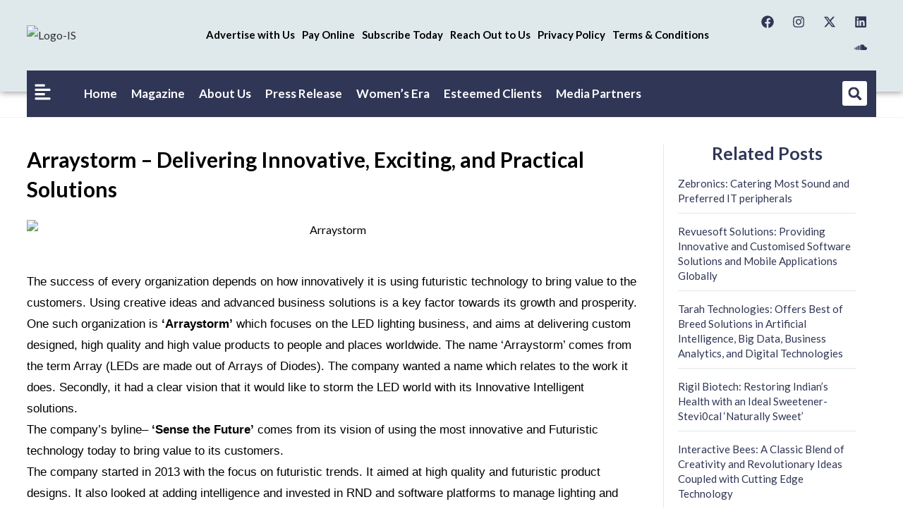

--- FILE ---
content_type: text/html; charset=UTF-8
request_url: https://www.insightssuccess.in/arraystorm-delivering-innovative-exciting-and-practical-solutions/
body_size: 53367
content:
<!DOCTYPE html>
<html class="html" lang="en-US" prefix="og: https://ogp.me/ns#">
<head>
	<meta charset="UTF-8">
	<link rel="profile" href="https://gmpg.org/xfn/11">

	<link rel="pingback" href="https://www.insightssuccess.in/xmlrpc.php">
<meta name="viewport" content="width=device-width, initial-scale=1">
<!-- Search Engine Optimization by Rank Math - https://rankmath.com/ -->
<title>Arraystorm – Delivering Innovative, Exciting, and Practical Solutions</title>
<meta name="description" content="This edition features a handful of business leaders across several sectors that are at the forefront of leading us into a digital future"/>
<meta name="robots" content="follow, index, max-snippet:-1, max-video-preview:-1, max-image-preview:large"/>
<link rel="canonical" href="https://www.insightssuccess.in/arraystorm-delivering-innovative-exciting-and-practical-solutions/" />
<meta property="og:locale" content="en_US" />
<meta property="og:type" content="article" />
<meta property="og:title" content="Arraystorm – Delivering Innovative, Exciting, and Practical Solutions" />
<meta property="og:description" content="This edition features a handful of business leaders across several sectors that are at the forefront of leading us into a digital future" />
<meta property="og:url" content="https://www.insightssuccess.in/arraystorm-delivering-innovative-exciting-and-practical-solutions/" />
<meta property="og:site_name" content="Insights Success" />
<meta property="article:section" content="Pathbreaking-Brands-magz-jan18-list" />
<meta property="fb:app_id" content="996481513844517" />
<meta property="og:image" content="https://www.insightssuccess.in/wp-content/uploads/2018/02/Pradyoth_Raj_Varma___Founder_and_CEO___Arraystorm.jpg" />
<meta property="og:image:secure_url" content="https://www.insightssuccess.in/wp-content/uploads/2018/02/Pradyoth_Raj_Varma___Founder_and_CEO___Arraystorm.jpg" />
<meta property="og:image:width" content="900" />
<meta property="og:image:height" content="426" />
<meta property="og:image:alt" content="Arraystorm" />
<meta property="og:image:type" content="image/jpeg" />
<meta property="article:published_time" content="2018-02-01T15:34:34+00:00" />
<meta name="twitter:card" content="summary_large_image" />
<meta name="twitter:title" content="Arraystorm – Delivering Innovative, Exciting, and Practical Solutions" />
<meta name="twitter:description" content="This edition features a handful of business leaders across several sectors that are at the forefront of leading us into a digital future" />
<meta name="twitter:image" content="https://www.insightssuccess.in/wp-content/uploads/2018/02/Pradyoth_Raj_Varma___Founder_and_CEO___Arraystorm.jpg" />
<meta name="twitter:label1" content="Written by" />
<meta name="twitter:data1" content="Dev@IN" />
<meta name="twitter:label2" content="Time to read" />
<meta name="twitter:data2" content="4 minutes" />
<script type="application/ld+json" class="rank-math-schema">{"@context":"https://schema.org","@graph":[{"@type":["Person","Organization"],"@id":"https://www.insightssuccess.in/#person","name":"Insights Success","logo":{"@type":"ImageObject","@id":"https://www.insightssuccess.in/#logo","url":"https://www.insightssuccess.in/wp-content/uploads/2023/12/Logo-IS.png","contentUrl":"https://www.insightssuccess.in/wp-content/uploads/2023/12/Logo-IS.png","caption":"Insights Success","inLanguage":"en-US","width":"501","height":"116"},"image":{"@type":"ImageObject","@id":"https://www.insightssuccess.in/#logo","url":"https://www.insightssuccess.in/wp-content/uploads/2023/12/Logo-IS.png","contentUrl":"https://www.insightssuccess.in/wp-content/uploads/2023/12/Logo-IS.png","caption":"Insights Success","inLanguage":"en-US","width":"501","height":"116"}},{"@type":"WebSite","@id":"https://www.insightssuccess.in/#website","url":"https://www.insightssuccess.in","name":"Insights Success","publisher":{"@id":"https://www.insightssuccess.in/#person"},"inLanguage":"en-US"},{"@type":"ImageObject","@id":"https://www.insightssuccess.in/wp-content/uploads/2018/02/Pradyoth_Raj_Varma___Founder_and_CEO___Arraystorm.jpg","url":"https://www.insightssuccess.in/wp-content/uploads/2018/02/Pradyoth_Raj_Varma___Founder_and_CEO___Arraystorm.jpg","width":"900","height":"426","caption":"Arraystorm","inLanguage":"en-US"},{"@type":"BreadcrumbList","@id":"https://www.insightssuccess.in/arraystorm-delivering-innovative-exciting-and-practical-solutions/#breadcrumb","itemListElement":[{"@type":"ListItem","position":"1","item":{"@id":"https://insightssuccess.in","name":"Home"}},{"@type":"ListItem","position":"2","item":{"@id":"https://www.insightssuccess.in/arraystorm-delivering-innovative-exciting-and-practical-solutions/","name":"Arraystorm \u2013 Delivering Innovative, Exciting, and Practical Solutions"}}]},{"@type":"WebPage","@id":"https://www.insightssuccess.in/arraystorm-delivering-innovative-exciting-and-practical-solutions/#webpage","url":"https://www.insightssuccess.in/arraystorm-delivering-innovative-exciting-and-practical-solutions/","name":"Arraystorm \u2013 Delivering Innovative, Exciting, and Practical Solutions","datePublished":"2018-02-01T15:34:34+00:00","dateModified":"2018-02-01T15:34:34+00:00","isPartOf":{"@id":"https://www.insightssuccess.in/#website"},"primaryImageOfPage":{"@id":"https://www.insightssuccess.in/wp-content/uploads/2018/02/Pradyoth_Raj_Varma___Founder_and_CEO___Arraystorm.jpg"},"inLanguage":"en-US","breadcrumb":{"@id":"https://www.insightssuccess.in/arraystorm-delivering-innovative-exciting-and-practical-solutions/#breadcrumb"}},{"@type":"Person","@id":"https://www.insightssuccess.in/author/devin/","name":"Dev@IN","url":"https://www.insightssuccess.in/author/devin/","image":{"@type":"ImageObject","@id":"https://secure.gravatar.com/avatar/317f56e7d1b672205fc45c70afdca75ea1f01c185a0a9504b66d7a55f30521cd?s=96&amp;d=mm&amp;r=g","url":"https://secure.gravatar.com/avatar/317f56e7d1b672205fc45c70afdca75ea1f01c185a0a9504b66d7a55f30521cd?s=96&amp;d=mm&amp;r=g","caption":"Dev@IN","inLanguage":"en-US"},"sameAs":["https://insightssuccess.in"]},{"@type":"BlogPosting","headline":"Arraystorm \u2013 Delivering Innovative, Exciting, and Practical Solutions","keywords":"Arraystorm","datePublished":"2018-02-01T15:34:34+00:00","dateModified":"2018-02-01T15:34:34+00:00","author":{"@id":"https://www.insightssuccess.in/author/devin/","name":"Dev@IN"},"publisher":{"@id":"https://www.insightssuccess.in/#person"},"description":"This edition features a handful of business leaders across several sectors that are at the forefront of leading us into a digital future","name":"Arraystorm \u2013 Delivering Innovative, Exciting, and Practical Solutions","@id":"https://www.insightssuccess.in/arraystorm-delivering-innovative-exciting-and-practical-solutions/#richSnippet","isPartOf":{"@id":"https://www.insightssuccess.in/arraystorm-delivering-innovative-exciting-and-practical-solutions/#webpage"},"image":{"@id":"https://www.insightssuccess.in/wp-content/uploads/2018/02/Pradyoth_Raj_Varma___Founder_and_CEO___Arraystorm.jpg"},"inLanguage":"en-US","mainEntityOfPage":{"@id":"https://www.insightssuccess.in/arraystorm-delivering-innovative-exciting-and-practical-solutions/#webpage"}}]}</script>
<!-- /Rank Math WordPress SEO plugin -->

<link rel='dns-prefetch' href='//translate.google.com' />
<link rel='dns-prefetch' href='//fonts.googleapis.com' />
<link rel="alternate" type="application/rss+xml" title="Insights Success &raquo; Feed" href="https://www.insightssuccess.in/feed/" />
<link rel="alternate" type="application/rss+xml" title="Insights Success &raquo; Comments Feed" href="https://www.insightssuccess.in/comments/feed/" />
<link rel="alternate" type="application/rss+xml" title="Insights Success &raquo; Arraystorm – Delivering Innovative, Exciting, and Practical Solutions Comments Feed" href="https://www.insightssuccess.in/arraystorm-delivering-innovative-exciting-and-practical-solutions/feed/" />
<link rel="alternate" title="oEmbed (JSON)" type="application/json+oembed" href="https://www.insightssuccess.in/wp-json/oembed/1.0/embed?url=https%3A%2F%2Fwww.insightssuccess.in%2Farraystorm-delivering-innovative-exciting-and-practical-solutions%2F" />
<link rel="alternate" title="oEmbed (XML)" type="text/xml+oembed" href="https://www.insightssuccess.in/wp-json/oembed/1.0/embed?url=https%3A%2F%2Fwww.insightssuccess.in%2Farraystorm-delivering-innovative-exciting-and-practical-solutions%2F&#038;format=xml" />
<style id='wp-img-auto-sizes-contain-inline-css'>
img:is([sizes=auto i],[sizes^="auto," i]){contain-intrinsic-size:3000px 1500px}
/*# sourceURL=wp-img-auto-sizes-contain-inline-css */
</style>

<style id='wp-emoji-styles-inline-css'>

	img.wp-smiley, img.emoji {
		display: inline !important;
		border: none !important;
		box-shadow: none !important;
		height: 1em !important;
		width: 1em !important;
		margin: 0 0.07em !important;
		vertical-align: -0.1em !important;
		background: none !important;
		padding: 0 !important;
	}
/*# sourceURL=wp-emoji-styles-inline-css */
</style>
<link rel='stylesheet' id='wp-block-library-css' href='https://www.insightssuccess.in/wp-includes/css/dist/block-library/style.min.css?ver=6.9' media='all' />
<style id='wp-block-library-theme-inline-css'>
.wp-block-audio :where(figcaption){color:#555;font-size:13px;text-align:center}.is-dark-theme .wp-block-audio :where(figcaption){color:#ffffffa6}.wp-block-audio{margin:0 0 1em}.wp-block-code{border:1px solid #ccc;border-radius:4px;font-family:Menlo,Consolas,monaco,monospace;padding:.8em 1em}.wp-block-embed :where(figcaption){color:#555;font-size:13px;text-align:center}.is-dark-theme .wp-block-embed :where(figcaption){color:#ffffffa6}.wp-block-embed{margin:0 0 1em}.blocks-gallery-caption{color:#555;font-size:13px;text-align:center}.is-dark-theme .blocks-gallery-caption{color:#ffffffa6}:root :where(.wp-block-image figcaption){color:#555;font-size:13px;text-align:center}.is-dark-theme :root :where(.wp-block-image figcaption){color:#ffffffa6}.wp-block-image{margin:0 0 1em}.wp-block-pullquote{border-bottom:4px solid;border-top:4px solid;color:currentColor;margin-bottom:1.75em}.wp-block-pullquote :where(cite),.wp-block-pullquote :where(footer),.wp-block-pullquote__citation{color:currentColor;font-size:.8125em;font-style:normal;text-transform:uppercase}.wp-block-quote{border-left:.25em solid;margin:0 0 1.75em;padding-left:1em}.wp-block-quote cite,.wp-block-quote footer{color:currentColor;font-size:.8125em;font-style:normal;position:relative}.wp-block-quote:where(.has-text-align-right){border-left:none;border-right:.25em solid;padding-left:0;padding-right:1em}.wp-block-quote:where(.has-text-align-center){border:none;padding-left:0}.wp-block-quote.is-large,.wp-block-quote.is-style-large,.wp-block-quote:where(.is-style-plain){border:none}.wp-block-search .wp-block-search__label{font-weight:700}.wp-block-search__button{border:1px solid #ccc;padding:.375em .625em}:where(.wp-block-group.has-background){padding:1.25em 2.375em}.wp-block-separator.has-css-opacity{opacity:.4}.wp-block-separator{border:none;border-bottom:2px solid;margin-left:auto;margin-right:auto}.wp-block-separator.has-alpha-channel-opacity{opacity:1}.wp-block-separator:not(.is-style-wide):not(.is-style-dots){width:100px}.wp-block-separator.has-background:not(.is-style-dots){border-bottom:none;height:1px}.wp-block-separator.has-background:not(.is-style-wide):not(.is-style-dots){height:2px}.wp-block-table{margin:0 0 1em}.wp-block-table td,.wp-block-table th{word-break:normal}.wp-block-table :where(figcaption){color:#555;font-size:13px;text-align:center}.is-dark-theme .wp-block-table :where(figcaption){color:#ffffffa6}.wp-block-video :where(figcaption){color:#555;font-size:13px;text-align:center}.is-dark-theme .wp-block-video :where(figcaption){color:#ffffffa6}.wp-block-video{margin:0 0 1em}:root :where(.wp-block-template-part.has-background){margin-bottom:0;margin-top:0;padding:1.25em 2.375em}
/*# sourceURL=/wp-includes/css/dist/block-library/theme.min.css */
</style>
<style id='classic-theme-styles-inline-css'>
/*! This file is auto-generated */
.wp-block-button__link{color:#fff;background-color:#32373c;border-radius:9999px;box-shadow:none;text-decoration:none;padding:calc(.667em + 2px) calc(1.333em + 2px);font-size:1.125em}.wp-block-file__button{background:#32373c;color:#fff;text-decoration:none}
/*# sourceURL=/wp-includes/css/classic-themes.min.css */
</style>
<style id='global-styles-inline-css'>
:root{--wp--preset--aspect-ratio--square: 1;--wp--preset--aspect-ratio--4-3: 4/3;--wp--preset--aspect-ratio--3-4: 3/4;--wp--preset--aspect-ratio--3-2: 3/2;--wp--preset--aspect-ratio--2-3: 2/3;--wp--preset--aspect-ratio--16-9: 16/9;--wp--preset--aspect-ratio--9-16: 9/16;--wp--preset--color--black: #000000;--wp--preset--color--cyan-bluish-gray: #abb8c3;--wp--preset--color--white: #ffffff;--wp--preset--color--pale-pink: #f78da7;--wp--preset--color--vivid-red: #cf2e2e;--wp--preset--color--luminous-vivid-orange: #ff6900;--wp--preset--color--luminous-vivid-amber: #fcb900;--wp--preset--color--light-green-cyan: #7bdcb5;--wp--preset--color--vivid-green-cyan: #00d084;--wp--preset--color--pale-cyan-blue: #8ed1fc;--wp--preset--color--vivid-cyan-blue: #0693e3;--wp--preset--color--vivid-purple: #9b51e0;--wp--preset--gradient--vivid-cyan-blue-to-vivid-purple: linear-gradient(135deg,rgb(6,147,227) 0%,rgb(155,81,224) 100%);--wp--preset--gradient--light-green-cyan-to-vivid-green-cyan: linear-gradient(135deg,rgb(122,220,180) 0%,rgb(0,208,130) 100%);--wp--preset--gradient--luminous-vivid-amber-to-luminous-vivid-orange: linear-gradient(135deg,rgb(252,185,0) 0%,rgb(255,105,0) 100%);--wp--preset--gradient--luminous-vivid-orange-to-vivid-red: linear-gradient(135deg,rgb(255,105,0) 0%,rgb(207,46,46) 100%);--wp--preset--gradient--very-light-gray-to-cyan-bluish-gray: linear-gradient(135deg,rgb(238,238,238) 0%,rgb(169,184,195) 100%);--wp--preset--gradient--cool-to-warm-spectrum: linear-gradient(135deg,rgb(74,234,220) 0%,rgb(151,120,209) 20%,rgb(207,42,186) 40%,rgb(238,44,130) 60%,rgb(251,105,98) 80%,rgb(254,248,76) 100%);--wp--preset--gradient--blush-light-purple: linear-gradient(135deg,rgb(255,206,236) 0%,rgb(152,150,240) 100%);--wp--preset--gradient--blush-bordeaux: linear-gradient(135deg,rgb(254,205,165) 0%,rgb(254,45,45) 50%,rgb(107,0,62) 100%);--wp--preset--gradient--luminous-dusk: linear-gradient(135deg,rgb(255,203,112) 0%,rgb(199,81,192) 50%,rgb(65,88,208) 100%);--wp--preset--gradient--pale-ocean: linear-gradient(135deg,rgb(255,245,203) 0%,rgb(182,227,212) 50%,rgb(51,167,181) 100%);--wp--preset--gradient--electric-grass: linear-gradient(135deg,rgb(202,248,128) 0%,rgb(113,206,126) 100%);--wp--preset--gradient--midnight: linear-gradient(135deg,rgb(2,3,129) 0%,rgb(40,116,252) 100%);--wp--preset--font-size--small: 13px;--wp--preset--font-size--medium: 20px;--wp--preset--font-size--large: 36px;--wp--preset--font-size--x-large: 42px;--wp--preset--spacing--20: 0.44rem;--wp--preset--spacing--30: 0.67rem;--wp--preset--spacing--40: 1rem;--wp--preset--spacing--50: 1.5rem;--wp--preset--spacing--60: 2.25rem;--wp--preset--spacing--70: 3.38rem;--wp--preset--spacing--80: 5.06rem;--wp--preset--shadow--natural: 6px 6px 9px rgba(0, 0, 0, 0.2);--wp--preset--shadow--deep: 12px 12px 50px rgba(0, 0, 0, 0.4);--wp--preset--shadow--sharp: 6px 6px 0px rgba(0, 0, 0, 0.2);--wp--preset--shadow--outlined: 6px 6px 0px -3px rgb(255, 255, 255), 6px 6px rgb(0, 0, 0);--wp--preset--shadow--crisp: 6px 6px 0px rgb(0, 0, 0);}:where(.is-layout-flex){gap: 0.5em;}:where(.is-layout-grid){gap: 0.5em;}body .is-layout-flex{display: flex;}.is-layout-flex{flex-wrap: wrap;align-items: center;}.is-layout-flex > :is(*, div){margin: 0;}body .is-layout-grid{display: grid;}.is-layout-grid > :is(*, div){margin: 0;}:where(.wp-block-columns.is-layout-flex){gap: 2em;}:where(.wp-block-columns.is-layout-grid){gap: 2em;}:where(.wp-block-post-template.is-layout-flex){gap: 1.25em;}:where(.wp-block-post-template.is-layout-grid){gap: 1.25em;}.has-black-color{color: var(--wp--preset--color--black) !important;}.has-cyan-bluish-gray-color{color: var(--wp--preset--color--cyan-bluish-gray) !important;}.has-white-color{color: var(--wp--preset--color--white) !important;}.has-pale-pink-color{color: var(--wp--preset--color--pale-pink) !important;}.has-vivid-red-color{color: var(--wp--preset--color--vivid-red) !important;}.has-luminous-vivid-orange-color{color: var(--wp--preset--color--luminous-vivid-orange) !important;}.has-luminous-vivid-amber-color{color: var(--wp--preset--color--luminous-vivid-amber) !important;}.has-light-green-cyan-color{color: var(--wp--preset--color--light-green-cyan) !important;}.has-vivid-green-cyan-color{color: var(--wp--preset--color--vivid-green-cyan) !important;}.has-pale-cyan-blue-color{color: var(--wp--preset--color--pale-cyan-blue) !important;}.has-vivid-cyan-blue-color{color: var(--wp--preset--color--vivid-cyan-blue) !important;}.has-vivid-purple-color{color: var(--wp--preset--color--vivid-purple) !important;}.has-black-background-color{background-color: var(--wp--preset--color--black) !important;}.has-cyan-bluish-gray-background-color{background-color: var(--wp--preset--color--cyan-bluish-gray) !important;}.has-white-background-color{background-color: var(--wp--preset--color--white) !important;}.has-pale-pink-background-color{background-color: var(--wp--preset--color--pale-pink) !important;}.has-vivid-red-background-color{background-color: var(--wp--preset--color--vivid-red) !important;}.has-luminous-vivid-orange-background-color{background-color: var(--wp--preset--color--luminous-vivid-orange) !important;}.has-luminous-vivid-amber-background-color{background-color: var(--wp--preset--color--luminous-vivid-amber) !important;}.has-light-green-cyan-background-color{background-color: var(--wp--preset--color--light-green-cyan) !important;}.has-vivid-green-cyan-background-color{background-color: var(--wp--preset--color--vivid-green-cyan) !important;}.has-pale-cyan-blue-background-color{background-color: var(--wp--preset--color--pale-cyan-blue) !important;}.has-vivid-cyan-blue-background-color{background-color: var(--wp--preset--color--vivid-cyan-blue) !important;}.has-vivid-purple-background-color{background-color: var(--wp--preset--color--vivid-purple) !important;}.has-black-border-color{border-color: var(--wp--preset--color--black) !important;}.has-cyan-bluish-gray-border-color{border-color: var(--wp--preset--color--cyan-bluish-gray) !important;}.has-white-border-color{border-color: var(--wp--preset--color--white) !important;}.has-pale-pink-border-color{border-color: var(--wp--preset--color--pale-pink) !important;}.has-vivid-red-border-color{border-color: var(--wp--preset--color--vivid-red) !important;}.has-luminous-vivid-orange-border-color{border-color: var(--wp--preset--color--luminous-vivid-orange) !important;}.has-luminous-vivid-amber-border-color{border-color: var(--wp--preset--color--luminous-vivid-amber) !important;}.has-light-green-cyan-border-color{border-color: var(--wp--preset--color--light-green-cyan) !important;}.has-vivid-green-cyan-border-color{border-color: var(--wp--preset--color--vivid-green-cyan) !important;}.has-pale-cyan-blue-border-color{border-color: var(--wp--preset--color--pale-cyan-blue) !important;}.has-vivid-cyan-blue-border-color{border-color: var(--wp--preset--color--vivid-cyan-blue) !important;}.has-vivid-purple-border-color{border-color: var(--wp--preset--color--vivid-purple) !important;}.has-vivid-cyan-blue-to-vivid-purple-gradient-background{background: var(--wp--preset--gradient--vivid-cyan-blue-to-vivid-purple) !important;}.has-light-green-cyan-to-vivid-green-cyan-gradient-background{background: var(--wp--preset--gradient--light-green-cyan-to-vivid-green-cyan) !important;}.has-luminous-vivid-amber-to-luminous-vivid-orange-gradient-background{background: var(--wp--preset--gradient--luminous-vivid-amber-to-luminous-vivid-orange) !important;}.has-luminous-vivid-orange-to-vivid-red-gradient-background{background: var(--wp--preset--gradient--luminous-vivid-orange-to-vivid-red) !important;}.has-very-light-gray-to-cyan-bluish-gray-gradient-background{background: var(--wp--preset--gradient--very-light-gray-to-cyan-bluish-gray) !important;}.has-cool-to-warm-spectrum-gradient-background{background: var(--wp--preset--gradient--cool-to-warm-spectrum) !important;}.has-blush-light-purple-gradient-background{background: var(--wp--preset--gradient--blush-light-purple) !important;}.has-blush-bordeaux-gradient-background{background: var(--wp--preset--gradient--blush-bordeaux) !important;}.has-luminous-dusk-gradient-background{background: var(--wp--preset--gradient--luminous-dusk) !important;}.has-pale-ocean-gradient-background{background: var(--wp--preset--gradient--pale-ocean) !important;}.has-electric-grass-gradient-background{background: var(--wp--preset--gradient--electric-grass) !important;}.has-midnight-gradient-background{background: var(--wp--preset--gradient--midnight) !important;}.has-small-font-size{font-size: var(--wp--preset--font-size--small) !important;}.has-medium-font-size{font-size: var(--wp--preset--font-size--medium) !important;}.has-large-font-size{font-size: var(--wp--preset--font-size--large) !important;}.has-x-large-font-size{font-size: var(--wp--preset--font-size--x-large) !important;}
:where(.wp-block-post-template.is-layout-flex){gap: 1.25em;}:where(.wp-block-post-template.is-layout-grid){gap: 1.25em;}
:where(.wp-block-term-template.is-layout-flex){gap: 1.25em;}:where(.wp-block-term-template.is-layout-grid){gap: 1.25em;}
:where(.wp-block-columns.is-layout-flex){gap: 2em;}:where(.wp-block-columns.is-layout-grid){gap: 2em;}
:root :where(.wp-block-pullquote){font-size: 1.5em;line-height: 1.6;}
/*# sourceURL=global-styles-inline-css */
</style>
<link rel='stylesheet' id='google-language-translator-css' href='https://www.insightssuccess.in/wp-content/plugins/google-language-translator/css/style.css?ver=6.0.20' media='' />
<style id='wpxpo-global-style-inline-css'>
:root {
			--preset-color1: #037fff;
			--preset-color2: #026fe0;
			--preset-color3: #071323;
			--preset-color4: #132133;
			--preset-color5: #34495e;
			--preset-color6: #787676;
			--preset-color7: #f0f2f3;
			--preset-color8: #f8f9fa;
			--preset-color9: #ffffff;
		}{}
/*# sourceURL=wpxpo-global-style-inline-css */
</style>
<style id='ultp-preset-colors-style-inline-css'>
:root { --postx_preset_Base_1_color: #f4f4ff; --postx_preset_Base_2_color: #dddff8; --postx_preset_Base_3_color: #B4B4D6; --postx_preset_Primary_color: #3323f0; --postx_preset_Secondary_color: #4a5fff; --postx_preset_Tertiary_color: #FFFFFF; --postx_preset_Contrast_3_color: #545472; --postx_preset_Contrast_2_color: #262657; --postx_preset_Contrast_1_color: #10102e; --postx_preset_Over_Primary_color: #ffffff;  }
/*# sourceURL=ultp-preset-colors-style-inline-css */
</style>
<style id='ultp-preset-gradient-style-inline-css'>
:root { --postx_preset_Primary_to_Secondary_to_Right_gradient: linear-gradient(90deg, var(--postx_preset_Primary_color) 0%, var(--postx_preset_Secondary_color) 100%); --postx_preset_Primary_to_Secondary_to_Bottom_gradient: linear-gradient(180deg, var(--postx_preset_Primary_color) 0%, var(--postx_preset_Secondary_color) 100%); --postx_preset_Secondary_to_Primary_to_Right_gradient: linear-gradient(90deg, var(--postx_preset_Secondary_color) 0%, var(--postx_preset_Primary_color) 100%); --postx_preset_Secondary_to_Primary_to_Bottom_gradient: linear-gradient(180deg, var(--postx_preset_Secondary_color) 0%, var(--postx_preset_Primary_color) 100%); --postx_preset_Cold_Evening_gradient: linear-gradient(0deg, rgb(12, 52, 131) 0%, rgb(162, 182, 223) 100%, rgb(107, 140, 206) 100%, rgb(162, 182, 223) 100%); --postx_preset_Purple_Division_gradient: linear-gradient(0deg, rgb(112, 40, 228) 0%, rgb(229, 178, 202) 100%); --postx_preset_Over_Sun_gradient: linear-gradient(60deg, rgb(171, 236, 214) 0%, rgb(251, 237, 150) 100%); --postx_preset_Morning_Salad_gradient: linear-gradient(-255deg, rgb(183, 248, 219) 0%, rgb(80, 167, 194) 100%); --postx_preset_Fabled_Sunset_gradient: linear-gradient(-270deg, rgb(35, 21, 87) 0%, rgb(68, 16, 122) 29%, rgb(255, 19, 97) 67%, rgb(255, 248, 0) 100%);  }
/*# sourceURL=ultp-preset-gradient-style-inline-css */
</style>
<style id='ultp-preset-typo-style-inline-css'>
:root { --postx_preset_Heading_typo_font_family: Helvetica; --postx_preset_Heading_typo_font_family_type: sans-serif; --postx_preset_Heading_typo_font_weight: 600; --postx_preset_Heading_typo_text_transform: capitalize; --postx_preset_Body_and_Others_typo_font_family: Helvetica; --postx_preset_Body_and_Others_typo_font_family_type: sans-serif; --postx_preset_Body_and_Others_typo_font_weight: 400; --postx_preset_Body_and_Others_typo_text_transform: lowercase; --postx_preset_body_typo_font_size_lg: 16px; --postx_preset_paragraph_1_typo_font_size_lg: 12px; --postx_preset_paragraph_2_typo_font_size_lg: 12px; --postx_preset_paragraph_3_typo_font_size_lg: 12px; --postx_preset_heading_h1_typo_font_size_lg: 42px; --postx_preset_heading_h2_typo_font_size_lg: 36px; --postx_preset_heading_h3_typo_font_size_lg: 30px; --postx_preset_heading_h4_typo_font_size_lg: 24px; --postx_preset_heading_h5_typo_font_size_lg: 20px; --postx_preset_heading_h6_typo_font_size_lg: 16px; }
/*# sourceURL=ultp-preset-typo-style-inline-css */
</style>
<link rel='stylesheet' id='htbbootstrap-css' href='https://www.insightssuccess.in/wp-content/plugins/ht-mega-for-elementor/assets/css/htbbootstrap.css?ver=3.0.5' media='all' />
<link rel='stylesheet' id='font-awesome-css' href='https://www.insightssuccess.in/wp-content/themes/oceanwp/assets/fonts/fontawesome/css/all.min.css?ver=6.7.2' media='all' />
<link rel='stylesheet' id='htmega-animation-css' href='https://www.insightssuccess.in/wp-content/plugins/ht-mega-for-elementor/assets/css/animation.css?ver=3.0.5' media='all' />
<link rel='stylesheet' id='htmega-keyframes-css' href='https://www.insightssuccess.in/wp-content/plugins/ht-mega-for-elementor/assets/css/htmega-keyframes.css?ver=3.0.5' media='all' />
<link rel='stylesheet' id='htmega-global-style-min-css' href='https://www.insightssuccess.in/wp-content/plugins/ht-mega-for-elementor/assets/css/htmega-global-style.min.css?ver=3.0.5' media='all' />
<link rel='stylesheet' id='oceanwp-style-css' href='https://www.insightssuccess.in/wp-content/themes/oceanwp/assets/css/style.min.css?ver=1.0' media='all' />
<link rel='stylesheet' id='child-style-css' href='https://www.insightssuccess.in/wp-content/themes/oceanwp-child-theme-master/style.css?ver=6.9' media='all' />
<link rel='stylesheet' id='simple-line-icons-css' href='https://www.insightssuccess.in/wp-content/themes/oceanwp/assets/css/third/simple-line-icons.min.css?ver=2.4.0' media='all' />
<link rel='stylesheet' id='oceanwp-google-font-lato-css' href='//fonts.googleapis.com/css?family=Lato%3A100%2C200%2C300%2C400%2C500%2C600%2C700%2C800%2C900%2C100i%2C200i%2C300i%2C400i%2C500i%2C600i%2C700i%2C800i%2C900i&#038;subset=latin&#038;display=swap&#038;ver=6.9' media='all' />
<link rel='stylesheet' id='elementor-frontend-css' href='https://www.insightssuccess.in/wp-content/uploads/elementor/css/custom-frontend.min.css?ver=1769815580' media='all' />
<style id='elementor-frontend-inline-css'>
@-webkit-keyframes ha_fadeIn{0%{opacity:0}to{opacity:1}}@keyframes ha_fadeIn{0%{opacity:0}to{opacity:1}}@-webkit-keyframes ha_zoomIn{0%{opacity:0;-webkit-transform:scale3d(.3,.3,.3);transform:scale3d(.3,.3,.3)}50%{opacity:1}}@keyframes ha_zoomIn{0%{opacity:0;-webkit-transform:scale3d(.3,.3,.3);transform:scale3d(.3,.3,.3)}50%{opacity:1}}@-webkit-keyframes ha_rollIn{0%{opacity:0;-webkit-transform:translate3d(-100%,0,0) rotate3d(0,0,1,-120deg);transform:translate3d(-100%,0,0) rotate3d(0,0,1,-120deg)}to{opacity:1}}@keyframes ha_rollIn{0%{opacity:0;-webkit-transform:translate3d(-100%,0,0) rotate3d(0,0,1,-120deg);transform:translate3d(-100%,0,0) rotate3d(0,0,1,-120deg)}to{opacity:1}}@-webkit-keyframes ha_bounce{0%,20%,53%,to{-webkit-animation-timing-function:cubic-bezier(.215,.61,.355,1);animation-timing-function:cubic-bezier(.215,.61,.355,1)}40%,43%{-webkit-transform:translate3d(0,-30px,0) scaleY(1.1);transform:translate3d(0,-30px,0) scaleY(1.1);-webkit-animation-timing-function:cubic-bezier(.755,.05,.855,.06);animation-timing-function:cubic-bezier(.755,.05,.855,.06)}70%{-webkit-transform:translate3d(0,-15px,0) scaleY(1.05);transform:translate3d(0,-15px,0) scaleY(1.05);-webkit-animation-timing-function:cubic-bezier(.755,.05,.855,.06);animation-timing-function:cubic-bezier(.755,.05,.855,.06)}80%{-webkit-transition-timing-function:cubic-bezier(.215,.61,.355,1);transition-timing-function:cubic-bezier(.215,.61,.355,1);-webkit-transform:translate3d(0,0,0) scaleY(.95);transform:translate3d(0,0,0) scaleY(.95)}90%{-webkit-transform:translate3d(0,-4px,0) scaleY(1.02);transform:translate3d(0,-4px,0) scaleY(1.02)}}@keyframes ha_bounce{0%,20%,53%,to{-webkit-animation-timing-function:cubic-bezier(.215,.61,.355,1);animation-timing-function:cubic-bezier(.215,.61,.355,1)}40%,43%{-webkit-transform:translate3d(0,-30px,0) scaleY(1.1);transform:translate3d(0,-30px,0) scaleY(1.1);-webkit-animation-timing-function:cubic-bezier(.755,.05,.855,.06);animation-timing-function:cubic-bezier(.755,.05,.855,.06)}70%{-webkit-transform:translate3d(0,-15px,0) scaleY(1.05);transform:translate3d(0,-15px,0) scaleY(1.05);-webkit-animation-timing-function:cubic-bezier(.755,.05,.855,.06);animation-timing-function:cubic-bezier(.755,.05,.855,.06)}80%{-webkit-transition-timing-function:cubic-bezier(.215,.61,.355,1);transition-timing-function:cubic-bezier(.215,.61,.355,1);-webkit-transform:translate3d(0,0,0) scaleY(.95);transform:translate3d(0,0,0) scaleY(.95)}90%{-webkit-transform:translate3d(0,-4px,0) scaleY(1.02);transform:translate3d(0,-4px,0) scaleY(1.02)}}@-webkit-keyframes ha_bounceIn{0%,20%,40%,60%,80%,to{-webkit-animation-timing-function:cubic-bezier(.215,.61,.355,1);animation-timing-function:cubic-bezier(.215,.61,.355,1)}0%{opacity:0;-webkit-transform:scale3d(.3,.3,.3);transform:scale3d(.3,.3,.3)}20%{-webkit-transform:scale3d(1.1,1.1,1.1);transform:scale3d(1.1,1.1,1.1)}40%{-webkit-transform:scale3d(.9,.9,.9);transform:scale3d(.9,.9,.9)}60%{opacity:1;-webkit-transform:scale3d(1.03,1.03,1.03);transform:scale3d(1.03,1.03,1.03)}80%{-webkit-transform:scale3d(.97,.97,.97);transform:scale3d(.97,.97,.97)}to{opacity:1}}@keyframes ha_bounceIn{0%,20%,40%,60%,80%,to{-webkit-animation-timing-function:cubic-bezier(.215,.61,.355,1);animation-timing-function:cubic-bezier(.215,.61,.355,1)}0%{opacity:0;-webkit-transform:scale3d(.3,.3,.3);transform:scale3d(.3,.3,.3)}20%{-webkit-transform:scale3d(1.1,1.1,1.1);transform:scale3d(1.1,1.1,1.1)}40%{-webkit-transform:scale3d(.9,.9,.9);transform:scale3d(.9,.9,.9)}60%{opacity:1;-webkit-transform:scale3d(1.03,1.03,1.03);transform:scale3d(1.03,1.03,1.03)}80%{-webkit-transform:scale3d(.97,.97,.97);transform:scale3d(.97,.97,.97)}to{opacity:1}}@-webkit-keyframes ha_flipInX{0%{opacity:0;-webkit-transform:perspective(400px) rotate3d(1,0,0,90deg);transform:perspective(400px) rotate3d(1,0,0,90deg);-webkit-animation-timing-function:ease-in;animation-timing-function:ease-in}40%{-webkit-transform:perspective(400px) rotate3d(1,0,0,-20deg);transform:perspective(400px) rotate3d(1,0,0,-20deg);-webkit-animation-timing-function:ease-in;animation-timing-function:ease-in}60%{opacity:1;-webkit-transform:perspective(400px) rotate3d(1,0,0,10deg);transform:perspective(400px) rotate3d(1,0,0,10deg)}80%{-webkit-transform:perspective(400px) rotate3d(1,0,0,-5deg);transform:perspective(400px) rotate3d(1,0,0,-5deg)}}@keyframes ha_flipInX{0%{opacity:0;-webkit-transform:perspective(400px) rotate3d(1,0,0,90deg);transform:perspective(400px) rotate3d(1,0,0,90deg);-webkit-animation-timing-function:ease-in;animation-timing-function:ease-in}40%{-webkit-transform:perspective(400px) rotate3d(1,0,0,-20deg);transform:perspective(400px) rotate3d(1,0,0,-20deg);-webkit-animation-timing-function:ease-in;animation-timing-function:ease-in}60%{opacity:1;-webkit-transform:perspective(400px) rotate3d(1,0,0,10deg);transform:perspective(400px) rotate3d(1,0,0,10deg)}80%{-webkit-transform:perspective(400px) rotate3d(1,0,0,-5deg);transform:perspective(400px) rotate3d(1,0,0,-5deg)}}@-webkit-keyframes ha_flipInY{0%{opacity:0;-webkit-transform:perspective(400px) rotate3d(0,1,0,90deg);transform:perspective(400px) rotate3d(0,1,0,90deg);-webkit-animation-timing-function:ease-in;animation-timing-function:ease-in}40%{-webkit-transform:perspective(400px) rotate3d(0,1,0,-20deg);transform:perspective(400px) rotate3d(0,1,0,-20deg);-webkit-animation-timing-function:ease-in;animation-timing-function:ease-in}60%{opacity:1;-webkit-transform:perspective(400px) rotate3d(0,1,0,10deg);transform:perspective(400px) rotate3d(0,1,0,10deg)}80%{-webkit-transform:perspective(400px) rotate3d(0,1,0,-5deg);transform:perspective(400px) rotate3d(0,1,0,-5deg)}}@keyframes ha_flipInY{0%{opacity:0;-webkit-transform:perspective(400px) rotate3d(0,1,0,90deg);transform:perspective(400px) rotate3d(0,1,0,90deg);-webkit-animation-timing-function:ease-in;animation-timing-function:ease-in}40%{-webkit-transform:perspective(400px) rotate3d(0,1,0,-20deg);transform:perspective(400px) rotate3d(0,1,0,-20deg);-webkit-animation-timing-function:ease-in;animation-timing-function:ease-in}60%{opacity:1;-webkit-transform:perspective(400px) rotate3d(0,1,0,10deg);transform:perspective(400px) rotate3d(0,1,0,10deg)}80%{-webkit-transform:perspective(400px) rotate3d(0,1,0,-5deg);transform:perspective(400px) rotate3d(0,1,0,-5deg)}}@-webkit-keyframes ha_swing{20%{-webkit-transform:rotate3d(0,0,1,15deg);transform:rotate3d(0,0,1,15deg)}40%{-webkit-transform:rotate3d(0,0,1,-10deg);transform:rotate3d(0,0,1,-10deg)}60%{-webkit-transform:rotate3d(0,0,1,5deg);transform:rotate3d(0,0,1,5deg)}80%{-webkit-transform:rotate3d(0,0,1,-5deg);transform:rotate3d(0,0,1,-5deg)}}@keyframes ha_swing{20%{-webkit-transform:rotate3d(0,0,1,15deg);transform:rotate3d(0,0,1,15deg)}40%{-webkit-transform:rotate3d(0,0,1,-10deg);transform:rotate3d(0,0,1,-10deg)}60%{-webkit-transform:rotate3d(0,0,1,5deg);transform:rotate3d(0,0,1,5deg)}80%{-webkit-transform:rotate3d(0,0,1,-5deg);transform:rotate3d(0,0,1,-5deg)}}@-webkit-keyframes ha_slideInDown{0%{visibility:visible;-webkit-transform:translate3d(0,-100%,0);transform:translate3d(0,-100%,0)}}@keyframes ha_slideInDown{0%{visibility:visible;-webkit-transform:translate3d(0,-100%,0);transform:translate3d(0,-100%,0)}}@-webkit-keyframes ha_slideInUp{0%{visibility:visible;-webkit-transform:translate3d(0,100%,0);transform:translate3d(0,100%,0)}}@keyframes ha_slideInUp{0%{visibility:visible;-webkit-transform:translate3d(0,100%,0);transform:translate3d(0,100%,0)}}@-webkit-keyframes ha_slideInLeft{0%{visibility:visible;-webkit-transform:translate3d(-100%,0,0);transform:translate3d(-100%,0,0)}}@keyframes ha_slideInLeft{0%{visibility:visible;-webkit-transform:translate3d(-100%,0,0);transform:translate3d(-100%,0,0)}}@-webkit-keyframes ha_slideInRight{0%{visibility:visible;-webkit-transform:translate3d(100%,0,0);transform:translate3d(100%,0,0)}}@keyframes ha_slideInRight{0%{visibility:visible;-webkit-transform:translate3d(100%,0,0);transform:translate3d(100%,0,0)}}.ha_fadeIn{-webkit-animation-name:ha_fadeIn;animation-name:ha_fadeIn}.ha_zoomIn{-webkit-animation-name:ha_zoomIn;animation-name:ha_zoomIn}.ha_rollIn{-webkit-animation-name:ha_rollIn;animation-name:ha_rollIn}.ha_bounce{-webkit-transform-origin:center bottom;-ms-transform-origin:center bottom;transform-origin:center bottom;-webkit-animation-name:ha_bounce;animation-name:ha_bounce}.ha_bounceIn{-webkit-animation-name:ha_bounceIn;animation-name:ha_bounceIn;-webkit-animation-duration:.75s;-webkit-animation-duration:calc(var(--animate-duration)*.75);animation-duration:.75s;animation-duration:calc(var(--animate-duration)*.75)}.ha_flipInX,.ha_flipInY{-webkit-animation-name:ha_flipInX;animation-name:ha_flipInX;-webkit-backface-visibility:visible!important;backface-visibility:visible!important}.ha_flipInY{-webkit-animation-name:ha_flipInY;animation-name:ha_flipInY}.ha_swing{-webkit-transform-origin:top center;-ms-transform-origin:top center;transform-origin:top center;-webkit-animation-name:ha_swing;animation-name:ha_swing}.ha_slideInDown{-webkit-animation-name:ha_slideInDown;animation-name:ha_slideInDown}.ha_slideInUp{-webkit-animation-name:ha_slideInUp;animation-name:ha_slideInUp}.ha_slideInLeft{-webkit-animation-name:ha_slideInLeft;animation-name:ha_slideInLeft}.ha_slideInRight{-webkit-animation-name:ha_slideInRight;animation-name:ha_slideInRight}.ha-css-transform-yes{-webkit-transition-duration:var(--ha-tfx-transition-duration, .2s);transition-duration:var(--ha-tfx-transition-duration, .2s);-webkit-transition-property:-webkit-transform;transition-property:transform;transition-property:transform,-webkit-transform;-webkit-transform:translate(var(--ha-tfx-translate-x, 0),var(--ha-tfx-translate-y, 0)) scale(var(--ha-tfx-scale-x, 1),var(--ha-tfx-scale-y, 1)) skew(var(--ha-tfx-skew-x, 0),var(--ha-tfx-skew-y, 0)) rotateX(var(--ha-tfx-rotate-x, 0)) rotateY(var(--ha-tfx-rotate-y, 0)) rotateZ(var(--ha-tfx-rotate-z, 0));transform:translate(var(--ha-tfx-translate-x, 0),var(--ha-tfx-translate-y, 0)) scale(var(--ha-tfx-scale-x, 1),var(--ha-tfx-scale-y, 1)) skew(var(--ha-tfx-skew-x, 0),var(--ha-tfx-skew-y, 0)) rotateX(var(--ha-tfx-rotate-x, 0)) rotateY(var(--ha-tfx-rotate-y, 0)) rotateZ(var(--ha-tfx-rotate-z, 0))}.ha-css-transform-yes:hover{-webkit-transform:translate(var(--ha-tfx-translate-x-hover, var(--ha-tfx-translate-x, 0)),var(--ha-tfx-translate-y-hover, var(--ha-tfx-translate-y, 0))) scale(var(--ha-tfx-scale-x-hover, var(--ha-tfx-scale-x, 1)),var(--ha-tfx-scale-y-hover, var(--ha-tfx-scale-y, 1))) skew(var(--ha-tfx-skew-x-hover, var(--ha-tfx-skew-x, 0)),var(--ha-tfx-skew-y-hover, var(--ha-tfx-skew-y, 0))) rotateX(var(--ha-tfx-rotate-x-hover, var(--ha-tfx-rotate-x, 0))) rotateY(var(--ha-tfx-rotate-y-hover, var(--ha-tfx-rotate-y, 0))) rotateZ(var(--ha-tfx-rotate-z-hover, var(--ha-tfx-rotate-z, 0)));transform:translate(var(--ha-tfx-translate-x-hover, var(--ha-tfx-translate-x, 0)),var(--ha-tfx-translate-y-hover, var(--ha-tfx-translate-y, 0))) scale(var(--ha-tfx-scale-x-hover, var(--ha-tfx-scale-x, 1)),var(--ha-tfx-scale-y-hover, var(--ha-tfx-scale-y, 1))) skew(var(--ha-tfx-skew-x-hover, var(--ha-tfx-skew-x, 0)),var(--ha-tfx-skew-y-hover, var(--ha-tfx-skew-y, 0))) rotateX(var(--ha-tfx-rotate-x-hover, var(--ha-tfx-rotate-x, 0))) rotateY(var(--ha-tfx-rotate-y-hover, var(--ha-tfx-rotate-y, 0))) rotateZ(var(--ha-tfx-rotate-z-hover, var(--ha-tfx-rotate-z, 0)))}.happy-addon>.elementor-widget-container{word-wrap:break-word;overflow-wrap:break-word}.happy-addon>.elementor-widget-container,.happy-addon>.elementor-widget-container *{-webkit-box-sizing:border-box;box-sizing:border-box}.happy-addon:not(:has(.elementor-widget-container)),.happy-addon:not(:has(.elementor-widget-container)) *{-webkit-box-sizing:border-box;box-sizing:border-box;word-wrap:break-word;overflow-wrap:break-word}.happy-addon p:empty{display:none}.happy-addon .elementor-inline-editing{min-height:auto!important}.happy-addon-pro img{max-width:100%;height:auto;-o-object-fit:cover;object-fit:cover}.ha-screen-reader-text{position:absolute;overflow:hidden;clip:rect(1px,1px,1px,1px);margin:-1px;padding:0;width:1px;height:1px;border:0;word-wrap:normal!important;-webkit-clip-path:inset(50%);clip-path:inset(50%)}.ha-has-bg-overlay>.elementor-widget-container{position:relative;z-index:1}.ha-has-bg-overlay>.elementor-widget-container:before{position:absolute;top:0;left:0;z-index:-1;width:100%;height:100%;content:""}.ha-has-bg-overlay:not(:has(.elementor-widget-container)){position:relative;z-index:1}.ha-has-bg-overlay:not(:has(.elementor-widget-container)):before{position:absolute;top:0;left:0;z-index:-1;width:100%;height:100%;content:""}.ha-popup--is-enabled .ha-js-popup,.ha-popup--is-enabled .ha-js-popup img{cursor:-webkit-zoom-in!important;cursor:zoom-in!important}.mfp-wrap .mfp-arrow,.mfp-wrap .mfp-close{background-color:transparent}.mfp-wrap .mfp-arrow:focus,.mfp-wrap .mfp-close:focus{outline-width:thin}.ha-advanced-tooltip-enable{position:relative;cursor:pointer;--ha-tooltip-arrow-color:black;--ha-tooltip-arrow-distance:0}.ha-advanced-tooltip-enable .ha-advanced-tooltip-content{position:absolute;z-index:999;display:none;padding:5px 0;width:120px;height:auto;border-radius:6px;background-color:#000;color:#fff;text-align:center;opacity:0}.ha-advanced-tooltip-enable .ha-advanced-tooltip-content::after{position:absolute;border-width:5px;border-style:solid;content:""}.ha-advanced-tooltip-enable .ha-advanced-tooltip-content.no-arrow::after{visibility:hidden}.ha-advanced-tooltip-enable .ha-advanced-tooltip-content.show{display:inline-block;opacity:1}.ha-advanced-tooltip-enable.ha-advanced-tooltip-top .ha-advanced-tooltip-content,body[data-elementor-device-mode=tablet] .ha-advanced-tooltip-enable.ha-advanced-tooltip-tablet-top .ha-advanced-tooltip-content{top:unset;right:0;bottom:calc(101% + var(--ha-tooltip-arrow-distance));left:0;margin:0 auto}.ha-advanced-tooltip-enable.ha-advanced-tooltip-top .ha-advanced-tooltip-content::after,body[data-elementor-device-mode=tablet] .ha-advanced-tooltip-enable.ha-advanced-tooltip-tablet-top .ha-advanced-tooltip-content::after{top:100%;right:unset;bottom:unset;left:50%;border-color:var(--ha-tooltip-arrow-color) transparent transparent transparent;-webkit-transform:translateX(-50%);-ms-transform:translateX(-50%);transform:translateX(-50%)}.ha-advanced-tooltip-enable.ha-advanced-tooltip-bottom .ha-advanced-tooltip-content,body[data-elementor-device-mode=tablet] .ha-advanced-tooltip-enable.ha-advanced-tooltip-tablet-bottom .ha-advanced-tooltip-content{top:calc(101% + var(--ha-tooltip-arrow-distance));right:0;bottom:unset;left:0;margin:0 auto}.ha-advanced-tooltip-enable.ha-advanced-tooltip-bottom .ha-advanced-tooltip-content::after,body[data-elementor-device-mode=tablet] .ha-advanced-tooltip-enable.ha-advanced-tooltip-tablet-bottom .ha-advanced-tooltip-content::after{top:unset;right:unset;bottom:100%;left:50%;border-color:transparent transparent var(--ha-tooltip-arrow-color) transparent;-webkit-transform:translateX(-50%);-ms-transform:translateX(-50%);transform:translateX(-50%)}.ha-advanced-tooltip-enable.ha-advanced-tooltip-left .ha-advanced-tooltip-content,body[data-elementor-device-mode=tablet] .ha-advanced-tooltip-enable.ha-advanced-tooltip-tablet-left .ha-advanced-tooltip-content{top:50%;right:calc(101% + var(--ha-tooltip-arrow-distance));bottom:unset;left:unset;-webkit-transform:translateY(-50%);-ms-transform:translateY(-50%);transform:translateY(-50%)}.ha-advanced-tooltip-enable.ha-advanced-tooltip-left .ha-advanced-tooltip-content::after,body[data-elementor-device-mode=tablet] .ha-advanced-tooltip-enable.ha-advanced-tooltip-tablet-left .ha-advanced-tooltip-content::after{top:50%;right:unset;bottom:unset;left:100%;border-color:transparent transparent transparent var(--ha-tooltip-arrow-color);-webkit-transform:translateY(-50%);-ms-transform:translateY(-50%);transform:translateY(-50%)}.ha-advanced-tooltip-enable.ha-advanced-tooltip-right .ha-advanced-tooltip-content,body[data-elementor-device-mode=tablet] .ha-advanced-tooltip-enable.ha-advanced-tooltip-tablet-right .ha-advanced-tooltip-content{top:50%;right:unset;bottom:unset;left:calc(101% + var(--ha-tooltip-arrow-distance));-webkit-transform:translateY(-50%);-ms-transform:translateY(-50%);transform:translateY(-50%)}.ha-advanced-tooltip-enable.ha-advanced-tooltip-right .ha-advanced-tooltip-content::after,body[data-elementor-device-mode=tablet] .ha-advanced-tooltip-enable.ha-advanced-tooltip-tablet-right .ha-advanced-tooltip-content::after{top:50%;right:100%;bottom:unset;left:unset;border-color:transparent var(--ha-tooltip-arrow-color) transparent transparent;-webkit-transform:translateY(-50%);-ms-transform:translateY(-50%);transform:translateY(-50%)}body[data-elementor-device-mode=mobile] .ha-advanced-tooltip-enable.ha-advanced-tooltip-mobile-top .ha-advanced-tooltip-content{top:unset;right:0;bottom:calc(101% + var(--ha-tooltip-arrow-distance));left:0;margin:0 auto}body[data-elementor-device-mode=mobile] .ha-advanced-tooltip-enable.ha-advanced-tooltip-mobile-top .ha-advanced-tooltip-content::after{top:100%;right:unset;bottom:unset;left:50%;border-color:var(--ha-tooltip-arrow-color) transparent transparent transparent;-webkit-transform:translateX(-50%);-ms-transform:translateX(-50%);transform:translateX(-50%)}body[data-elementor-device-mode=mobile] .ha-advanced-tooltip-enable.ha-advanced-tooltip-mobile-bottom .ha-advanced-tooltip-content{top:calc(101% + var(--ha-tooltip-arrow-distance));right:0;bottom:unset;left:0;margin:0 auto}body[data-elementor-device-mode=mobile] .ha-advanced-tooltip-enable.ha-advanced-tooltip-mobile-bottom .ha-advanced-tooltip-content::after{top:unset;right:unset;bottom:100%;left:50%;border-color:transparent transparent var(--ha-tooltip-arrow-color) transparent;-webkit-transform:translateX(-50%);-ms-transform:translateX(-50%);transform:translateX(-50%)}body[data-elementor-device-mode=mobile] .ha-advanced-tooltip-enable.ha-advanced-tooltip-mobile-left .ha-advanced-tooltip-content{top:50%;right:calc(101% + var(--ha-tooltip-arrow-distance));bottom:unset;left:unset;-webkit-transform:translateY(-50%);-ms-transform:translateY(-50%);transform:translateY(-50%)}body[data-elementor-device-mode=mobile] .ha-advanced-tooltip-enable.ha-advanced-tooltip-mobile-left .ha-advanced-tooltip-content::after{top:50%;right:unset;bottom:unset;left:100%;border-color:transparent transparent transparent var(--ha-tooltip-arrow-color);-webkit-transform:translateY(-50%);-ms-transform:translateY(-50%);transform:translateY(-50%)}body[data-elementor-device-mode=mobile] .ha-advanced-tooltip-enable.ha-advanced-tooltip-mobile-right .ha-advanced-tooltip-content{top:50%;right:unset;bottom:unset;left:calc(101% + var(--ha-tooltip-arrow-distance));-webkit-transform:translateY(-50%);-ms-transform:translateY(-50%);transform:translateY(-50%)}body[data-elementor-device-mode=mobile] .ha-advanced-tooltip-enable.ha-advanced-tooltip-mobile-right .ha-advanced-tooltip-content::after{top:50%;right:100%;bottom:unset;left:unset;border-color:transparent var(--ha-tooltip-arrow-color) transparent transparent;-webkit-transform:translateY(-50%);-ms-transform:translateY(-50%);transform:translateY(-50%)}body.elementor-editor-active .happy-addon.ha-gravityforms .gform_wrapper{display:block!important}.ha-scroll-to-top-wrap.ha-scroll-to-top-hide{display:none}.ha-scroll-to-top-wrap.edit-mode,.ha-scroll-to-top-wrap.single-page-off{display:none!important}.ha-scroll-to-top-button{position:fixed;right:15px;bottom:15px;z-index:9999;display:-webkit-box;display:-webkit-flex;display:-ms-flexbox;display:flex;-webkit-box-align:center;-webkit-align-items:center;align-items:center;-ms-flex-align:center;-webkit-box-pack:center;-ms-flex-pack:center;-webkit-justify-content:center;justify-content:center;width:50px;height:50px;border-radius:50px;background-color:#5636d1;color:#fff;text-align:center;opacity:1;cursor:pointer;-webkit-transition:all .3s;transition:all .3s}.ha-scroll-to-top-button i{color:#fff;font-size:16px}.ha-scroll-to-top-button:hover{background-color:#e2498a}
/*# sourceURL=elementor-frontend-inline-css */
</style>
<link rel='stylesheet' id='widget-image-css' href='https://www.insightssuccess.in/wp-content/plugins/elementor/assets/css/widget-image.min.css?ver=3.34.4' media='all' />
<link rel='stylesheet' id='widget-nav-menu-css' href='https://www.insightssuccess.in/wp-content/uploads/elementor/css/custom-pro-widget-nav-menu.min.css?ver=1769815580' media='all' />
<link rel='stylesheet' id='e-animation-grow-css' href='https://www.insightssuccess.in/wp-content/plugins/elementor/assets/lib/animations/styles/e-animation-grow.min.css?ver=3.34.4' media='all' />
<link rel='stylesheet' id='widget-social-icons-css' href='https://www.insightssuccess.in/wp-content/plugins/elementor/assets/css/widget-social-icons.min.css?ver=3.34.4' media='all' />
<link rel='stylesheet' id='e-apple-webkit-css' href='https://www.insightssuccess.in/wp-content/uploads/elementor/css/custom-apple-webkit.min.css?ver=1769815580' media='all' />
<link rel='stylesheet' id='widget-search-form-css' href='https://www.insightssuccess.in/wp-content/plugins/elementor-pro/assets/css/widget-search-form.min.css?ver=3.34.4' media='all' />
<link rel='stylesheet' id='e-sticky-css' href='https://www.insightssuccess.in/wp-content/plugins/elementor-pro/assets/css/modules/sticky.min.css?ver=3.34.4' media='all' />
<link rel='stylesheet' id='widget-heading-css' href='https://www.insightssuccess.in/wp-content/plugins/elementor/assets/css/widget-heading.min.css?ver=3.34.4' media='all' />
<link rel='stylesheet' id='widget-posts-css' href='https://www.insightssuccess.in/wp-content/plugins/elementor-pro/assets/css/widget-posts.min.css?ver=3.34.4' media='all' />
<link rel='stylesheet' id='widget-post-navigation-css' href='https://www.insightssuccess.in/wp-content/plugins/elementor-pro/assets/css/widget-post-navigation.min.css?ver=3.34.4' media='all' />
<link rel='stylesheet' id='elementor-post-55114-css' href='https://www.insightssuccess.in/wp-content/uploads/elementor/css/post-55114.css?ver=1769815580' media='all' />
<link rel='stylesheet' id='ultp-style-css' href='https://www.insightssuccess.in/wp-content/plugins/ultimate-post/assets/css/style.min.css?ver=761' media='all' />
<link rel='stylesheet' id='elementor-post-55116-css' href='https://www.insightssuccess.in/wp-content/uploads/elementor/css/post-55116.css?ver=1769815582' media='all' />
<link rel='stylesheet' id='happy-icons-css' href='https://www.insightssuccess.in/wp-content/plugins/happy-elementor-addons/assets/fonts/style.min.css?ver=3.20.7' media='all' />
<link rel='stylesheet' id='elementor-post-55183-css' href='https://www.insightssuccess.in/wp-content/uploads/elementor/css/post-55183.css?ver=1769815582' media='all' />
<link rel='stylesheet' id='elementor-post-61068-css' href='https://www.insightssuccess.in/wp-content/uploads/elementor/css/post-61068.css?ver=1769815632' media='all' />
<link rel='stylesheet' id='chaty-front-css-css' href='https://www.insightssuccess.in/wp-content/plugins/chaty/css/chaty-front.min.css?ver=3.5.11718022335' media='all' />
<link rel='stylesheet' id='ekit-widget-styles-css' href='https://www.insightssuccess.in/wp-content/plugins/elementskit-lite/widgets/init/assets/css/widget-styles.css?ver=3.7.8' media='all' />
<link rel='stylesheet' id='ekit-responsive-css' href='https://www.insightssuccess.in/wp-content/plugins/elementskit-lite/widgets/init/assets/css/responsive.css?ver=3.7.8' media='all' />
<link rel='stylesheet' id='upk-site-css' href='https://www.insightssuccess.in/wp-content/plugins/ultimate-post-kit/assets/css/upk-site.css?ver=4.0.23' media='all' />
<link rel='stylesheet' id='elementor-gf-local-roboto-css' href='https://www.insightssuccess.in/wp-content/uploads/elementor/google-fonts/css/roboto.css?ver=1742449140' media='all' />
<link rel='stylesheet' id='elementor-gf-local-robotoslab-css' href='https://www.insightssuccess.in/wp-content/uploads/elementor/google-fonts/css/robotoslab.css?ver=1742449150' media='all' />
<link rel='stylesheet' id='elementor-gf-local-lato-css' href='https://www.insightssuccess.in/wp-content/uploads/elementor/google-fonts/css/lato.css?ver=1742449153' media='all' />
<script src="https://www.insightssuccess.in/wp-includes/js/jquery/jquery.min.js?ver=3.7.1" id="jquery-core-js"></script>
<script src="https://www.insightssuccess.in/wp-includes/js/jquery/jquery-migrate.min.js?ver=3.4.1" id="jquery-migrate-js"></script>
<script src="https://www.insightssuccess.in/wp-content/plugins/happy-elementor-addons/assets/vendor/dom-purify/purify.min.js?ver=3.1.6" id="dom-purify-js"></script>
<link rel="https://api.w.org/" href="https://www.insightssuccess.in/wp-json/" /><link rel="alternate" title="JSON" type="application/json" href="https://www.insightssuccess.in/wp-json/wp/v2/posts/15356" /><link rel="EditURI" type="application/rsd+xml" title="RSD" href="https://www.insightssuccess.in/xmlrpc.php?rsd" />
<meta name="generator" content="WordPress 6.9" />
<link rel='shortlink' href='https://www.insightssuccess.in/?p=15356' />
<style>#google_language_translator a{display:none!important;}div.skiptranslate.goog-te-gadget{display:inline!important;}.goog-te-gadget{color:transparent!important;}.goog-te-gadget{font-size:0px!important;}.goog-branding{display:none;}.goog-tooltip{display: none!important;}.goog-tooltip:hover{display: none!important;}.goog-text-highlight{background-color:transparent!important;border:none!important;box-shadow:none!important;}#google_language_translator select.goog-te-combo{color:#303655;}#google_language_translator{color:transparent;}body{top:0px!important;}#goog-gt-{display:none!important;}font font{background-color:transparent!important;box-shadow:none!important;position:initial!important;}#glt-translate-trigger > span{color:#ffffff;}#glt-translate-trigger{background:#f89406;}.goog-te-gadget .goog-te-combo{width:100%;}#google_language_translator .goog-te-gadget .goog-te-combo{background:#ffffff;border:0!important;}</style><meta name="generator" content="Elementor 3.34.4; features: e_font_icon_svg, additional_custom_breakpoints; settings: css_print_method-external, google_font-enabled, font_display-swap">
			<style>
				.e-con.e-parent:nth-of-type(n+4):not(.e-lazyloaded):not(.e-no-lazyload),
				.e-con.e-parent:nth-of-type(n+4):not(.e-lazyloaded):not(.e-no-lazyload) * {
					background-image: none !important;
				}
				@media screen and (max-height: 1024px) {
					.e-con.e-parent:nth-of-type(n+3):not(.e-lazyloaded):not(.e-no-lazyload),
					.e-con.e-parent:nth-of-type(n+3):not(.e-lazyloaded):not(.e-no-lazyload) * {
						background-image: none !important;
					}
				}
				@media screen and (max-height: 640px) {
					.e-con.e-parent:nth-of-type(n+2):not(.e-lazyloaded):not(.e-no-lazyload),
					.e-con.e-parent:nth-of-type(n+2):not(.e-lazyloaded):not(.e-no-lazyload) * {
						background-image: none !important;
					}
				}
			</style>
			<link rel="icon" href="https://www.insightssuccess.in/wp-content/uploads/2023/12/cropped-Fevicon-IS-1-32x32.png" sizes="32x32" />
<link rel="icon" href="https://www.insightssuccess.in/wp-content/uploads/2023/12/cropped-Fevicon-IS-1-192x192.png" sizes="192x192" />
<link rel="apple-touch-icon" href="https://www.insightssuccess.in/wp-content/uploads/2023/12/cropped-Fevicon-IS-1-180x180.png" />
<meta name="msapplication-TileImage" content="https://www.insightssuccess.in/wp-content/uploads/2023/12/cropped-Fevicon-IS-1-270x270.png" />
		<style id="wp-custom-css">
			.act-btn{color:lightskyblue}		</style>
		<!-- OceanWP CSS -->
<style type="text/css">
/* Colors */body .theme-button,body input[type="submit"],body button[type="submit"],body button,body .button,body div.wpforms-container-full .wpforms-form input[type=submit],body div.wpforms-container-full .wpforms-form button[type=submit],body div.wpforms-container-full .wpforms-form .wpforms-page-button,.woocommerce-cart .wp-element-button,.woocommerce-checkout .wp-element-button,.wp-block-button__link{border-color:#ffffff}body .theme-button:hover,body input[type="submit"]:hover,body button[type="submit"]:hover,body button:hover,body .button:hover,body div.wpforms-container-full .wpforms-form input[type=submit]:hover,body div.wpforms-container-full .wpforms-form input[type=submit]:active,body div.wpforms-container-full .wpforms-form button[type=submit]:hover,body div.wpforms-container-full .wpforms-form button[type=submit]:active,body div.wpforms-container-full .wpforms-form .wpforms-page-button:hover,body div.wpforms-container-full .wpforms-form .wpforms-page-button:active,.woocommerce-cart .wp-element-button:hover,.woocommerce-checkout .wp-element-button:hover,.wp-block-button__link:hover{border-color:#ffffff}body{color:#000000}/* OceanWP Style Settings CSS */.theme-button,input[type="submit"],button[type="submit"],button,.button,body div.wpforms-container-full .wpforms-form input[type=submit],body div.wpforms-container-full .wpforms-form button[type=submit],body div.wpforms-container-full .wpforms-form .wpforms-page-button{border-style:solid}.theme-button,input[type="submit"],button[type="submit"],button,.button,body div.wpforms-container-full .wpforms-form input[type=submit],body div.wpforms-container-full .wpforms-form button[type=submit],body div.wpforms-container-full .wpforms-form .wpforms-page-button{border-width:1px}form input[type="text"],form input[type="password"],form input[type="email"],form input[type="url"],form input[type="date"],form input[type="month"],form input[type="time"],form input[type="datetime"],form input[type="datetime-local"],form input[type="week"],form input[type="number"],form input[type="search"],form input[type="tel"],form input[type="color"],form select,form textarea,.woocommerce .woocommerce-checkout .select2-container--default .select2-selection--single{border-style:solid}body div.wpforms-container-full .wpforms-form input[type=date],body div.wpforms-container-full .wpforms-form input[type=datetime],body div.wpforms-container-full .wpforms-form input[type=datetime-local],body div.wpforms-container-full .wpforms-form input[type=email],body div.wpforms-container-full .wpforms-form input[type=month],body div.wpforms-container-full .wpforms-form input[type=number],body div.wpforms-container-full .wpforms-form input[type=password],body div.wpforms-container-full .wpforms-form input[type=range],body div.wpforms-container-full .wpforms-form input[type=search],body div.wpforms-container-full .wpforms-form input[type=tel],body div.wpforms-container-full .wpforms-form input[type=text],body div.wpforms-container-full .wpforms-form input[type=time],body div.wpforms-container-full .wpforms-form input[type=url],body div.wpforms-container-full .wpforms-form input[type=week],body div.wpforms-container-full .wpforms-form select,body div.wpforms-container-full .wpforms-form textarea{border-style:solid}form input[type="text"],form input[type="password"],form input[type="email"],form input[type="url"],form input[type="date"],form input[type="month"],form input[type="time"],form input[type="datetime"],form input[type="datetime-local"],form input[type="week"],form input[type="number"],form input[type="search"],form input[type="tel"],form input[type="color"],form select,form textarea{border-radius:3px}body div.wpforms-container-full .wpforms-form input[type=date],body div.wpforms-container-full .wpforms-form input[type=datetime],body div.wpforms-container-full .wpforms-form input[type=datetime-local],body div.wpforms-container-full .wpforms-form input[type=email],body div.wpforms-container-full .wpforms-form input[type=month],body div.wpforms-container-full .wpforms-form input[type=number],body div.wpforms-container-full .wpforms-form input[type=password],body div.wpforms-container-full .wpforms-form input[type=range],body div.wpforms-container-full .wpforms-form input[type=search],body div.wpforms-container-full .wpforms-form input[type=tel],body div.wpforms-container-full .wpforms-form input[type=text],body div.wpforms-container-full .wpforms-form input[type=time],body div.wpforms-container-full .wpforms-form input[type=url],body div.wpforms-container-full .wpforms-form input[type=week],body div.wpforms-container-full .wpforms-form select,body div.wpforms-container-full .wpforms-form textarea{border-radius:3px}/* Header */#site-header.has-header-media .overlay-header-media{background-color:rgba(0,0,0,0.5)}/* Blog CSS */.single-post .entry-title{color:#303655}.ocean-single-post-header ul.meta-item li a:hover{color:#333333}/* Typography */body{font-family:Lato;font-size:16px;line-height:1.8}h1,h2,h3,h4,h5,h6,.theme-heading,.widget-title,.oceanwp-widget-recent-posts-title,.comment-reply-title,.entry-title,.sidebar-box .widget-title{line-height:1.4}h1{font-size:23px;line-height:1.4}h2{font-family:Lato;font-size:20px;line-height:1.4}h3{font-family:Lato;font-size:18px;line-height:1.4}h4{font-size:17px;line-height:1.4}h5{font-size:14px;line-height:1.4}h6{font-size:15px;line-height:1.4}.page-header .page-header-title,.page-header.background-image-page-header .page-header-title{font-size:32px;line-height:1.4}.page-header .page-subheading{font-size:15px;line-height:1.8}.site-breadcrumbs,.site-breadcrumbs a{font-size:13px;line-height:1.4}#top-bar-content,#top-bar-social-alt{font-size:12px;line-height:1.8}#site-logo a.site-logo-text{font-size:24px;line-height:1.8}.dropdown-menu ul li a.menu-link,#site-header.full_screen-header .fs-dropdown-menu ul.sub-menu li a{font-size:12px;line-height:1.2;letter-spacing:.6px}.sidr-class-dropdown-menu li a,a.sidr-class-toggle-sidr-close,#mobile-dropdown ul li a,body #mobile-fullscreen ul li a{font-size:15px;line-height:1.8}.blog-entry.post .blog-entry-header .entry-title a{font-size:24px;line-height:1.4}.ocean-single-post-header .single-post-title{font-size:34px;line-height:1.4;letter-spacing:.6px}.ocean-single-post-header ul.meta-item li,.ocean-single-post-header ul.meta-item li a{font-size:13px;line-height:1.4;letter-spacing:.6px}.ocean-single-post-header .post-author-name,.ocean-single-post-header .post-author-name a{font-size:14px;line-height:1.4;letter-spacing:.6px}.ocean-single-post-header .post-author-description{font-size:12px;line-height:1.4;letter-spacing:.6px}.single-post .entry-title{font-family:Lato;line-height:1.4;letter-spacing:.6px}.single-post ul.meta li,.single-post ul.meta li a{font-size:14px;line-height:1.4;letter-spacing:.6px}.sidebar-box .widget-title,.sidebar-box.widget_block .wp-block-heading{font-family:Lato;font-size:13px;line-height:1;letter-spacing:1px}#footer-widgets .footer-box .widget-title{font-size:13px;line-height:1;letter-spacing:1px}#footer-bottom #copyright{font-size:12px;line-height:1}#footer-bottom #footer-bottom-menu{font-size:12px;line-height:1}.woocommerce-store-notice.demo_store{line-height:2;letter-spacing:1.5px}.demo_store .woocommerce-store-notice__dismiss-link{line-height:2;letter-spacing:1.5px}.woocommerce ul.products li.product li.title h2,.woocommerce ul.products li.product li.title a{font-size:14px;line-height:1.5}.woocommerce ul.products li.product li.category,.woocommerce ul.products li.product li.category a{font-size:12px;line-height:1}.woocommerce ul.products li.product .price{font-size:18px;line-height:1}.woocommerce ul.products li.product .button,.woocommerce ul.products li.product .product-inner .added_to_cart{font-size:12px;line-height:1.5;letter-spacing:1px}.woocommerce ul.products li.owp-woo-cond-notice span,.woocommerce ul.products li.owp-woo-cond-notice a{font-size:16px;line-height:1;letter-spacing:1px;font-weight:600;text-transform:capitalize}.woocommerce div.product .product_title{font-size:24px;line-height:1.4;letter-spacing:.6px}.woocommerce div.product p.price{font-size:36px;line-height:1}.woocommerce .owp-btn-normal .summary form button.button,.woocommerce .owp-btn-big .summary form button.button,.woocommerce .owp-btn-very-big .summary form button.button{font-size:12px;line-height:1.5;letter-spacing:1px;text-transform:uppercase}.woocommerce div.owp-woo-single-cond-notice span,.woocommerce div.owp-woo-single-cond-notice a{font-size:18px;line-height:2;letter-spacing:1.5px;font-weight:600;text-transform:capitalize}
</style></head>

<body class="wp-singular post-template-default single single-post postid-15356 single-format-standard wp-custom-logo wp-embed-responsive wp-theme-oceanwp wp-child-theme-oceanwp-child-theme-master postx-page oceanwp-theme dropdown-mobile default-breakpoint has-sidebar content-right-sidebar post-in-category-pathbreaking-brands-magz-jan18-list page-header-disabled has-breadcrumbs elementor-default elementor-template-full-width elementor-kit-55114 elementor-page-61068" itemscope="itemscope" itemtype="https://schema.org/Article">

	
	
	<div id="outer-wrap" class="site clr">

		<a class="skip-link screen-reader-text" href="#main">Skip to content</a>

		
		<div id="wrap" class="clr">

			
			
<header id="site-header" class="clr" data-height="74" itemscope="itemscope" itemtype="https://schema.org/WPHeader" role="banner">

			<header data-elementor-type="header" data-elementor-id="55116" class="elementor elementor-55116 elementor-location-header" data-elementor-settings="{&quot;ha_cmc_init_switcher&quot;:&quot;no&quot;}" data-elementor-post-type="elementor_library">
					<section class="elementor-section elementor-top-section elementor-element elementor-element-525ff04 elementor-section-full_width elementor-hidden-mobile elementor-section-height-default elementor-section-height-default" data-id="525ff04" data-element_type="section" data-settings="{&quot;background_background&quot;:&quot;classic&quot;,&quot;_ha_eqh_enable&quot;:false}">
						<div class="elementor-container elementor-column-gap-no">
					<div class="elementor-column elementor-col-33 elementor-top-column elementor-element elementor-element-bfbdace" data-id="bfbdace" data-element_type="column">
			<div class="elementor-widget-wrap elementor-element-populated">
						<div class="elementor-element elementor-element-0003720 elementor-widget elementor-widget-theme-site-logo elementor-widget-image" data-id="0003720" data-element_type="widget" data-widget_type="theme-site-logo.default">
				<div class="elementor-widget-container">
											<a href="https://www.insightssuccess.in">
			<img fetchpriority="high" width="501" height="116" src="https://www.insightssuccess.in/wp-content/uploads/2023/12/Logo-IS.png" class="attachment-full size-full wp-image-55124" alt="Logo-IS" srcset="https://www.insightssuccess.in/wp-content/uploads/2023/12/Logo-IS.png 501w, https://www.insightssuccess.in/wp-content/uploads/2023/12/Logo-IS-300x69.png 300w" sizes="(max-width: 501px) 100vw, 501px" />				</a>
											</div>
				</div>
					</div>
		</div>
				<div class="elementor-column elementor-col-33 elementor-top-column elementor-element elementor-element-ff316de" data-id="ff316de" data-element_type="column">
			<div class="elementor-widget-wrap elementor-element-populated">
						<div class="elementor-element elementor-element-479615f elementor-nav-menu__align-end elementor-nav-menu--stretch elementor-nav-menu__text-align-center elementor-nav-menu--dropdown-tablet elementor-nav-menu--toggle elementor-nav-menu--burger elementor-widget elementor-widget-nav-menu" data-id="479615f" data-element_type="widget" data-settings="{&quot;full_width&quot;:&quot;stretch&quot;,&quot;layout&quot;:&quot;horizontal&quot;,&quot;submenu_icon&quot;:{&quot;value&quot;:&quot;&lt;svg aria-hidden=\&quot;true\&quot; class=\&quot;e-font-icon-svg e-fas-caret-down\&quot; viewBox=\&quot;0 0 320 512\&quot; xmlns=\&quot;http:\/\/www.w3.org\/2000\/svg\&quot;&gt;&lt;path d=\&quot;M31.3 192h257.3c17.8 0 26.7 21.5 14.1 34.1L174.1 354.8c-7.8 7.8-20.5 7.8-28.3 0L17.2 226.1C4.6 213.5 13.5 192 31.3 192z\&quot;&gt;&lt;\/path&gt;&lt;\/svg&gt;&quot;,&quot;library&quot;:&quot;fa-solid&quot;},&quot;toggle&quot;:&quot;burger&quot;}" data-widget_type="nav-menu.default">
				<div class="elementor-widget-container">
								<nav aria-label="Menu" class="elementor-nav-menu--main elementor-nav-menu__container elementor-nav-menu--layout-horizontal e--pointer-text e--animation-grow">
				<ul id="menu-1-479615f" class="elementor-nav-menu"><li class="menu-item menu-item-type-post_type menu-item-object-page menu-item-55154"><a href="https://www.insightssuccess.in/advertise-with-us/" class="elementor-item">Advertise with Us</a></li>
<li class="menu-item menu-item-type-custom menu-item-object-custom menu-item-55155"><a href="https://payu.in/web/AA76120E3851976D6A0C067B16F93E4D" class="elementor-item">Pay Online</a></li>
<li class="menu-item menu-item-type-post_type menu-item-object-page menu-item-55152"><a href="https://www.insightssuccess.in/subscribe-today/" class="elementor-item">Subscribe Today</a></li>
<li class="menu-item menu-item-type-post_type menu-item-object-page menu-item-55151"><a href="https://www.insightssuccess.in/reach-out-to-us/" class="elementor-item">Reach Out to Us</a></li>
<li class="menu-item menu-item-type-post_type menu-item-object-page menu-item-60015"><a href="https://www.insightssuccess.in/privacy-policy/" class="elementor-item">Privacy Policy</a></li>
<li class="menu-item menu-item-type-post_type menu-item-object-page menu-item-69956"><a href="https://www.insightssuccess.in/terms-conditions/" class="elementor-item">Terms &#038; Conditions</a></li>
</ul>			</nav>
					<div class="elementor-menu-toggle" role="button" tabindex="0" aria-label="Menu Toggle" aria-expanded="false">
			<svg aria-hidden="true" role="presentation" class="elementor-menu-toggle__icon--open e-font-icon-svg e-eicon-menu-bar" viewBox="0 0 1000 1000" xmlns="http://www.w3.org/2000/svg"><path d="M104 333H896C929 333 958 304 958 271S929 208 896 208H104C71 208 42 237 42 271S71 333 104 333ZM104 583H896C929 583 958 554 958 521S929 458 896 458H104C71 458 42 487 42 521S71 583 104 583ZM104 833H896C929 833 958 804 958 771S929 708 896 708H104C71 708 42 737 42 771S71 833 104 833Z"></path></svg><svg aria-hidden="true" role="presentation" class="elementor-menu-toggle__icon--close e-font-icon-svg e-eicon-close" viewBox="0 0 1000 1000" xmlns="http://www.w3.org/2000/svg"><path d="M742 167L500 408 258 167C246 154 233 150 217 150 196 150 179 158 167 167 154 179 150 196 150 212 150 229 154 242 171 254L408 500 167 742C138 771 138 800 167 829 196 858 225 858 254 829L496 587 738 829C750 842 767 846 783 846 800 846 817 842 829 829 842 817 846 804 846 783 846 767 842 750 829 737L588 500 833 258C863 229 863 200 833 171 804 137 775 137 742 167Z"></path></svg>		</div>
					<nav class="elementor-nav-menu--dropdown elementor-nav-menu__container" aria-hidden="true">
				<ul id="menu-2-479615f" class="elementor-nav-menu"><li class="menu-item menu-item-type-post_type menu-item-object-page menu-item-55154"><a href="https://www.insightssuccess.in/advertise-with-us/" class="elementor-item" tabindex="-1">Advertise with Us</a></li>
<li class="menu-item menu-item-type-custom menu-item-object-custom menu-item-55155"><a href="https://payu.in/web/AA76120E3851976D6A0C067B16F93E4D" class="elementor-item" tabindex="-1">Pay Online</a></li>
<li class="menu-item menu-item-type-post_type menu-item-object-page menu-item-55152"><a href="https://www.insightssuccess.in/subscribe-today/" class="elementor-item" tabindex="-1">Subscribe Today</a></li>
<li class="menu-item menu-item-type-post_type menu-item-object-page menu-item-55151"><a href="https://www.insightssuccess.in/reach-out-to-us/" class="elementor-item" tabindex="-1">Reach Out to Us</a></li>
<li class="menu-item menu-item-type-post_type menu-item-object-page menu-item-60015"><a href="https://www.insightssuccess.in/privacy-policy/" class="elementor-item" tabindex="-1">Privacy Policy</a></li>
<li class="menu-item menu-item-type-post_type menu-item-object-page menu-item-69956"><a href="https://www.insightssuccess.in/terms-conditions/" class="elementor-item" tabindex="-1">Terms &#038; Conditions</a></li>
</ul>			</nav>
						</div>
				</div>
					</div>
		</div>
				<div class="elementor-column elementor-col-33 elementor-top-column elementor-element elementor-element-b16c453" data-id="b16c453" data-element_type="column">
			<div class="elementor-widget-wrap elementor-element-populated">
						<div class="elementor-element elementor-element-b65d117 e-grid-align-right elementor-shape-rounded elementor-grid-0 elementor-widget elementor-widget-social-icons" data-id="b65d117" data-element_type="widget" data-widget_type="social-icons.default">
				<div class="elementor-widget-container">
							<div class="elementor-social-icons-wrapper elementor-grid" role="list">
							<span class="elementor-grid-item" role="listitem">
					<a class="elementor-icon elementor-social-icon elementor-social-icon-facebook elementor-animation-grow elementor-repeater-item-aa1f2de" href="https://www.facebook.com/insightssuccess/" target="_blank">
						<span class="elementor-screen-only">Facebook</span>
						<svg aria-hidden="true" class="e-font-icon-svg e-fab-facebook" viewBox="0 0 512 512" xmlns="http://www.w3.org/2000/svg"><path d="M504 256C504 119 393 8 256 8S8 119 8 256c0 123.78 90.69 226.38 209.25 245V327.69h-63V256h63v-54.64c0-62.15 37-96.48 93.67-96.48 27.14 0 55.52 4.84 55.52 4.84v61h-31.28c-30.8 0-40.41 19.12-40.41 38.73V256h68.78l-11 71.69h-57.78V501C413.31 482.38 504 379.78 504 256z"></path></svg>					</a>
				</span>
							<span class="elementor-grid-item" role="listitem">
					<a class="elementor-icon elementor-social-icon elementor-social-icon-instagram elementor-animation-grow elementor-repeater-item-6e0e87d" href="https://www.instagram.com/insights_success/" target="_blank">
						<span class="elementor-screen-only">Instagram</span>
						<svg aria-hidden="true" class="e-font-icon-svg e-fab-instagram" viewBox="0 0 448 512" xmlns="http://www.w3.org/2000/svg"><path d="M224.1 141c-63.6 0-114.9 51.3-114.9 114.9s51.3 114.9 114.9 114.9S339 319.5 339 255.9 287.7 141 224.1 141zm0 189.6c-41.1 0-74.7-33.5-74.7-74.7s33.5-74.7 74.7-74.7 74.7 33.5 74.7 74.7-33.6 74.7-74.7 74.7zm146.4-194.3c0 14.9-12 26.8-26.8 26.8-14.9 0-26.8-12-26.8-26.8s12-26.8 26.8-26.8 26.8 12 26.8 26.8zm76.1 27.2c-1.7-35.9-9.9-67.7-36.2-93.9-26.2-26.2-58-34.4-93.9-36.2-37-2.1-147.9-2.1-184.9 0-35.8 1.7-67.6 9.9-93.9 36.1s-34.4 58-36.2 93.9c-2.1 37-2.1 147.9 0 184.9 1.7 35.9 9.9 67.7 36.2 93.9s58 34.4 93.9 36.2c37 2.1 147.9 2.1 184.9 0 35.9-1.7 67.7-9.9 93.9-36.2 26.2-26.2 34.4-58 36.2-93.9 2.1-37 2.1-147.8 0-184.8zM398.8 388c-7.8 19.6-22.9 34.7-42.6 42.6-29.5 11.7-99.5 9-132.1 9s-102.7 2.6-132.1-9c-19.6-7.8-34.7-22.9-42.6-42.6-11.7-29.5-9-99.5-9-132.1s-2.6-102.7 9-132.1c7.8-19.6 22.9-34.7 42.6-42.6 29.5-11.7 99.5-9 132.1-9s102.7-2.6 132.1 9c19.6 7.8 34.7 22.9 42.6 42.6 11.7 29.5 9 99.5 9 132.1s2.7 102.7-9 132.1z"></path></svg>					</a>
				</span>
							<span class="elementor-grid-item" role="listitem">
					<a class="elementor-icon elementor-social-icon elementor-social-icon-x-twitter elementor-animation-grow elementor-repeater-item-9905606" href="https://twitter.com/insightssuccess" target="_blank">
						<span class="elementor-screen-only">X-twitter</span>
						<svg aria-hidden="true" class="e-font-icon-svg e-fab-x-twitter" viewBox="0 0 512 512" xmlns="http://www.w3.org/2000/svg"><path d="M389.2 48h70.6L305.6 224.2 487 464H345L233.7 318.6 106.5 464H35.8L200.7 275.5 26.8 48H172.4L272.9 180.9 389.2 48zM364.4 421.8h39.1L151.1 88h-42L364.4 421.8z"></path></svg>					</a>
				</span>
							<span class="elementor-grid-item" role="listitem">
					<a class="elementor-icon elementor-social-icon elementor-social-icon-linkedin elementor-animation-grow elementor-repeater-item-ecf549b" href="https://www.linkedin.com/company/insightssuccessmedia/" target="_blank">
						<span class="elementor-screen-only">Linkedin</span>
						<svg aria-hidden="true" class="e-font-icon-svg e-fab-linkedin" viewBox="0 0 448 512" xmlns="http://www.w3.org/2000/svg"><path d="M416 32H31.9C14.3 32 0 46.5 0 64.3v383.4C0 465.5 14.3 480 31.9 480H416c17.6 0 32-14.5 32-32.3V64.3c0-17.8-14.4-32.3-32-32.3zM135.4 416H69V202.2h66.5V416zm-33.2-243c-21.3 0-38.5-17.3-38.5-38.5S80.9 96 102.2 96c21.2 0 38.5 17.3 38.5 38.5 0 21.3-17.2 38.5-38.5 38.5zm282.1 243h-66.4V312c0-24.8-.5-56.7-34.5-56.7-34.6 0-39.9 27-39.9 54.9V416h-66.4V202.2h63.7v29.2h.9c8.9-16.8 30.6-34.5 62.9-34.5 67.2 0 79.7 44.3 79.7 101.9V416z"></path></svg>					</a>
				</span>
							<span class="elementor-grid-item" role="listitem">
					<a class="elementor-icon elementor-social-icon elementor-social-icon-soundcloud elementor-animation-grow elementor-repeater-item-fecbba9" href="https://soundcloud.com/insights-success-199352303?utm_source=clipboard&#038;utm_medium=text&#038;utm_campaign=social_sharing" target="_blank">
						<span class="elementor-screen-only">Soundcloud</span>
						<svg aria-hidden="true" class="e-font-icon-svg e-fab-soundcloud" viewBox="0 0 640 512" xmlns="http://www.w3.org/2000/svg"><path d="M111.4 256.3l5.8 65-5.8 68.3c-.3 2.5-2.2 4.4-4.4 4.4s-4.2-1.9-4.2-4.4l-5.6-68.3 5.6-65c0-2.2 1.9-4.2 4.2-4.2 2.2 0 4.1 2 4.4 4.2zm21.4-45.6c-2.8 0-4.7 2.2-5 5l-5 105.6 5 68.3c.3 2.8 2.2 5 5 5 2.5 0 4.7-2.2 4.7-5l5.8-68.3-5.8-105.6c0-2.8-2.2-5-4.7-5zm25.5-24.1c-3.1 0-5.3 2.2-5.6 5.3l-4.4 130 4.4 67.8c.3 3.1 2.5 5.3 5.6 5.3 2.8 0 5.3-2.2 5.3-5.3l5.3-67.8-5.3-130c0-3.1-2.5-5.3-5.3-5.3zM7.2 283.2c-1.4 0-2.2 1.1-2.5 2.5L0 321.3l4.7 35c.3 1.4 1.1 2.5 2.5 2.5s2.2-1.1 2.5-2.5l5.6-35-5.6-35.6c-.3-1.4-1.1-2.5-2.5-2.5zm23.6-21.9c-1.4 0-2.5 1.1-2.5 2.5l-6.4 57.5 6.4 56.1c0 1.7 1.1 2.8 2.5 2.8s2.5-1.1 2.8-2.5l7.2-56.4-7.2-57.5c-.3-1.4-1.4-2.5-2.8-2.5zm25.3-11.4c-1.7 0-3.1 1.4-3.3 3.3L47 321.3l5.8 65.8c.3 1.7 1.7 3.1 3.3 3.1 1.7 0 3.1-1.4 3.1-3.1l6.9-65.8-6.9-68.1c0-1.9-1.4-3.3-3.1-3.3zm25.3-2.2c-1.9 0-3.6 1.4-3.6 3.6l-5.8 70 5.8 67.8c0 2.2 1.7 3.6 3.6 3.6s3.6-1.4 3.9-3.6l6.4-67.8-6.4-70c-.3-2.2-2-3.6-3.9-3.6zm241.4-110.9c-1.1-.8-2.8-1.4-4.2-1.4-2.2 0-4.2.8-5.6 1.9-1.9 1.7-3.1 4.2-3.3 6.7v.8l-3.3 176.7 1.7 32.5 1.7 31.7c.3 4.7 4.2 8.6 8.9 8.6s8.6-3.9 8.6-8.6l3.9-64.2-3.9-177.5c-.4-3-2-5.8-4.5-7.2zm-26.7 15.3c-1.4-.8-2.8-1.4-4.4-1.4s-3.1.6-4.4 1.4c-2.2 1.4-3.6 3.9-3.6 6.7l-.3 1.7-2.8 160.8s0 .3 3.1 65.6v.3c0 1.7.6 3.3 1.7 4.7 1.7 1.9 3.9 3.1 6.4 3.1 2.2 0 4.2-1.1 5.6-2.5 1.7-1.4 2.5-3.3 2.5-5.6l.3-6.7 3.1-58.6-3.3-162.8c-.3-2.8-1.7-5.3-3.9-6.7zm-111.4 22.5c-3.1 0-5.8 2.8-5.8 6.1l-4.4 140.6 4.4 67.2c.3 3.3 2.8 5.8 5.8 5.8 3.3 0 5.8-2.5 6.1-5.8l5-67.2-5-140.6c-.2-3.3-2.7-6.1-6.1-6.1zm376.7 62.8c-10.8 0-21.1 2.2-30.6 6.1-6.4-70.8-65.8-126.4-138.3-126.4-17.8 0-35 3.3-50.3 9.4-6.1 2.2-7.8 4.4-7.8 9.2v249.7c0 5 3.9 8.6 8.6 9.2h218.3c43.3 0 78.6-35 78.6-78.3.1-43.6-35.2-78.9-78.5-78.9zm-296.7-60.3c-4.2 0-7.5 3.3-7.8 7.8l-3.3 136.7 3.3 65.6c.3 4.2 3.6 7.5 7.8 7.5 4.2 0 7.5-3.3 7.5-7.5l3.9-65.6-3.9-136.7c-.3-4.5-3.3-7.8-7.5-7.8zm-53.6-7.8c-3.3 0-6.4 3.1-6.4 6.7l-3.9 145.3 3.9 66.9c.3 3.6 3.1 6.4 6.4 6.4 3.6 0 6.4-2.8 6.7-6.4l4.4-66.9-4.4-145.3c-.3-3.6-3.1-6.7-6.7-6.7zm26.7 3.4c-3.9 0-6.9 3.1-6.9 6.9L227 321.3l3.9 66.4c.3 3.9 3.1 6.9 6.9 6.9s6.9-3.1 6.9-6.9l4.2-66.4-4.2-141.7c0-3.9-3-6.9-6.9-6.9z"></path></svg>					</a>
				</span>
					</div>
						</div>
				</div>
					</div>
		</div>
					</div>
		</section>
				<section class="elementor-section elementor-top-section elementor-element elementor-element-34ec8af elementor-section-full_width elementor-hidden-mobile elementor-section-height-default elementor-section-height-default" data-id="34ec8af" data-element_type="section" data-settings="{&quot;_ha_eqh_enable&quot;:false}">
						<div class="elementor-container elementor-column-gap-no">
					<div class="elementor-column elementor-col-100 elementor-top-column elementor-element elementor-element-7ff8539" data-id="7ff8539" data-element_type="column">
			<div class="elementor-widget-wrap elementor-element-populated">
						<section class="elementor-section elementor-inner-section elementor-element elementor-element-b9cd718 elementor-section-full_width elementor-section-height-default elementor-section-height-default" data-id="b9cd718" data-element_type="section" data-settings="{&quot;background_background&quot;:&quot;classic&quot;,&quot;sticky&quot;:&quot;top&quot;,&quot;_ha_eqh_enable&quot;:false,&quot;sticky_on&quot;:[&quot;widescreen&quot;,&quot;desktop&quot;,&quot;tablet&quot;,&quot;mobile&quot;],&quot;sticky_offset&quot;:0,&quot;sticky_effects_offset&quot;:0,&quot;sticky_anchor_link_offset&quot;:0}">
						<div class="elementor-container elementor-column-gap-default">
					<div class="elementor-column elementor-col-25 elementor-inner-column elementor-element elementor-element-6413982" data-id="6413982" data-element_type="column">
			<div class="elementor-widget-wrap elementor-element-populated">
						<div class="elementor-element elementor-element-79f2f3d elementor-view-default elementor-widget elementor-widget-icon" data-id="79f2f3d" data-element_type="widget" data-widget_type="icon.default">
				<div class="elementor-widget-container">
							<div class="elementor-icon-wrapper">
			<a class="elementor-icon" href="#elementor-action%3Aaction%3Dpopup%3Aopen%26settings%3DeyJpZCI6IjU1MTczIiwidG9nZ2xlIjpmYWxzZX0%3D">
			<svg aria-hidden="true" class="e-font-icon-svg e-fas-align-left" viewBox="0 0 448 512" xmlns="http://www.w3.org/2000/svg"><path d="M12.83 352h262.34A12.82 12.82 0 0 0 288 339.17v-38.34A12.82 12.82 0 0 0 275.17 288H12.83A12.82 12.82 0 0 0 0 300.83v38.34A12.82 12.82 0 0 0 12.83 352zm0-256h262.34A12.82 12.82 0 0 0 288 83.17V44.83A12.82 12.82 0 0 0 275.17 32H12.83A12.82 12.82 0 0 0 0 44.83v38.34A12.82 12.82 0 0 0 12.83 96zM432 160H16a16 16 0 0 0-16 16v32a16 16 0 0 0 16 16h416a16 16 0 0 0 16-16v-32a16 16 0 0 0-16-16zm0 256H16a16 16 0 0 0-16 16v32a16 16 0 0 0 16 16h416a16 16 0 0 0 16-16v-32a16 16 0 0 0-16-16z"></path></svg>			</a>
		</div>
						</div>
				</div>
					</div>
		</div>
				<div class="elementor-column elementor-col-25 elementor-inner-column elementor-element elementor-element-6114972" data-id="6114972" data-element_type="column">
			<div class="elementor-widget-wrap elementor-element-populated">
						<div class="elementor-element elementor-element-66fb393 elementor-nav-menu__align-start elementor-nav-menu--dropdown-mobile elementor-nav-menu__text-align-aside elementor-nav-menu--toggle elementor-nav-menu--burger elementor-widget elementor-widget-nav-menu" data-id="66fb393" data-element_type="widget" data-settings="{&quot;layout&quot;:&quot;horizontal&quot;,&quot;submenu_icon&quot;:{&quot;value&quot;:&quot;&lt;svg aria-hidden=\&quot;true\&quot; class=\&quot;e-font-icon-svg e-fas-caret-down\&quot; viewBox=\&quot;0 0 320 512\&quot; xmlns=\&quot;http:\/\/www.w3.org\/2000\/svg\&quot;&gt;&lt;path d=\&quot;M31.3 192h257.3c17.8 0 26.7 21.5 14.1 34.1L174.1 354.8c-7.8 7.8-20.5 7.8-28.3 0L17.2 226.1C4.6 213.5 13.5 192 31.3 192z\&quot;&gt;&lt;\/path&gt;&lt;\/svg&gt;&quot;,&quot;library&quot;:&quot;fa-solid&quot;},&quot;toggle&quot;:&quot;burger&quot;}" data-widget_type="nav-menu.default">
				<div class="elementor-widget-container">
								<nav aria-label="Menu" class="elementor-nav-menu--main elementor-nav-menu__container elementor-nav-menu--layout-horizontal e--pointer-text e--animation-grow">
				<ul id="menu-1-66fb393" class="elementor-nav-menu"><li class="menu-item menu-item-type-post_type menu-item-object-page menu-item-home menu-item-55145"><a href="https://www.insightssuccess.in/" class="elementor-item">Home</a></li>
<li class="menu-item menu-item-type-post_type menu-item-object-page menu-item-55148"><a href="https://www.insightssuccess.in/magazine/" class="elementor-item">Magazine</a></li>
<li class="menu-item menu-item-type-post_type menu-item-object-page menu-item-55146"><a href="https://www.insightssuccess.in/about-us/" class="elementor-item">About Us</a></li>
<li class="menu-item menu-item-type-post_type menu-item-object-page menu-item-55149"><a href="https://www.insightssuccess.in/press-release/" class="elementor-item">Press Release</a></li>
<li class="menu-item menu-item-type-post_type menu-item-object-page menu-item-55150"><a href="https://www.insightssuccess.in/womens-era/" class="elementor-item">Women’s Era</a></li>
<li class="menu-item menu-item-type-post_type menu-item-object-page menu-item-55147"><a href="https://www.insightssuccess.in/clientele/" class="elementor-item">Esteemed Clients</a></li>
<li class="menu-item menu-item-type-post_type menu-item-object-page menu-item-60405"><a href="https://www.insightssuccess.in/media-partners/" class="elementor-item">Media Partners</a></li>
</ul>			</nav>
					<div class="elementor-menu-toggle" role="button" tabindex="0" aria-label="Menu Toggle" aria-expanded="false">
			<svg aria-hidden="true" role="presentation" class="elementor-menu-toggle__icon--open e-font-icon-svg e-eicon-menu-bar" viewBox="0 0 1000 1000" xmlns="http://www.w3.org/2000/svg"><path d="M104 333H896C929 333 958 304 958 271S929 208 896 208H104C71 208 42 237 42 271S71 333 104 333ZM104 583H896C929 583 958 554 958 521S929 458 896 458H104C71 458 42 487 42 521S71 583 104 583ZM104 833H896C929 833 958 804 958 771S929 708 896 708H104C71 708 42 737 42 771S71 833 104 833Z"></path></svg><svg aria-hidden="true" role="presentation" class="elementor-menu-toggle__icon--close e-font-icon-svg e-eicon-close" viewBox="0 0 1000 1000" xmlns="http://www.w3.org/2000/svg"><path d="M742 167L500 408 258 167C246 154 233 150 217 150 196 150 179 158 167 167 154 179 150 196 150 212 150 229 154 242 171 254L408 500 167 742C138 771 138 800 167 829 196 858 225 858 254 829L496 587 738 829C750 842 767 846 783 846 800 846 817 842 829 829 842 817 846 804 846 783 846 767 842 750 829 737L588 500 833 258C863 229 863 200 833 171 804 137 775 137 742 167Z"></path></svg>		</div>
					<nav class="elementor-nav-menu--dropdown elementor-nav-menu__container" aria-hidden="true">
				<ul id="menu-2-66fb393" class="elementor-nav-menu"><li class="menu-item menu-item-type-post_type menu-item-object-page menu-item-home menu-item-55145"><a href="https://www.insightssuccess.in/" class="elementor-item" tabindex="-1">Home</a></li>
<li class="menu-item menu-item-type-post_type menu-item-object-page menu-item-55148"><a href="https://www.insightssuccess.in/magazine/" class="elementor-item" tabindex="-1">Magazine</a></li>
<li class="menu-item menu-item-type-post_type menu-item-object-page menu-item-55146"><a href="https://www.insightssuccess.in/about-us/" class="elementor-item" tabindex="-1">About Us</a></li>
<li class="menu-item menu-item-type-post_type menu-item-object-page menu-item-55149"><a href="https://www.insightssuccess.in/press-release/" class="elementor-item" tabindex="-1">Press Release</a></li>
<li class="menu-item menu-item-type-post_type menu-item-object-page menu-item-55150"><a href="https://www.insightssuccess.in/womens-era/" class="elementor-item" tabindex="-1">Women’s Era</a></li>
<li class="menu-item menu-item-type-post_type menu-item-object-page menu-item-55147"><a href="https://www.insightssuccess.in/clientele/" class="elementor-item" tabindex="-1">Esteemed Clients</a></li>
<li class="menu-item menu-item-type-post_type menu-item-object-page menu-item-60405"><a href="https://www.insightssuccess.in/media-partners/" class="elementor-item" tabindex="-1">Media Partners</a></li>
</ul>			</nav>
						</div>
				</div>
					</div>
		</div>
				<div class="elementor-column elementor-col-25 elementor-inner-column elementor-element elementor-element-9df302d" data-id="9df302d" data-element_type="column">
			<div class="elementor-widget-wrap elementor-element-populated">
						<div class="elementor-element elementor-element-335c2f1 elementor-widget elementor-widget-shortcode" data-id="335c2f1" data-element_type="widget" data-widget_type="shortcode.default">
				<div class="elementor-widget-container">
							<div class="elementor-shortcode"><div id="google_language_translator" class="default-language-en"></div></div>
						</div>
				</div>
					</div>
		</div>
				<div class="elementor-column elementor-col-25 elementor-inner-column elementor-element elementor-element-e7c03ec" data-id="e7c03ec" data-element_type="column">
			<div class="elementor-widget-wrap elementor-element-populated">
						<div class="elementor-element elementor-element-1f68856 elementor-search-form--skin-full_screen elementor-widget elementor-widget-search-form" data-id="1f68856" data-element_type="widget" data-settings="{&quot;skin&quot;:&quot;full_screen&quot;}" data-widget_type="search-form.default">
				<div class="elementor-widget-container">
							<search role="search">
			<form class="elementor-search-form" action="https://www.insightssuccess.in" method="get">
												<div class="elementor-search-form__toggle" role="button" tabindex="0" aria-label="Search">
					<div class="e-font-icon-svg-container"><svg aria-hidden="true" class="e-font-icon-svg e-fas-search" viewBox="0 0 512 512" xmlns="http://www.w3.org/2000/svg"><path d="M505 442.7L405.3 343c-4.5-4.5-10.6-7-17-7H372c27.6-35.3 44-79.7 44-128C416 93.1 322.9 0 208 0S0 93.1 0 208s93.1 208 208 208c48.3 0 92.7-16.4 128-44v16.3c0 6.4 2.5 12.5 7 17l99.7 99.7c9.4 9.4 24.6 9.4 33.9 0l28.3-28.3c9.4-9.4 9.4-24.6.1-34zM208 336c-70.7 0-128-57.2-128-128 0-70.7 57.2-128 128-128 70.7 0 128 57.2 128 128 0 70.7-57.2 128-128 128z"></path></svg></div>				</div>
								<div class="elementor-search-form__container">
					<label class="elementor-screen-only" for="elementor-search-form-1f68856">Search</label>

					
					<input id="elementor-search-form-1f68856" placeholder="Search..." class="elementor-search-form__input" type="search" name="s" value="">
					
					
										<div class="dialog-lightbox-close-button dialog-close-button" role="button" tabindex="0" aria-label="Close this search box.">
						<svg aria-hidden="true" class="e-font-icon-svg e-eicon-close" viewBox="0 0 1000 1000" xmlns="http://www.w3.org/2000/svg"><path d="M742 167L500 408 258 167C246 154 233 150 217 150 196 150 179 158 167 167 154 179 150 196 150 212 150 229 154 242 171 254L408 500 167 742C138 771 138 800 167 829 196 858 225 858 254 829L496 587 738 829C750 842 767 846 783 846 800 846 817 842 829 829 842 817 846 804 846 783 846 767 842 750 829 737L588 500 833 258C863 229 863 200 833 171 804 137 775 137 742 167Z"></path></svg>					</div>
									</div>
			</form>
		</search>
						</div>
				</div>
					</div>
		</div>
					</div>
		</section>
					</div>
		</div>
					</div>
		</section>
				<section class="elementor-section elementor-top-section elementor-element elementor-element-6740ffc elementor-section-full_width elementor-hidden-widescreen elementor-hidden-desktop elementor-hidden-tablet elementor-section-height-default elementor-section-height-default" data-id="6740ffc" data-element_type="section" data-settings="{&quot;background_background&quot;:&quot;classic&quot;,&quot;_ha_eqh_enable&quot;:false}">
						<div class="elementor-container elementor-column-gap-no">
					<div class="elementor-column elementor-col-50 elementor-top-column elementor-element elementor-element-3f7b77d" data-id="3f7b77d" data-element_type="column">
			<div class="elementor-widget-wrap elementor-element-populated">
						<div class="elementor-element elementor-element-3580bc7 elementor-view-default elementor-widget elementor-widget-icon" data-id="3580bc7" data-element_type="widget" data-widget_type="icon.default">
				<div class="elementor-widget-container">
							<div class="elementor-icon-wrapper">
			<a class="elementor-icon" href="#elementor-action%3Aaction%3Dpopup%3Aopen%26settings%3DeyJpZCI6IjU5MzA3IiwidG9nZ2xlIjpmYWxzZX0%3D">
			<svg aria-hidden="true" class="e-font-icon-svg e-fas-align-left" viewBox="0 0 448 512" xmlns="http://www.w3.org/2000/svg"><path d="M12.83 352h262.34A12.82 12.82 0 0 0 288 339.17v-38.34A12.82 12.82 0 0 0 275.17 288H12.83A12.82 12.82 0 0 0 0 300.83v38.34A12.82 12.82 0 0 0 12.83 352zm0-256h262.34A12.82 12.82 0 0 0 288 83.17V44.83A12.82 12.82 0 0 0 275.17 32H12.83A12.82 12.82 0 0 0 0 44.83v38.34A12.82 12.82 0 0 0 12.83 96zM432 160H16a16 16 0 0 0-16 16v32a16 16 0 0 0 16 16h416a16 16 0 0 0 16-16v-32a16 16 0 0 0-16-16zm0 256H16a16 16 0 0 0-16 16v32a16 16 0 0 0 16 16h416a16 16 0 0 0 16-16v-32a16 16 0 0 0-16-16z"></path></svg>			</a>
		</div>
						</div>
				</div>
					</div>
		</div>
				<div class="elementor-column elementor-col-50 elementor-top-column elementor-element elementor-element-c895998" data-id="c895998" data-element_type="column">
			<div class="elementor-widget-wrap elementor-element-populated">
						<div class="elementor-element elementor-element-1e0e656 elementor-widget elementor-widget-theme-site-logo elementor-widget-image" data-id="1e0e656" data-element_type="widget" data-widget_type="theme-site-logo.default">
				<div class="elementor-widget-container">
											<a href="https://www.insightssuccess.in">
			<img fetchpriority="high" width="501" height="116" src="https://www.insightssuccess.in/wp-content/uploads/2023/12/Logo-IS.png" class="attachment-full size-full wp-image-55124" alt="Logo-IS" srcset="https://www.insightssuccess.in/wp-content/uploads/2023/12/Logo-IS.png 501w, https://www.insightssuccess.in/wp-content/uploads/2023/12/Logo-IS-300x69.png 300w" sizes="(max-width: 501px) 100vw, 501px" />				</a>
											</div>
				</div>
					</div>
		</div>
					</div>
		</section>
				<section class="elementor-section elementor-top-section elementor-element elementor-element-e80787a elementor-section-full_width elementor-hidden-widescreen elementor-hidden-desktop elementor-hidden-tablet elementor-section-height-default elementor-section-height-default" data-id="e80787a" data-element_type="section" data-settings="{&quot;_ha_eqh_enable&quot;:false}">
						<div class="elementor-container elementor-column-gap-no">
					<div class="elementor-column elementor-col-100 elementor-top-column elementor-element elementor-element-fb76901" data-id="fb76901" data-element_type="column">
			<div class="elementor-widget-wrap elementor-element-populated">
						<section class="elementor-section elementor-inner-section elementor-element elementor-element-22b05c6 elementor-section-full_width elementor-section-height-default elementor-section-height-default" data-id="22b05c6" data-element_type="section" data-settings="{&quot;background_background&quot;:&quot;classic&quot;,&quot;sticky&quot;:&quot;top&quot;,&quot;_ha_eqh_enable&quot;:false,&quot;sticky_on&quot;:[&quot;widescreen&quot;,&quot;desktop&quot;,&quot;tablet&quot;,&quot;mobile&quot;],&quot;sticky_offset&quot;:0,&quot;sticky_effects_offset&quot;:0,&quot;sticky_anchor_link_offset&quot;:0}">
						<div class="elementor-container elementor-column-gap-default">
					<div class="elementor-column elementor-col-50 elementor-inner-column elementor-element elementor-element-4ea0192" data-id="4ea0192" data-element_type="column">
			<div class="elementor-widget-wrap elementor-element-populated">
						<div class="elementor-element elementor-element-2587e85 elementor-nav-menu__align-start elementor-nav-menu--dropdown-mobile elementor-nav-menu--stretch elementor-nav-menu__text-align-center elementor-nav-menu--toggle elementor-nav-menu--burger elementor-widget elementor-widget-nav-menu" data-id="2587e85" data-element_type="widget" data-settings="{&quot;full_width&quot;:&quot;stretch&quot;,&quot;layout&quot;:&quot;horizontal&quot;,&quot;submenu_icon&quot;:{&quot;value&quot;:&quot;&lt;svg aria-hidden=\&quot;true\&quot; class=\&quot;e-font-icon-svg e-fas-caret-down\&quot; viewBox=\&quot;0 0 320 512\&quot; xmlns=\&quot;http:\/\/www.w3.org\/2000\/svg\&quot;&gt;&lt;path d=\&quot;M31.3 192h257.3c17.8 0 26.7 21.5 14.1 34.1L174.1 354.8c-7.8 7.8-20.5 7.8-28.3 0L17.2 226.1C4.6 213.5 13.5 192 31.3 192z\&quot;&gt;&lt;\/path&gt;&lt;\/svg&gt;&quot;,&quot;library&quot;:&quot;fa-solid&quot;},&quot;toggle&quot;:&quot;burger&quot;}" data-widget_type="nav-menu.default">
				<div class="elementor-widget-container">
								<nav aria-label="Menu" class="elementor-nav-menu--main elementor-nav-menu__container elementor-nav-menu--layout-horizontal e--pointer-text e--animation-grow">
				<ul id="menu-1-2587e85" class="elementor-nav-menu"><li class="menu-item menu-item-type-post_type menu-item-object-page menu-item-home menu-item-55145"><a href="https://www.insightssuccess.in/" class="elementor-item">Home</a></li>
<li class="menu-item menu-item-type-post_type menu-item-object-page menu-item-55148"><a href="https://www.insightssuccess.in/magazine/" class="elementor-item">Magazine</a></li>
<li class="menu-item menu-item-type-post_type menu-item-object-page menu-item-55146"><a href="https://www.insightssuccess.in/about-us/" class="elementor-item">About Us</a></li>
<li class="menu-item menu-item-type-post_type menu-item-object-page menu-item-55149"><a href="https://www.insightssuccess.in/press-release/" class="elementor-item">Press Release</a></li>
<li class="menu-item menu-item-type-post_type menu-item-object-page menu-item-55150"><a href="https://www.insightssuccess.in/womens-era/" class="elementor-item">Women’s Era</a></li>
<li class="menu-item menu-item-type-post_type menu-item-object-page menu-item-55147"><a href="https://www.insightssuccess.in/clientele/" class="elementor-item">Esteemed Clients</a></li>
<li class="menu-item menu-item-type-post_type menu-item-object-page menu-item-60405"><a href="https://www.insightssuccess.in/media-partners/" class="elementor-item">Media Partners</a></li>
</ul>			</nav>
					<div class="elementor-menu-toggle" role="button" tabindex="0" aria-label="Menu Toggle" aria-expanded="false">
			<svg aria-hidden="true" role="presentation" class="elementor-menu-toggle__icon--open e-font-icon-svg e-eicon-menu-bar" viewBox="0 0 1000 1000" xmlns="http://www.w3.org/2000/svg"><path d="M104 333H896C929 333 958 304 958 271S929 208 896 208H104C71 208 42 237 42 271S71 333 104 333ZM104 583H896C929 583 958 554 958 521S929 458 896 458H104C71 458 42 487 42 521S71 583 104 583ZM104 833H896C929 833 958 804 958 771S929 708 896 708H104C71 708 42 737 42 771S71 833 104 833Z"></path></svg><svg aria-hidden="true" role="presentation" class="elementor-menu-toggle__icon--close e-font-icon-svg e-eicon-close" viewBox="0 0 1000 1000" xmlns="http://www.w3.org/2000/svg"><path d="M742 167L500 408 258 167C246 154 233 150 217 150 196 150 179 158 167 167 154 179 150 196 150 212 150 229 154 242 171 254L408 500 167 742C138 771 138 800 167 829 196 858 225 858 254 829L496 587 738 829C750 842 767 846 783 846 800 846 817 842 829 829 842 817 846 804 846 783 846 767 842 750 829 737L588 500 833 258C863 229 863 200 833 171 804 137 775 137 742 167Z"></path></svg>		</div>
					<nav class="elementor-nav-menu--dropdown elementor-nav-menu__container" aria-hidden="true">
				<ul id="menu-2-2587e85" class="elementor-nav-menu"><li class="menu-item menu-item-type-post_type menu-item-object-page menu-item-home menu-item-55145"><a href="https://www.insightssuccess.in/" class="elementor-item" tabindex="-1">Home</a></li>
<li class="menu-item menu-item-type-post_type menu-item-object-page menu-item-55148"><a href="https://www.insightssuccess.in/magazine/" class="elementor-item" tabindex="-1">Magazine</a></li>
<li class="menu-item menu-item-type-post_type menu-item-object-page menu-item-55146"><a href="https://www.insightssuccess.in/about-us/" class="elementor-item" tabindex="-1">About Us</a></li>
<li class="menu-item menu-item-type-post_type menu-item-object-page menu-item-55149"><a href="https://www.insightssuccess.in/press-release/" class="elementor-item" tabindex="-1">Press Release</a></li>
<li class="menu-item menu-item-type-post_type menu-item-object-page menu-item-55150"><a href="https://www.insightssuccess.in/womens-era/" class="elementor-item" tabindex="-1">Women’s Era</a></li>
<li class="menu-item menu-item-type-post_type menu-item-object-page menu-item-55147"><a href="https://www.insightssuccess.in/clientele/" class="elementor-item" tabindex="-1">Esteemed Clients</a></li>
<li class="menu-item menu-item-type-post_type menu-item-object-page menu-item-60405"><a href="https://www.insightssuccess.in/media-partners/" class="elementor-item" tabindex="-1">Media Partners</a></li>
</ul>			</nav>
						</div>
				</div>
					</div>
		</div>
				<div class="elementor-column elementor-col-50 elementor-inner-column elementor-element elementor-element-8c95bf7" data-id="8c95bf7" data-element_type="column">
			<div class="elementor-widget-wrap elementor-element-populated">
						<div class="elementor-element elementor-element-d3efdd8 elementor-search-form--skin-full_screen elementor-widget elementor-widget-search-form" data-id="d3efdd8" data-element_type="widget" data-settings="{&quot;skin&quot;:&quot;full_screen&quot;}" data-widget_type="search-form.default">
				<div class="elementor-widget-container">
							<search role="search">
			<form class="elementor-search-form" action="https://www.insightssuccess.in" method="get">
												<div class="elementor-search-form__toggle" role="button" tabindex="0" aria-label="Search">
					<div class="e-font-icon-svg-container"><svg aria-hidden="true" class="e-font-icon-svg e-fas-search" viewBox="0 0 512 512" xmlns="http://www.w3.org/2000/svg"><path d="M505 442.7L405.3 343c-4.5-4.5-10.6-7-17-7H372c27.6-35.3 44-79.7 44-128C416 93.1 322.9 0 208 0S0 93.1 0 208s93.1 208 208 208c48.3 0 92.7-16.4 128-44v16.3c0 6.4 2.5 12.5 7 17l99.7 99.7c9.4 9.4 24.6 9.4 33.9 0l28.3-28.3c9.4-9.4 9.4-24.6.1-34zM208 336c-70.7 0-128-57.2-128-128 0-70.7 57.2-128 128-128 70.7 0 128 57.2 128 128 0 70.7-57.2 128-128 128z"></path></svg></div>				</div>
								<div class="elementor-search-form__container">
					<label class="elementor-screen-only" for="elementor-search-form-d3efdd8">Search</label>

					
					<input id="elementor-search-form-d3efdd8" placeholder="Search..." class="elementor-search-form__input" type="search" name="s" value="">
					
					
										<div class="dialog-lightbox-close-button dialog-close-button" role="button" tabindex="0" aria-label="Close this search box.">
						<svg aria-hidden="true" class="e-font-icon-svg e-eicon-close" viewBox="0 0 1000 1000" xmlns="http://www.w3.org/2000/svg"><path d="M742 167L500 408 258 167C246 154 233 150 217 150 196 150 179 158 167 167 154 179 150 196 150 212 150 229 154 242 171 254L408 500 167 742C138 771 138 800 167 829 196 858 225 858 254 829L496 587 738 829C750 842 767 846 783 846 800 846 817 842 829 829 842 817 846 804 846 783 846 767 842 750 829 737L588 500 833 258C863 229 863 200 833 171 804 137 775 137 742 167Z"></path></svg>					</div>
									</div>
			</form>
		</search>
						</div>
				</div>
					</div>
		</div>
					</div>
		</section>
					</div>
		</div>
					</div>
		</section>
				</header>
		
</header><!-- #site-header -->


			
			<main id="main" class="site-main clr"  role="main">

						<div data-elementor-type="single-post" data-elementor-id="61068" class="elementor elementor-61068 elementor-location-single post-15356 post type-post status-publish format-standard has-post-thumbnail hentry category-pathbreaking-brands-magz-jan18-list entry has-media" data-elementor-settings="{&quot;ha_cmc_init_switcher&quot;:&quot;no&quot;}" data-elementor-post-type="elementor_library">
					<section class="elementor-section elementor-top-section elementor-element elementor-element-51a2b89 elementor-section-full_width elementor-section-height-default elementor-section-height-default" data-id="51a2b89" data-element_type="section" data-settings="{&quot;_ha_eqh_enable&quot;:false}">
						<div class="elementor-container elementor-column-gap-default">
					<div class="elementor-column elementor-col-66 elementor-top-column elementor-element elementor-element-334c9e1" data-id="334c9e1" data-element_type="column">
			<div class="elementor-widget-wrap elementor-element-populated">
						<div class="elementor-element elementor-element-991df88 elementor-widget elementor-widget-ha-post-title happy-addon ha-post-title" data-id="991df88" data-element_type="widget" data-widget_type="ha-post-title.default">
				<div class="elementor-widget-container">
					<h1 class="ha-post-title elementor-size-default">Arraystorm – Delivering Innovative, Exciting, and Practical Solutions</h1>				</div>
				</div>
				<div class="elementor-element elementor-element-0c09693 elementor-widget elementor-widget-theme-post-featured-image elementor-widget-image" data-id="0c09693" data-element_type="widget" data-widget_type="theme-post-featured-image.default">
				<div class="elementor-widget-container">
												<figure class="wp-caption">
										<img width="900" height="426" src="https://www.insightssuccess.in/wp-content/uploads/2018/02/Pradyoth_Raj_Varma___Founder_and_CEO___Arraystorm.jpg" class="attachment-full size-full wp-image-15357" alt="Arraystorm" srcset="https://www.insightssuccess.in/wp-content/uploads/2018/02/Pradyoth_Raj_Varma___Founder_and_CEO___Arraystorm.jpg 900w, https://www.insightssuccess.in/wp-content/uploads/2018/02/Pradyoth_Raj_Varma___Founder_and_CEO___Arraystorm-300x142.jpg 300w, https://www.insightssuccess.in/wp-content/uploads/2018/02/Pradyoth_Raj_Varma___Founder_and_CEO___Arraystorm-768x364.jpg 768w" sizes="(max-width: 900px) 100vw, 900px" />											<figcaption class="widget-image-caption wp-caption-text"></figcaption>
										</figure>
									</div>
				</div>
				<div class="elementor-element elementor-element-b7a7d92 elementor-widget elementor-widget-shortcode" data-id="b7a7d92" data-element_type="widget" data-widget_type="shortcode.default">
				<div class="elementor-widget-container">
							<div class="elementor-shortcode"></div>
						</div>
				</div>
				<div class="elementor-element elementor-element-3882eaf elementor-widget elementor-widget-theme-post-content" data-id="3882eaf" data-element_type="widget" data-widget_type="theme-post-content.default">
				<div class="elementor-widget-container">
					<p>The success of every organization depends on how innovatively it is using futuristic technology to bring value to the customers. Using creative ideas and advanced business solutions is a key factor towards its growth and prosperity.<br />
One such organization is <strong>‘Arraystorm’</strong> which focuses on the LED lighting business, and aims at delivering custom designed, high quality and high value products to people and places worldwide. The name ‘Arraystorm’ comes from the term Array (LEDs are made out of Arrays of Diodes). The company wanted a name which relates to the work it does. Secondly, it had a clear vision that it would like to storm the LED world with its Innovative Intelligent solutions.<br />
The company’s byline– <strong>‘Sense the Future’</strong> comes from its vision of using the most innovative and Futuristic technology today to bring value to its customers.<br />
The company started in 2013 with the focus on futuristic trends. It aimed at high quality and futuristic product designs. It also looked at adding intelligence and invested in RND and software platforms to manage lighting and get into IoT connected lighting space indigenously.<br />
Arraystorm offers a complete range of LED lightings for commercial indoor spaces, retail spaces, and industrial spaces combined with connected IoT Lights using complete wireless lighting control systems and sensors. It is in the B2B segment of the business and handles green field and brown field projects for lights.<br />
<strong>Dedication towards Customer Experience</strong><br />
The greatest strength of Arraystorm has been its commitment to giving customers the best Lighting Experience and bringing out innovative IoT Lighting products and cloud platform. It delivers the best lighting output which gives the guaranteed required light and also is soft to their eyes. Its future plans also are driven by these two pillars. It is currently the No. 1 IoT Lighting Company in India and wants to expand its presence globally.<br />
Arraystorm has many brand promises which distinguish it from others. All its products have 5 years warranty. Its products have original designs which are not available anywhere in the world. It also offers lighting intelligence which is completely wireless and easy to install. The company makes everything in India with pride.<br />
<strong>An Arduous Journey to Success</strong><br />
In this world of cutthroat competition, a new unknown brand like Arraystorm had a lot of pressure to compete. Its clear vision and passion to give the best to customers and educating the customer were very painful and difficult. Initially, it lost for not compromising its values. However, its firm commitment to its passion paid off and it is proud to have many repeat customers of very large brands over 3 years’ time.<br />
<strong>Insightful Leadership</strong><br />
Pradyoth Raj Varma, the <strong>Founder,</strong> and <strong>CEO</strong> of Arraystorm, leads the company to the heights of success. He has vast experience in the field of LED lighting.  He has provided his services to many companies like Wipro Lighting and Videocon. He has undertaken various Six Sigma Projects and has vast knowledge and efficiency in areas like logistics, supply chain, and CRM. His grasp of logistics, supply chain management, and CRM is unequalled. Pradyoth is a B. Tech from NIT and completed his ‘Management Development Program’ from IIM Ahmedabad.<br />
<strong>Constant Efficiency Improvement</strong><br />
The company aims to improve efficiency by very good detailed planning, discipline of implementation of the strategy and taking up tasks which are in line with its vision.<br />
It conducts personnel planning with a tool called<em> Evernote</em> and prioritizes tasks on a daily basis. Also, every team member does a weekly plan. Every department does their planning in different ways suitable to their operations, like, Product design and RND follow <em>MPP (Microsoft project Planning)</em> tool, Factory and Operations use a tool called <em>KissFlow</em>, and Sales uses a tool called <em>Pipedrive</em>. It aims at creating a culture to plan.<br />
Weekly reviews are conducted on Monday to ensure that the task gets done.  This is done one on one with functional heads. Secondly, another weekly review is conducted where the complete leadership teams meet together and have a joint common goal to achieve as a team and not individual functional goals.  This has helped tremendously to give a cross functional push to achieve goals efficiently. It decides what it wants to do and what it doesn’t to keep its focus on Strategy clear and its Vision in Site.<br />
<strong>Faith is Critical for Success</strong><br />
Pradyoth advises budding entrepreneurs that strong belief in oneself is very critical to achieving success. He suggests them to build a great team and sacrifice their interests for the team. Only a good team can build businesses. Entrepreneurs should ask their team what needs to be done.<br />
They should always think what is good for their customer. They should build relationships with customer, vendor, partners, and employees. They will help and grow businesses. They should have great respect for everyone, big or small.<br />
<a href="https://insightssuccess.in/the-20-pathbreaking-brands-to-watch-in-2018-january2018/"><b>Source :-</b>The 20 Pathbreaking Brands to Watch in 2018</a></p>
				</div>
				</div>
					</div>
		</div>
				<div class="elementor-column elementor-col-33 elementor-top-column elementor-element elementor-element-6f651e0" data-id="6f651e0" data-element_type="column">
			<div class="elementor-widget-wrap elementor-element-populated">
						<section class="elementor-section elementor-inner-section elementor-element elementor-element-ce27fde elementor-section-full_width elementor-section-height-default elementor-section-height-default" data-id="ce27fde" data-element_type="section" data-settings="{&quot;sticky&quot;:&quot;top&quot;,&quot;sticky_on&quot;:[&quot;widescreen&quot;,&quot;desktop&quot;,&quot;tablet&quot;],&quot;sticky_offset&quot;:70,&quot;sticky_parent&quot;:&quot;yes&quot;,&quot;_ha_eqh_enable&quot;:false,&quot;sticky_effects_offset&quot;:0,&quot;sticky_anchor_link_offset&quot;:0}">
						<div class="elementor-container elementor-column-gap-no">
					<div class="elementor-column elementor-col-100 elementor-inner-column elementor-element elementor-element-0bc3278" data-id="0bc3278" data-element_type="column">
			<div class="elementor-widget-wrap elementor-element-populated">
						<div class="elementor-element elementor-element-160a87a elementor-widget elementor-widget-heading" data-id="160a87a" data-element_type="widget" data-widget_type="heading.default">
				<div class="elementor-widget-container">
					<h2 class="elementor-heading-title elementor-size-default">Related Posts</h2>				</div>
				</div>
				<div class="elementor-element elementor-element-f30ce7f elementor-grid-1 elementor-posts--thumbnail-none elementor-grid-tablet-1 elementor-grid-mobile-1 elementor-widget elementor-widget-posts" data-id="f30ce7f" data-element_type="widget" data-settings="{&quot;classic_columns&quot;:&quot;1&quot;,&quot;classic_row_gap&quot;:{&quot;unit&quot;:&quot;px&quot;,&quot;size&quot;:15,&quot;sizes&quot;:[]},&quot;classic_columns_tablet&quot;:&quot;1&quot;,&quot;classic_columns_mobile&quot;:&quot;1&quot;,&quot;classic_row_gap_widescreen&quot;:{&quot;unit&quot;:&quot;px&quot;,&quot;size&quot;:&quot;&quot;,&quot;sizes&quot;:[]},&quot;classic_row_gap_tablet&quot;:{&quot;unit&quot;:&quot;px&quot;,&quot;size&quot;:&quot;&quot;,&quot;sizes&quot;:[]},&quot;classic_row_gap_mobile&quot;:{&quot;unit&quot;:&quot;px&quot;,&quot;size&quot;:&quot;&quot;,&quot;sizes&quot;:[]}}" data-widget_type="posts.classic">
				<div class="elementor-widget-container">
							<div class="elementor-posts-container elementor-posts elementor-posts--skin-classic elementor-grid" role="list">
				<article class="elementor-post elementor-grid-item post-15766 post type-post status-publish format-standard has-post-thumbnail hentry category-pathbreaking-brands-magz-jan18-list entry has-media" role="listitem">
				<div class="elementor-post__text">
				<h3 class="elementor-post__title">
			<a href="https://www.insightssuccess.in/zebronics-catering-most-sound-and-preferred-it-peripherals/" >
				Zebronics: Catering Most Sound and Preferred IT peripherals			</a>
		</h3>
				</div>
				</article>
				<article class="elementor-post elementor-grid-item post-15763 post type-post status-publish format-standard has-post-thumbnail hentry category-pathbreaking-brands-magz-jan18-list entry has-media" role="listitem">
				<div class="elementor-post__text">
				<h3 class="elementor-post__title">
			<a href="https://www.insightssuccess.in/revuesoft-solutions-providing-innovative-and-customized-software-solutions-globally/" >
				Revuesoft Solutions: Providing Innovative and Customised Software Solutions and Mobile Applications Globally			</a>
		</h3>
				</div>
				</article>
				<article class="elementor-post elementor-grid-item post-15760 post type-post status-publish format-standard has-post-thumbnail hentry category-pathbreaking-brands-magz-jan18-list entry has-media" role="listitem">
				<div class="elementor-post__text">
				<h3 class="elementor-post__title">
			<a href="https://www.insightssuccess.in/tarah-technologies-offers-best-of-breed-solutions-in-big-data-business-analytics-and-digital-technologies/" >
				Tarah Technologies: Offers Best of Breed Solutions in Artificial Intelligence, Big Data, Business Analytics, and Digital Technologies			</a>
		</h3>
				</div>
				</article>
				<article class="elementor-post elementor-grid-item post-15756 post type-post status-publish format-standard has-post-thumbnail hentry category-pathbreaking-brands-magz-jan18-list entry has-media" role="listitem">
				<div class="elementor-post__text">
				<h3 class="elementor-post__title">
			<a href="https://www.insightssuccess.in/rigil-biotech-restoring-indians-health-with-an-ideal-sweetener-stevi0cal-naturally-sweet/" >
				Rigil Biotech: Restoring Indian’s Health with an Ideal Sweetener-Stevi0cal ‘Naturally Sweet’			</a>
		</h3>
				</div>
				</article>
				<article class="elementor-post elementor-grid-item post-15752 post type-post status-publish format-standard has-post-thumbnail hentry category-pathbreaking-brands-magz-jan18-list entry has-media" role="listitem">
				<div class="elementor-post__text">
				<h3 class="elementor-post__title">
			<a href="https://www.insightssuccess.in/interactive-bees-a-classic-blend-of-creativity-and-revolutionary-ideas-coupled-with-cutting-edge-technology/" >
				Interactive Bees: A Classic Blend of Creativity and Revolutionary Ideas Coupled with Cutting Edge Technology			</a>
		</h3>
				</div>
				</article>
				<article class="elementor-post elementor-grid-item post-15387 post type-post status-publish format-standard has-post-thumbnail hentry category-pathbreaking-brands-magz-jan18-list entry has-media" role="listitem">
				<div class="elementor-post__text">
				<h3 class="elementor-post__title">
			<a href="https://www.insightssuccess.in/maple-consulting-and-services-integrating-people-hr-practices-and-technology-for-optimal-business-results/" >
				Maple Consulting and Services: Integrating People, HR Practices and Technology for Optimal Business Results			</a>
		</h3>
				</div>
				</article>
				<article class="elementor-post elementor-grid-item post-15382 post type-post status-publish format-standard has-post-thumbnail hentry category-pathbreaking-brands-magz-jan18-list entry has-media" role="listitem">
				<div class="elementor-post__text">
				<h3 class="elementor-post__title">
			<a href="https://www.insightssuccess.in/digital-indya-making-business-look-awesome/" >
				Digital Indya: Making Business look Awesome			</a>
		</h3>
				</div>
				</article>
				<article class="elementor-post elementor-grid-item post-15379 post type-post status-publish format-standard has-post-thumbnail hentry category-pathbreaking-brands-magz-jan18-list entry has-media" role="listitem">
				<div class="elementor-post__text">
				<h3 class="elementor-post__title">
			<a href="https://www.insightssuccess.in/blackpepper-technologies-exemplifying-its-best-in-semiconductor-industry-with-exceptional-end-to-end-system-design/" >
				BlackPepper Technologies: Exemplifying its Best in Semiconductor Industry with Exceptional end to end system design			</a>
		</h3>
				</div>
				</article>
				<article class="elementor-post elementor-grid-item post-15365 post type-post status-publish format-standard has-post-thumbnail hentry category-pathbreaking-brands-magz-jan18-list entry has-media" role="listitem">
				<div class="elementor-post__text">
				<h3 class="elementor-post__title">
			<a href="https://www.insightssuccess.in/essaysunday-connecting-professionals-with-their-future/" >
				EssaySunday: Connecting Professionals with their Future			</a>
		</h3>
				</div>
				</article>
				<article class="elementor-post elementor-grid-item post-15359 post type-post status-publish format-standard has-post-thumbnail hentry category-pathbreaking-brands-magz-jan18-list entry has-media" role="listitem">
				<div class="elementor-post__text">
				<h3 class="elementor-post__title">
			<a href="https://www.insightssuccess.in/cagrfunds-a-full-fledged-fintech-solution-provider/" >
				CAGRfunds: A Full-Fledged Fintech Solution Provider			</a>
		</h3>
				</div>
				</article>
				</div>
		
						</div>
				</div>
					</div>
		</div>
					</div>
		</section>
					</div>
		</div>
					</div>
		</section>
				<section class="elementor-section elementor-top-section elementor-element elementor-element-2b1f9e6 elementor-section-full_width elementor-section-height-default elementor-section-height-default" data-id="2b1f9e6" data-element_type="section" data-settings="{&quot;_ha_eqh_enable&quot;:false}">
						<div class="elementor-container elementor-column-gap-no">
					<div class="elementor-column elementor-col-100 elementor-top-column elementor-element elementor-element-b610ac7" data-id="b610ac7" data-element_type="column">
			<div class="elementor-widget-wrap elementor-element-populated">
						<div class="elementor-element elementor-element-3cb7167 elementor-post-navigation-borders-yes elementor-widget elementor-widget-post-navigation" data-id="3cb7167" data-element_type="widget" data-widget_type="post-navigation.default">
				<div class="elementor-widget-container">
							<div class="elementor-post-navigation" role="navigation" aria-label="Post Navigation">
			<div class="elementor-post-navigation__prev elementor-post-navigation__link">
				<a href="https://www.insightssuccess.in/government-to-emplace-more-capital-in-public-sector-banks-finance-minister/" rel="prev"><span class="post-navigation__arrow-wrapper post-navigation__arrow-prev"><svg aria-hidden="true" class="e-font-icon-svg e-fas-angle-left" viewBox="0 0 256 512" xmlns="http://www.w3.org/2000/svg"><path d="M31.7 239l136-136c9.4-9.4 24.6-9.4 33.9 0l22.6 22.6c9.4 9.4 9.4 24.6 0 33.9L127.9 256l96.4 96.4c9.4 9.4 9.4 24.6 0 33.9L201.7 409c-9.4 9.4-24.6 9.4-33.9 0l-136-136c-9.5-9.4-9.5-24.6-.1-34z"></path></svg><span class="elementor-screen-only">Prev</span></span><span class="elementor-post-navigation__link__prev"><span class="post-navigation__prev--label">Previous</span><span class="post-navigation__prev--title">Government to Emplace More Capital in Public Sector Banks: Finance Minister</span></span></a>			</div>
							<div class="elementor-post-navigation__separator-wrapper">
					<div class="elementor-post-navigation__separator"></div>
				</div>
						<div class="elementor-post-navigation__next elementor-post-navigation__link">
				<a href="https://www.insightssuccess.in/cagrfunds-a-full-fledged-fintech-solution-provider/" rel="next"><span class="elementor-post-navigation__link__next"><span class="post-navigation__next--label">Next</span><span class="post-navigation__next--title">CAGRfunds: A Full-Fledged Fintech Solution Provider</span></span><span class="post-navigation__arrow-wrapper post-navigation__arrow-next"><svg aria-hidden="true" class="e-font-icon-svg e-fas-angle-right" viewBox="0 0 256 512" xmlns="http://www.w3.org/2000/svg"><path d="M224.3 273l-136 136c-9.4 9.4-24.6 9.4-33.9 0l-22.6-22.6c-9.4-9.4-9.4-24.6 0-33.9l96.4-96.4-96.4-96.4c-9.4-9.4-9.4-24.6 0-33.9L54.3 103c9.4-9.4 24.6-9.4 33.9 0l136 136c9.5 9.4 9.5 24.6.1 34z"></path></svg><span class="elementor-screen-only">Next</span></span></a>			</div>
		</div>
						</div>
				</div>
					</div>
		</div>
					</div>
		</section>
				</div>
		
	</main><!-- #main -->

	
	
			<footer data-elementor-type="footer" data-elementor-id="55183" class="elementor elementor-55183 elementor-location-footer" data-elementor-settings="{&quot;ha_cmc_init_switcher&quot;:&quot;no&quot;}" data-elementor-post-type="elementor_library">
					<section class="elementor-section elementor-top-section elementor-element elementor-element-d1c47d6 elementor-section-full_width elementor-section-height-default elementor-section-height-default" data-id="d1c47d6" data-element_type="section" data-settings="{&quot;background_background&quot;:&quot;classic&quot;,&quot;_ha_eqh_enable&quot;:false}">
						<div class="elementor-container elementor-column-gap-no">
					<div class="elementor-column elementor-col-25 elementor-top-column elementor-element elementor-element-6cb6b38" data-id="6cb6b38" data-element_type="column">
			<div class="elementor-widget-wrap elementor-element-populated">
						<div class="elementor-element elementor-element-939f5e7 elementor-widget elementor-widget-image" data-id="939f5e7" data-element_type="widget" data-widget_type="image.default">
				<div class="elementor-widget-container">
															<img width="2772" height="708" src="https://www.insightssuccess.in/wp-content/uploads/2023/12/IS-Logo-PNG-e1704373383263.png" class="attachment-full size-full wp-image-60333" alt="IS Logo PNG" srcset="https://www.insightssuccess.in/wp-content/uploads/2023/12/IS-Logo-PNG-e1704373383263.png 2772w, https://www.insightssuccess.in/wp-content/uploads/2023/12/IS-Logo-PNG-e1704373383263-300x77.png 300w, https://www.insightssuccess.in/wp-content/uploads/2023/12/IS-Logo-PNG-e1704373383263-1024x262.png 1024w, https://www.insightssuccess.in/wp-content/uploads/2023/12/IS-Logo-PNG-e1704373383263-768x196.png 768w, https://www.insightssuccess.in/wp-content/uploads/2023/12/IS-Logo-PNG-e1704373383263-1536x392.png 1536w, https://www.insightssuccess.in/wp-content/uploads/2023/12/IS-Logo-PNG-e1704373383263-2048x523.png 2048w" sizes="(max-width: 2772px) 100vw, 2772px" />															</div>
				</div>
				<div class="elementor-element elementor-element-9380cbd elementor-widget elementor-widget-text-editor" data-id="9380cbd" data-element_type="widget" data-widget_type="text-editor.default">
				<div class="elementor-widget-container">
									<p><strong>Insights Success</strong> stands as the epitome of trust and authority. It has earned its reputation as the foremost source of business intelligence, providing readers with a gateway to the pulse of Bharat&#8217;s advancing business landscape.</p>								</div>
				</div>
					</div>
		</div>
				<div class="elementor-column elementor-col-25 elementor-top-column elementor-element elementor-element-7b2dff8" data-id="7b2dff8" data-element_type="column">
			<div class="elementor-widget-wrap elementor-element-populated">
						<div class="elementor-element elementor-element-bee7d9e elementor-hidden-widescreen elementor-hidden-desktop elementor-hidden-tablet elementor-widget elementor-widget-heading" data-id="bee7d9e" data-element_type="widget" data-widget_type="heading.default">
				<div class="elementor-widget-container">
					<h2 class="elementor-heading-title elementor-size-default">Quick Links</h2>				</div>
				</div>
				<div class="elementor-element elementor-element-dd1e3c7 elementor-nav-menu__align-start elementor-nav-menu--dropdown-none elementor-hidden-widescreen elementor-hidden-desktop elementor-hidden-tablet elementor-widget elementor-widget-nav-menu" data-id="dd1e3c7" data-element_type="widget" data-settings="{&quot;layout&quot;:&quot;vertical&quot;,&quot;submenu_icon&quot;:{&quot;value&quot;:&quot;&lt;svg aria-hidden=\&quot;true\&quot; class=\&quot;e-font-icon-svg e-fas-caret-down\&quot; viewBox=\&quot;0 0 320 512\&quot; xmlns=\&quot;http:\/\/www.w3.org\/2000\/svg\&quot;&gt;&lt;path d=\&quot;M31.3 192h257.3c17.8 0 26.7 21.5 14.1 34.1L174.1 354.8c-7.8 7.8-20.5 7.8-28.3 0L17.2 226.1C4.6 213.5 13.5 192 31.3 192z\&quot;&gt;&lt;\/path&gt;&lt;\/svg&gt;&quot;,&quot;library&quot;:&quot;fa-solid&quot;}}" data-widget_type="nav-menu.default">
				<div class="elementor-widget-container">
								<nav aria-label="Menu" class="elementor-nav-menu--main elementor-nav-menu__container elementor-nav-menu--layout-vertical e--pointer-underline e--animation-slide">
				<ul id="menu-1-dd1e3c7" class="elementor-nav-menu sm-vertical"><li class="menu-item menu-item-type-post_type menu-item-object-page menu-item-55154"><a href="https://www.insightssuccess.in/advertise-with-us/" class="elementor-item">Advertise with Us</a></li>
<li class="menu-item menu-item-type-custom menu-item-object-custom menu-item-55155"><a href="https://payu.in/web/AA76120E3851976D6A0C067B16F93E4D" class="elementor-item">Pay Online</a></li>
<li class="menu-item menu-item-type-post_type menu-item-object-page menu-item-55152"><a href="https://www.insightssuccess.in/subscribe-today/" class="elementor-item">Subscribe Today</a></li>
<li class="menu-item menu-item-type-post_type menu-item-object-page menu-item-55151"><a href="https://www.insightssuccess.in/reach-out-to-us/" class="elementor-item">Reach Out to Us</a></li>
<li class="menu-item menu-item-type-post_type menu-item-object-page menu-item-60015"><a href="https://www.insightssuccess.in/privacy-policy/" class="elementor-item">Privacy Policy</a></li>
<li class="menu-item menu-item-type-post_type menu-item-object-page menu-item-69956"><a href="https://www.insightssuccess.in/terms-conditions/" class="elementor-item">Terms &#038; Conditions</a></li>
</ul>			</nav>
						<nav class="elementor-nav-menu--dropdown elementor-nav-menu__container" aria-hidden="true">
				<ul id="menu-2-dd1e3c7" class="elementor-nav-menu sm-vertical"><li class="menu-item menu-item-type-post_type menu-item-object-page menu-item-55154"><a href="https://www.insightssuccess.in/advertise-with-us/" class="elementor-item" tabindex="-1">Advertise with Us</a></li>
<li class="menu-item menu-item-type-custom menu-item-object-custom menu-item-55155"><a href="https://payu.in/web/AA76120E3851976D6A0C067B16F93E4D" class="elementor-item" tabindex="-1">Pay Online</a></li>
<li class="menu-item menu-item-type-post_type menu-item-object-page menu-item-55152"><a href="https://www.insightssuccess.in/subscribe-today/" class="elementor-item" tabindex="-1">Subscribe Today</a></li>
<li class="menu-item menu-item-type-post_type menu-item-object-page menu-item-55151"><a href="https://www.insightssuccess.in/reach-out-to-us/" class="elementor-item" tabindex="-1">Reach Out to Us</a></li>
<li class="menu-item menu-item-type-post_type menu-item-object-page menu-item-60015"><a href="https://www.insightssuccess.in/privacy-policy/" class="elementor-item" tabindex="-1">Privacy Policy</a></li>
<li class="menu-item menu-item-type-post_type menu-item-object-page menu-item-69956"><a href="https://www.insightssuccess.in/terms-conditions/" class="elementor-item" tabindex="-1">Terms &#038; Conditions</a></li>
</ul>			</nav>
						</div>
				</div>
				<div class="elementor-element elementor-element-5647c28 elementor-widget elementor-widget-heading" data-id="5647c28" data-element_type="widget" data-widget_type="heading.default">
				<div class="elementor-widget-container">
					<h2 class="elementor-heading-title elementor-size-default">Enquiry </h2>				</div>
				</div>
				<div class="elementor-element elementor-element-2237261 elementor-widget elementor-widget-text-editor" data-id="2237261" data-element_type="widget" data-widget_type="text-editor.default">
				<div class="elementor-widget-container">
									<p><strong><a style="color: #dfe9eb;" href="mailto:info@insightssuccess.in">info@insightssuccess.in </a></strong><br />for more information on advertising opportunities with Insights Success magazine.</p><p>+91 8793630422 / 24 </p>								</div>
				</div>
					</div>
		</div>
				<div class="elementor-column elementor-col-25 elementor-top-column elementor-element elementor-element-ec56c01" data-id="ec56c01" data-element_type="column">
			<div class="elementor-widget-wrap elementor-element-populated">
						<div class="elementor-element elementor-element-2a5ae96 elementor-widget elementor-widget-heading" data-id="2a5ae96" data-element_type="widget" data-widget_type="heading.default">
				<div class="elementor-widget-container">
					<h2 class="elementor-heading-title elementor-size-default">Reach out to Us</h2>				</div>
				</div>
				<div class="elementor-element elementor-element-1c07632 elementor-widget elementor-widget-text-editor" data-id="1c07632" data-element_type="widget" data-widget_type="text-editor.default">
				<div class="elementor-widget-container">
									<ul>
 	<li><strong>Insights Success Media and Technology Pvt. Ltd.</strong>
512, Brand Square,
Kunal Icon Rd, Pimple Saudagar,
Pune, Maharashtra 411027</li><br> 
 	<li><span data-olk-copy-source="MessageBody">2002, 20th Floor, The Exchange Tower, Business Bay, Dubai. P.O. BOX &#8211; 71706</span></li>
</ul>								</div>
				</div>
					</div>
		</div>
				<div class="elementor-column elementor-col-25 elementor-top-column elementor-element elementor-element-48b8739" data-id="48b8739" data-element_type="column">
			<div class="elementor-widget-wrap elementor-element-populated">
						<div class="elementor-element elementor-element-6053840 elementor-widget elementor-widget-heading" data-id="6053840" data-element_type="widget" data-widget_type="heading.default">
				<div class="elementor-widget-container">
					<h2 class="elementor-heading-title elementor-size-default">Social Media</h2>				</div>
				</div>
				<div class="elementor-element elementor-element-82caee7 e-grid-align-left elementor-shape-rounded elementor-grid-0 elementor-widget elementor-widget-social-icons" data-id="82caee7" data-element_type="widget" data-widget_type="social-icons.default">
				<div class="elementor-widget-container">
							<div class="elementor-social-icons-wrapper elementor-grid" role="list">
							<span class="elementor-grid-item" role="listitem">
					<a class="elementor-icon elementor-social-icon elementor-social-icon-facebook elementor-animation-grow elementor-repeater-item-aa1f2de" href="https://www.facebook.com/insightssuccess/" target="_blank">
						<span class="elementor-screen-only">Facebook</span>
						<svg aria-hidden="true" class="e-font-icon-svg e-fab-facebook" viewBox="0 0 512 512" xmlns="http://www.w3.org/2000/svg"><path d="M504 256C504 119 393 8 256 8S8 119 8 256c0 123.78 90.69 226.38 209.25 245V327.69h-63V256h63v-54.64c0-62.15 37-96.48 93.67-96.48 27.14 0 55.52 4.84 55.52 4.84v61h-31.28c-30.8 0-40.41 19.12-40.41 38.73V256h68.78l-11 71.69h-57.78V501C413.31 482.38 504 379.78 504 256z"></path></svg>					</a>
				</span>
							<span class="elementor-grid-item" role="listitem">
					<a class="elementor-icon elementor-social-icon elementor-social-icon-instagram elementor-animation-grow elementor-repeater-item-6e0e87d" href="https://www.instagram.com/insights_success/" target="_blank">
						<span class="elementor-screen-only">Instagram</span>
						<svg aria-hidden="true" class="e-font-icon-svg e-fab-instagram" viewBox="0 0 448 512" xmlns="http://www.w3.org/2000/svg"><path d="M224.1 141c-63.6 0-114.9 51.3-114.9 114.9s51.3 114.9 114.9 114.9S339 319.5 339 255.9 287.7 141 224.1 141zm0 189.6c-41.1 0-74.7-33.5-74.7-74.7s33.5-74.7 74.7-74.7 74.7 33.5 74.7 74.7-33.6 74.7-74.7 74.7zm146.4-194.3c0 14.9-12 26.8-26.8 26.8-14.9 0-26.8-12-26.8-26.8s12-26.8 26.8-26.8 26.8 12 26.8 26.8zm76.1 27.2c-1.7-35.9-9.9-67.7-36.2-93.9-26.2-26.2-58-34.4-93.9-36.2-37-2.1-147.9-2.1-184.9 0-35.8 1.7-67.6 9.9-93.9 36.1s-34.4 58-36.2 93.9c-2.1 37-2.1 147.9 0 184.9 1.7 35.9 9.9 67.7 36.2 93.9s58 34.4 93.9 36.2c37 2.1 147.9 2.1 184.9 0 35.9-1.7 67.7-9.9 93.9-36.2 26.2-26.2 34.4-58 36.2-93.9 2.1-37 2.1-147.8 0-184.8zM398.8 388c-7.8 19.6-22.9 34.7-42.6 42.6-29.5 11.7-99.5 9-132.1 9s-102.7 2.6-132.1-9c-19.6-7.8-34.7-22.9-42.6-42.6-11.7-29.5-9-99.5-9-132.1s-2.6-102.7 9-132.1c7.8-19.6 22.9-34.7 42.6-42.6 29.5-11.7 99.5-9 132.1-9s102.7-2.6 132.1 9c19.6 7.8 34.7 22.9 42.6 42.6 11.7 29.5 9 99.5 9 132.1s2.7 102.7-9 132.1z"></path></svg>					</a>
				</span>
							<span class="elementor-grid-item" role="listitem">
					<a class="elementor-icon elementor-social-icon elementor-social-icon-x-twitter elementor-animation-grow elementor-repeater-item-9905606" href="https://twitter.com/insightssuccess" target="_blank">
						<span class="elementor-screen-only">X-twitter</span>
						<svg aria-hidden="true" class="e-font-icon-svg e-fab-x-twitter" viewBox="0 0 512 512" xmlns="http://www.w3.org/2000/svg"><path d="M389.2 48h70.6L305.6 224.2 487 464H345L233.7 318.6 106.5 464H35.8L200.7 275.5 26.8 48H172.4L272.9 180.9 389.2 48zM364.4 421.8h39.1L151.1 88h-42L364.4 421.8z"></path></svg>					</a>
				</span>
							<span class="elementor-grid-item" role="listitem">
					<a class="elementor-icon elementor-social-icon elementor-social-icon-linkedin elementor-animation-grow elementor-repeater-item-ecf549b" href="https://www.linkedin.com/company/insightssuccessmedia/" target="_blank">
						<span class="elementor-screen-only">Linkedin</span>
						<svg aria-hidden="true" class="e-font-icon-svg e-fab-linkedin" viewBox="0 0 448 512" xmlns="http://www.w3.org/2000/svg"><path d="M416 32H31.9C14.3 32 0 46.5 0 64.3v383.4C0 465.5 14.3 480 31.9 480H416c17.6 0 32-14.5 32-32.3V64.3c0-17.8-14.4-32.3-32-32.3zM135.4 416H69V202.2h66.5V416zm-33.2-243c-21.3 0-38.5-17.3-38.5-38.5S80.9 96 102.2 96c21.2 0 38.5 17.3 38.5 38.5 0 21.3-17.2 38.5-38.5 38.5zm282.1 243h-66.4V312c0-24.8-.5-56.7-34.5-56.7-34.6 0-39.9 27-39.9 54.9V416h-66.4V202.2h63.7v29.2h.9c8.9-16.8 30.6-34.5 62.9-34.5 67.2 0 79.7 44.3 79.7 101.9V416z"></path></svg>					</a>
				</span>
							<span class="elementor-grid-item" role="listitem">
					<a class="elementor-icon elementor-social-icon elementor-social-icon-soundcloud elementor-animation-grow elementor-repeater-item-fecbba9" href="https://soundcloud.com/insights-success-199352303?utm_source=clipboard&#038;utm_medium=text&#038;utm_campaign=social_sharing" target="_blank">
						<span class="elementor-screen-only">Soundcloud</span>
						<svg aria-hidden="true" class="e-font-icon-svg e-fab-soundcloud" viewBox="0 0 640 512" xmlns="http://www.w3.org/2000/svg"><path d="M111.4 256.3l5.8 65-5.8 68.3c-.3 2.5-2.2 4.4-4.4 4.4s-4.2-1.9-4.2-4.4l-5.6-68.3 5.6-65c0-2.2 1.9-4.2 4.2-4.2 2.2 0 4.1 2 4.4 4.2zm21.4-45.6c-2.8 0-4.7 2.2-5 5l-5 105.6 5 68.3c.3 2.8 2.2 5 5 5 2.5 0 4.7-2.2 4.7-5l5.8-68.3-5.8-105.6c0-2.8-2.2-5-4.7-5zm25.5-24.1c-3.1 0-5.3 2.2-5.6 5.3l-4.4 130 4.4 67.8c.3 3.1 2.5 5.3 5.6 5.3 2.8 0 5.3-2.2 5.3-5.3l5.3-67.8-5.3-130c0-3.1-2.5-5.3-5.3-5.3zM7.2 283.2c-1.4 0-2.2 1.1-2.5 2.5L0 321.3l4.7 35c.3 1.4 1.1 2.5 2.5 2.5s2.2-1.1 2.5-2.5l5.6-35-5.6-35.6c-.3-1.4-1.1-2.5-2.5-2.5zm23.6-21.9c-1.4 0-2.5 1.1-2.5 2.5l-6.4 57.5 6.4 56.1c0 1.7 1.1 2.8 2.5 2.8s2.5-1.1 2.8-2.5l7.2-56.4-7.2-57.5c-.3-1.4-1.4-2.5-2.8-2.5zm25.3-11.4c-1.7 0-3.1 1.4-3.3 3.3L47 321.3l5.8 65.8c.3 1.7 1.7 3.1 3.3 3.1 1.7 0 3.1-1.4 3.1-3.1l6.9-65.8-6.9-68.1c0-1.9-1.4-3.3-3.1-3.3zm25.3-2.2c-1.9 0-3.6 1.4-3.6 3.6l-5.8 70 5.8 67.8c0 2.2 1.7 3.6 3.6 3.6s3.6-1.4 3.9-3.6l6.4-67.8-6.4-70c-.3-2.2-2-3.6-3.9-3.6zm241.4-110.9c-1.1-.8-2.8-1.4-4.2-1.4-2.2 0-4.2.8-5.6 1.9-1.9 1.7-3.1 4.2-3.3 6.7v.8l-3.3 176.7 1.7 32.5 1.7 31.7c.3 4.7 4.2 8.6 8.9 8.6s8.6-3.9 8.6-8.6l3.9-64.2-3.9-177.5c-.4-3-2-5.8-4.5-7.2zm-26.7 15.3c-1.4-.8-2.8-1.4-4.4-1.4s-3.1.6-4.4 1.4c-2.2 1.4-3.6 3.9-3.6 6.7l-.3 1.7-2.8 160.8s0 .3 3.1 65.6v.3c0 1.7.6 3.3 1.7 4.7 1.7 1.9 3.9 3.1 6.4 3.1 2.2 0 4.2-1.1 5.6-2.5 1.7-1.4 2.5-3.3 2.5-5.6l.3-6.7 3.1-58.6-3.3-162.8c-.3-2.8-1.7-5.3-3.9-6.7zm-111.4 22.5c-3.1 0-5.8 2.8-5.8 6.1l-4.4 140.6 4.4 67.2c.3 3.3 2.8 5.8 5.8 5.8 3.3 0 5.8-2.5 6.1-5.8l5-67.2-5-140.6c-.2-3.3-2.7-6.1-6.1-6.1zm376.7 62.8c-10.8 0-21.1 2.2-30.6 6.1-6.4-70.8-65.8-126.4-138.3-126.4-17.8 0-35 3.3-50.3 9.4-6.1 2.2-7.8 4.4-7.8 9.2v249.7c0 5 3.9 8.6 8.6 9.2h218.3c43.3 0 78.6-35 78.6-78.3.1-43.6-35.2-78.9-78.5-78.9zm-296.7-60.3c-4.2 0-7.5 3.3-7.8 7.8l-3.3 136.7 3.3 65.6c.3 4.2 3.6 7.5 7.8 7.5 4.2 0 7.5-3.3 7.5-7.5l3.9-65.6-3.9-136.7c-.3-4.5-3.3-7.8-7.5-7.8zm-53.6-7.8c-3.3 0-6.4 3.1-6.4 6.7l-3.9 145.3 3.9 66.9c.3 3.6 3.1 6.4 6.4 6.4 3.6 0 6.4-2.8 6.7-6.4l4.4-66.9-4.4-145.3c-.3-3.6-3.1-6.7-6.7-6.7zm26.7 3.4c-3.9 0-6.9 3.1-6.9 6.9L227 321.3l3.9 66.4c.3 3.9 3.1 6.9 6.9 6.9s6.9-3.1 6.9-6.9l4.2-66.4-4.2-141.7c0-3.9-3-6.9-6.9-6.9z"></path></svg>					</a>
				</span>
					</div>
						</div>
				</div>
					</div>
		</div>
					</div>
		</section>
				<section class="elementor-section elementor-top-section elementor-element elementor-element-7ba4be8 elementor-section-boxed elementor-section-height-default elementor-section-height-default" data-id="7ba4be8" data-element_type="section" data-settings="{&quot;background_background&quot;:&quot;classic&quot;,&quot;_ha_eqh_enable&quot;:false}">
						<div class="elementor-container elementor-column-gap-default">
					<div class="elementor-column elementor-col-100 elementor-top-column elementor-element elementor-element-cb1ca7a" data-id="cb1ca7a" data-element_type="column">
			<div class="elementor-widget-wrap elementor-element-populated">
						<div class="elementor-element elementor-element-d78ad32 elementor-widget elementor-widget-heading" data-id="d78ad32" data-element_type="widget" data-widget_type="heading.default">
				<div class="elementor-widget-container">
					<h2 class="elementor-heading-title elementor-size-default">Copyright © 2026 By Insights Success | All Rights Reserved.</h2>				</div>
				</div>
					</div>
		</div>
					</div>
		</section>
				</footer>
		
	
</div><!-- #wrap -->


</div><!-- #outer-wrap -->



<a aria-label="Scroll to the top of the page" href="#" id="scroll-top" class="scroll-top-right"><i class=" fa fa-angle-up" aria-hidden="true" role="img"></i></a>




<script type="speculationrules">
{"prefetch":[{"source":"document","where":{"and":[{"href_matches":"/*"},{"not":{"href_matches":["/wp-*.php","/wp-admin/*","/wp-content/uploads/*","/wp-content/*","/wp-content/plugins/*","/wp-content/themes/oceanwp-child-theme-master/*","/wp-content/themes/oceanwp/*","/*\\?(.+)"]}},{"not":{"selector_matches":"a[rel~=\"nofollow\"]"}},{"not":{"selector_matches":".no-prefetch, .no-prefetch a"}}]},"eagerness":"conservative"}]}
</script>
<div id='glt-footer'></div><script>function GoogleLanguageTranslatorInit() { new google.translate.TranslateElement({pageLanguage: 'en', includedLanguages:'en,gu,hi,kn,ml,mr,ta,te', autoDisplay: false}, 'google_language_translator');}</script>		<div data-elementor-type="popup" data-elementor-id="55173" class="elementor elementor-55173 elementor-location-popup" data-elementor-settings="{&quot;entrance_animation&quot;:&quot;slideInLeft&quot;,&quot;exit_animation&quot;:&quot;slideInLeft&quot;,&quot;entrance_animation_duration&quot;:{&quot;unit&quot;:&quot;px&quot;,&quot;size&quot;:0.5,&quot;sizes&quot;:[]},&quot;ha_cmc_init_switcher&quot;:&quot;no&quot;,&quot;timing&quot;:{&quot;devices_devices&quot;:[&quot;desktop&quot;,&quot;tablet&quot;,&quot;widescreen&quot;],&quot;devices&quot;:&quot;yes&quot;}}" data-elementor-post-type="elementor_library">
					<section class="elementor-section elementor-top-section elementor-element elementor-element-8ecd23b elementor-section-boxed elementor-section-height-default elementor-section-height-default" data-id="8ecd23b" data-element_type="section" data-settings="{&quot;_ha_eqh_enable&quot;:false}">
						<div class="elementor-container elementor-column-gap-default">
					<div class="elementor-column elementor-col-100 elementor-top-column elementor-element elementor-element-75b4a1e" data-id="75b4a1e" data-element_type="column">
			<div class="elementor-widget-wrap elementor-element-populated">
						<div class="elementor-element elementor-element-3e9ff2f elementor-widget elementor-widget-theme-site-logo elementor-widget-image" data-id="3e9ff2f" data-element_type="widget" data-widget_type="theme-site-logo.default">
				<div class="elementor-widget-container">
											<a href="https://www.insightssuccess.in">
			<img fetchpriority="high" width="501" height="116" src="https://www.insightssuccess.in/wp-content/uploads/2023/12/Logo-IS.png" class="attachment-full size-full wp-image-55124" alt="Logo-IS" srcset="https://www.insightssuccess.in/wp-content/uploads/2023/12/Logo-IS.png 501w, https://www.insightssuccess.in/wp-content/uploads/2023/12/Logo-IS-300x69.png 300w" sizes="(max-width: 501px) 100vw, 501px" />				</a>
											</div>
				</div>
				<div class="elementor-element elementor-element-98fb315 elementor-widget-divider--view-line elementor-widget elementor-widget-divider" data-id="98fb315" data-element_type="widget" data-widget_type="divider.default">
				<div class="elementor-widget-container">
							<div class="elementor-divider">
			<span class="elementor-divider-separator">
						</span>
		</div>
						</div>
				</div>
				<div class="elementor-element elementor-element-0e50f0f elementor-widget elementor-widget-nav-menu" data-id="0e50f0f" data-element_type="widget" data-settings="{&quot;layout&quot;:&quot;dropdown&quot;,&quot;submenu_icon&quot;:{&quot;value&quot;:&quot;&lt;svg aria-hidden=\&quot;true\&quot; class=\&quot;e-font-icon-svg e-fas-plus\&quot; viewBox=\&quot;0 0 448 512\&quot; xmlns=\&quot;http:\/\/www.w3.org\/2000\/svg\&quot;&gt;&lt;path d=\&quot;M416 208H272V64c0-17.67-14.33-32-32-32h-32c-17.67 0-32 14.33-32 32v144H32c-17.67 0-32 14.33-32 32v32c0 17.67 14.33 32 32 32h144v144c0 17.67 14.33 32 32 32h32c17.67 0 32-14.33 32-32V304h144c17.67 0 32-14.33 32-32v-32c0-17.67-14.33-32-32-32z\&quot;&gt;&lt;\/path&gt;&lt;\/svg&gt;&quot;,&quot;library&quot;:&quot;fa-solid&quot;}}" data-widget_type="nav-menu.default">
				<div class="elementor-widget-container">
								<nav class="elementor-nav-menu--dropdown elementor-nav-menu__container" aria-hidden="true">
				<ul id="menu-2-0e50f0f" class="elementor-nav-menu"><li class="menu-item menu-item-type-custom menu-item-object-custom menu-item-has-children menu-item-56231"><a href="#" class="elementor-item elementor-item-anchor" tabindex="-1">Architecture and Interior Designing</a>
<ul class="sub-menu elementor-nav-menu--dropdown">
	<li class="menu-item menu-item-type-taxonomy menu-item-object-category menu-item-56232"><a href="https://www.insightssuccess.in/category/architecture/" class="elementor-sub-item" tabindex="-1">Architecture</a></li>
	<li class="menu-item menu-item-type-taxonomy menu-item-object-category menu-item-56233"><a href="https://www.insightssuccess.in/category/home-decor/" class="elementor-sub-item" tabindex="-1">Home Décor</a></li>
	<li class="menu-item menu-item-type-taxonomy menu-item-object-category menu-item-56234"><a href="https://www.insightssuccess.in/category/home-equipment/" class="elementor-sub-item" tabindex="-1">Home Equipment</a></li>
	<li class="menu-item menu-item-type-taxonomy menu-item-object-category menu-item-56235"><a href="https://www.insightssuccess.in/category/homecare-solutions/" class="elementor-sub-item" tabindex="-1">Homecare Solutions</a></li>
	<li class="menu-item menu-item-type-taxonomy menu-item-object-category menu-item-56236"><a href="https://www.insightssuccess.in/category/interior-designing/" class="elementor-sub-item" tabindex="-1">Interior Designing</a></li>
	<li class="menu-item menu-item-type-taxonomy menu-item-object-category menu-item-56237"><a href="https://www.insightssuccess.in/category/property-development/" class="elementor-sub-item" tabindex="-1">Property Development</a></li>
	<li class="menu-item menu-item-type-taxonomy menu-item-object-category menu-item-56238"><a href="https://www.insightssuccess.in/category/safety-and-compliance-services/" class="elementor-sub-item" tabindex="-1">Safety and Compliance Services</a></li>
	<li class="menu-item menu-item-type-taxonomy menu-item-object-category menu-item-56239"><a href="https://www.insightssuccess.in/category/vaastu-shastra-and-consultation/" class="elementor-sub-item" tabindex="-1">Vaastu Shastra and Consultation</a></li>
</ul>
</li>
<li class="menu-item menu-item-type-custom menu-item-object-custom menu-item-has-children menu-item-56150"><a href="#" class="elementor-item elementor-item-anchor" tabindex="-1">Banking and Finance</a>
<ul class="sub-menu elementor-nav-menu--dropdown">
	<li class="menu-item menu-item-type-taxonomy menu-item-object-category menu-item-56151"><a href="https://www.insightssuccess.in/category/insurance-and-asset-management/" class="elementor-sub-item" tabindex="-1">Insurance and Asset Management</a></li>
	<li class="menu-item menu-item-type-taxonomy menu-item-object-category menu-item-56152"><a href="https://www.insightssuccess.in/category/investment-management/" class="elementor-sub-item" tabindex="-1">Investment Management</a></li>
	<li class="menu-item menu-item-type-taxonomy menu-item-object-category menu-item-56154"><a href="https://www.insightssuccess.in/category/msmes/" class="elementor-sub-item" tabindex="-1">MSMEs</a></li>
	<li class="menu-item menu-item-type-taxonomy menu-item-object-category menu-item-56153"><a href="https://www.insightssuccess.in/category/nbfcs/" class="elementor-sub-item" tabindex="-1">NBFCs</a></li>
	<li class="menu-item menu-item-type-taxonomy menu-item-object-category menu-item-56155"><a href="https://www.insightssuccess.in/category/personal-finance/" class="elementor-sub-item" tabindex="-1">Personal Finance</a></li>
	<li class="menu-item menu-item-type-taxonomy menu-item-object-category menu-item-56156"><a href="https://www.insightssuccess.in/category/wealth-management/" class="elementor-sub-item" tabindex="-1">Wealth Management</a></li>
</ul>
</li>
<li class="menu-item menu-item-type-custom menu-item-object-custom menu-item-has-children menu-item-56157"><a href="#" class="elementor-item elementor-item-anchor" tabindex="-1">Contributors of Progress</a>
<ul class="sub-menu elementor-nav-menu--dropdown">
	<li class="menu-item menu-item-type-taxonomy menu-item-object-category menu-item-56158"><a href="https://www.insightssuccess.in/category/business-augmentations/" class="elementor-sub-item" tabindex="-1">Business Augmentations</a></li>
	<li class="menu-item menu-item-type-taxonomy menu-item-object-category menu-item-56159"><a href="https://www.insightssuccess.in/category/business-consultation-and-advisors/" class="elementor-sub-item" tabindex="-1">Business Consultation and Advisors</a></li>
	<li class="menu-item menu-item-type-taxonomy menu-item-object-category menu-item-56160"><a href="https://www.insightssuccess.in/category/business-dynamics/" class="elementor-sub-item" tabindex="-1">Business Dynamics</a></li>
	<li class="menu-item menu-item-type-taxonomy menu-item-object-category menu-item-56161"><a href="https://www.insightssuccess.in/category/digital-transformation/" class="elementor-sub-item" tabindex="-1">Digital Transformation</a></li>
	<li class="menu-item menu-item-type-taxonomy menu-item-object-category menu-item-56162"><a href="https://www.insightssuccess.in/category/diversity-equality-and-inclusion/" class="elementor-sub-item" tabindex="-1">Diversity, Equality and Inclusion</a></li>
	<li class="menu-item menu-item-type-taxonomy menu-item-object-category menu-item-56163"><a href="https://www.insightssuccess.in/category/driving-csrs/" class="elementor-sub-item" tabindex="-1">Driving CSRs</a></li>
	<li class="menu-item menu-item-type-taxonomy menu-item-object-category menu-item-56164"><a href="https://www.insightssuccess.in/category/leadership-perspectives/" class="elementor-sub-item" tabindex="-1">Leadership Perspectives</a></li>
	<li class="menu-item menu-item-type-taxonomy menu-item-object-category menu-item-56165"><a href="https://www.insightssuccess.in/category/market-research/" class="elementor-sub-item" tabindex="-1">Market Research</a></li>
	<li class="menu-item menu-item-type-taxonomy menu-item-object-category menu-item-56166"><a href="https://www.insightssuccess.in/category/social-media-optimization/" class="elementor-sub-item" tabindex="-1">Social Media Optimization</a></li>
</ul>
</li>
<li class="menu-item menu-item-type-custom menu-item-object-custom menu-item-has-children menu-item-56167"><a href="#" class="elementor-item elementor-item-anchor" tabindex="-1">Education Sector</a>
<ul class="sub-menu elementor-nav-menu--dropdown">
	<li class="menu-item menu-item-type-taxonomy menu-item-object-category menu-item-56168"><a href="https://www.insightssuccess.in/category/digitalisation/" class="elementor-sub-item" tabindex="-1">Digitalisation</a></li>
	<li class="menu-item menu-item-type-taxonomy menu-item-object-category menu-item-56169"><a href="https://www.insightssuccess.in/category/educational-solutions-and-services/" class="elementor-sub-item" tabindex="-1">Educational Solutions and Services</a></li>
	<li class="menu-item menu-item-type-taxonomy menu-item-object-category menu-item-56170"><a href="https://www.insightssuccess.in/category/elementary-education/" class="elementor-sub-item" tabindex="-1">Elementary Education</a></li>
	<li class="menu-item menu-item-type-taxonomy menu-item-object-category menu-item-56171"><a href="https://www.insightssuccess.in/category/immersive-learning/" class="elementor-sub-item" tabindex="-1">Immersive Learning</a></li>
	<li class="menu-item menu-item-type-taxonomy menu-item-object-category menu-item-56172"><a href="https://www.insightssuccess.in/category/k-12-education/" class="elementor-sub-item" tabindex="-1">K-12 Education</a></li>
	<li class="menu-item menu-item-type-taxonomy menu-item-object-category menu-item-56173"><a href="https://www.insightssuccess.in/category/kindergarten/" class="elementor-sub-item" tabindex="-1">Kindergarten</a></li>
	<li class="menu-item menu-item-type-taxonomy menu-item-object-category menu-item-56174"><a href="https://www.insightssuccess.in/category/primary-and-secondary-education/" class="elementor-sub-item" tabindex="-1">Primary and Secondary Education</a></li>
	<li class="menu-item menu-item-type-taxonomy menu-item-object-category menu-item-56175"><a href="https://www.insightssuccess.in/category/universities/" class="elementor-sub-item" tabindex="-1">Universities</a></li>
	<li class="menu-item menu-item-type-taxonomy menu-item-object-category menu-item-56176"><a href="https://www.insightssuccess.in/category/visionary-transformations/" class="elementor-sub-item" tabindex="-1">Visionary Transformations</a></li>
</ul>
</li>
<li class="menu-item menu-item-type-custom menu-item-object-custom menu-item-has-children menu-item-56177"><a href="#" class="elementor-item elementor-item-anchor" tabindex="-1">Healthcare and Wellness</a>
<ul class="sub-menu elementor-nav-menu--dropdown">
	<li class="menu-item menu-item-type-taxonomy menu-item-object-category menu-item-56178"><a href="https://www.insightssuccess.in/category/ayurveda/" class="elementor-sub-item" tabindex="-1">Ayurveda</a></li>
	<li class="menu-item menu-item-type-taxonomy menu-item-object-category menu-item-56179"><a href="https://www.insightssuccess.in/category/biotechnology/" class="elementor-sub-item" tabindex="-1">Biotechnology</a></li>
	<li class="menu-item menu-item-type-taxonomy menu-item-object-category menu-item-56180"><a href="https://www.insightssuccess.in/category/cardiology/" class="elementor-sub-item" tabindex="-1">Cardiology</a></li>
	<li class="menu-item menu-item-type-taxonomy menu-item-object-category menu-item-56181"><a href="https://www.insightssuccess.in/category/childcare/" class="elementor-sub-item" tabindex="-1">Childcare</a></li>
	<li class="menu-item menu-item-type-taxonomy menu-item-object-category menu-item-56182"><a href="https://www.insightssuccess.in/category/contract-research-organizations/" class="elementor-sub-item" tabindex="-1">Contract Research Organizations</a></li>
	<li class="menu-item menu-item-type-taxonomy menu-item-object-category menu-item-56183"><a href="https://www.insightssuccess.in/category/dental-care/" class="elementor-sub-item" tabindex="-1">Dental Care</a></li>
	<li class="menu-item menu-item-type-taxonomy menu-item-object-category menu-item-56184"><a href="https://www.insightssuccess.in/category/drugs-and-medical-research-and-development/" class="elementor-sub-item" tabindex="-1">Drugs and Medical Research and Development</a></li>
	<li class="menu-item menu-item-type-taxonomy menu-item-object-category menu-item-56185"><a href="https://www.insightssuccess.in/category/hair-and-skin-care/" class="elementor-sub-item" tabindex="-1">Hair and Skin Care</a></li>
	<li class="menu-item menu-item-type-taxonomy menu-item-object-category menu-item-56186"><a href="https://www.insightssuccess.in/category/ivf/" class="elementor-sub-item" tabindex="-1">IVF</a></li>
	<li class="menu-item menu-item-type-taxonomy menu-item-object-category menu-item-56187"><a href="https://www.insightssuccess.in/category/mental-well-being/" class="elementor-sub-item" tabindex="-1">Mental Well-being</a></li>
	<li class="menu-item menu-item-type-taxonomy menu-item-object-category menu-item-56188"><a href="https://www.insightssuccess.in/category/multispecialty-hospitals/" class="elementor-sub-item" tabindex="-1">Multispecialty Hospitals</a></li>
	<li class="menu-item menu-item-type-taxonomy menu-item-object-category menu-item-56189"><a href="https://www.insightssuccess.in/category/nutrition-and-fitness/" class="elementor-sub-item" tabindex="-1">Nutrition and Fitness</a></li>
	<li class="menu-item menu-item-type-taxonomy menu-item-object-category menu-item-56190"><a href="https://www.insightssuccess.in/category/pathology-and-diagnostics/" class="elementor-sub-item" tabindex="-1">Pathology and Diagnostics</a></li>
	<li class="menu-item menu-item-type-taxonomy menu-item-object-category menu-item-56191"><a href="https://www.insightssuccess.in/category/water-treatment-and-testing/" class="elementor-sub-item" tabindex="-1">Water Treatment and Testing</a></li>
</ul>
</li>
<li class="menu-item menu-item-type-custom menu-item-object-custom menu-item-has-children menu-item-56192"><a href="#" class="elementor-item elementor-item-anchor" tabindex="-1">IT and Technology</a>
<ul class="sub-menu elementor-nav-menu--dropdown">
	<li class="menu-item menu-item-type-taxonomy menu-item-object-category menu-item-56193"><a href="https://www.insightssuccess.in/category/ai-and-vr/" class="elementor-sub-item" tabindex="-1">AI and VR</a></li>
	<li class="menu-item menu-item-type-taxonomy menu-item-object-category menu-item-56194"><a href="https://www.insightssuccess.in/category/automation/" class="elementor-sub-item" tabindex="-1">Automation</a></li>
	<li class="menu-item menu-item-type-taxonomy menu-item-object-category menu-item-56195"><a href="https://www.insightssuccess.in/category/cloud-computing/" class="elementor-sub-item" tabindex="-1">Cloud Computing</a></li>
	<li class="menu-item menu-item-type-taxonomy menu-item-object-category menu-item-56196"><a href="https://www.insightssuccess.in/category/digital-strategies/" class="elementor-sub-item" tabindex="-1">Digital Strategies</a></li>
	<li class="menu-item menu-item-type-taxonomy menu-item-object-category menu-item-56197"><a href="https://www.insightssuccess.in/category/drone-technology/" class="elementor-sub-item" tabindex="-1">Drone Technology</a></li>
	<li class="menu-item menu-item-type-taxonomy menu-item-object-category menu-item-56198"><a href="https://www.insightssuccess.in/category/electronics-and-communications/" class="elementor-sub-item" tabindex="-1">Electronics and Communications</a></li>
	<li class="menu-item menu-item-type-taxonomy menu-item-object-category menu-item-56199"><a href="https://www.insightssuccess.in/category/gaming-and-digital-augmentation/" class="elementor-sub-item" tabindex="-1">Gaming and Digital Augmentation</a></li>
	<li class="menu-item menu-item-type-taxonomy menu-item-object-category menu-item-56200"><a href="https://www.insightssuccess.in/category/gps-tracking-solutions/" class="elementor-sub-item" tabindex="-1">GPS Tracking Solutions</a></li>
	<li class="menu-item menu-item-type-taxonomy menu-item-object-category menu-item-56201"><a href="https://www.insightssuccess.in/category/identity-and-access-management/" class="elementor-sub-item" tabindex="-1">Identity and Access Management</a></li>
	<li class="menu-item menu-item-type-taxonomy menu-item-object-category menu-item-56202"><a href="https://www.insightssuccess.in/category/managed-services/" class="elementor-sub-item" tabindex="-1">Managed Services</a></li>
	<li class="menu-item menu-item-type-taxonomy menu-item-object-category menu-item-56203"><a href="https://www.insightssuccess.in/category/martech/" class="elementor-sub-item" tabindex="-1">MarTech</a></li>
	<li class="menu-item menu-item-type-taxonomy menu-item-object-category menu-item-56204"><a href="https://www.insightssuccess.in/category/networking-and-security/" class="elementor-sub-item" tabindex="-1">Networking and Security</a></li>
	<li class="menu-item menu-item-type-taxonomy menu-item-object-category menu-item-56205"><a href="https://www.insightssuccess.in/category/robotics-and-iot-solutions/" class="elementor-sub-item" tabindex="-1">Robotics and IoT Solutions</a></li>
	<li class="menu-item menu-item-type-taxonomy menu-item-object-category menu-item-56206"><a href="https://www.insightssuccess.in/category/social-networking/" class="elementor-sub-item" tabindex="-1">Social Networking</a></li>
	<li class="menu-item menu-item-type-taxonomy menu-item-object-category menu-item-56207"><a href="https://www.insightssuccess.in/category/tech-leadership/" class="elementor-sub-item" tabindex="-1">Tech Leadership</a></li>
</ul>
</li>
<li class="menu-item menu-item-type-custom menu-item-object-custom menu-item-has-children menu-item-56208"><a href="#" class="elementor-item elementor-item-anchor" tabindex="-1">Legal Sector</a>
<ul class="sub-menu elementor-nav-menu--dropdown">
	<li class="menu-item menu-item-type-taxonomy menu-item-object-category menu-item-56209"><a href="https://www.insightssuccess.in/category/advocates-and-consultants/" class="elementor-sub-item" tabindex="-1">Advocates and Consultants</a></li>
	<li class="menu-item menu-item-type-taxonomy menu-item-object-category menu-item-56210"><a href="https://www.insightssuccess.in/category/corporate-and-commercial/" class="elementor-sub-item" tabindex="-1">Corporate and Commercial</a></li>
	<li class="menu-item menu-item-type-taxonomy menu-item-object-category menu-item-56211"><a href="https://www.insightssuccess.in/category/courtroom-of-leadership/" class="elementor-sub-item" tabindex="-1">Courtroom of Leadership</a></li>
	<li class="menu-item menu-item-type-taxonomy menu-item-object-category menu-item-56212"><a href="https://www.insightssuccess.in/category/property-tax-and-legal-advisors/" class="elementor-sub-item" tabindex="-1">Property, Tax and Legal Advisors</a></li>
	<li class="menu-item menu-item-type-taxonomy menu-item-object-category menu-item-56213"><a href="https://www.insightssuccess.in/category/risk-compliance-and-management/" class="elementor-sub-item" tabindex="-1">Risk Compliance and Management</a></li>
</ul>
</li>
<li class="menu-item menu-item-type-custom menu-item-object-custom menu-item-has-children menu-item-56214"><a href="#" class="elementor-item elementor-item-anchor" tabindex="-1">Lifestyle</a>
<ul class="sub-menu elementor-nav-menu--dropdown">
	<li class="menu-item menu-item-type-taxonomy menu-item-object-category menu-item-56215"><a href="https://www.insightssuccess.in/category/an-epitome-of-world-class-experience/" class="elementor-sub-item" tabindex="-1">An Epitome of World-class Experience</a></li>
	<li class="menu-item menu-item-type-taxonomy menu-item-object-category menu-item-56216"><a href="https://www.insightssuccess.in/category/digital-medium/" class="elementor-sub-item" tabindex="-1">Digital Medium</a></li>
	<li class="menu-item menu-item-type-taxonomy menu-item-object-category menu-item-56217"><a href="https://www.insightssuccess.in/category/event-management-and-advertising/" class="elementor-sub-item" tabindex="-1">Event Management and Advertising</a></li>
	<li class="menu-item menu-item-type-taxonomy menu-item-object-category menu-item-56218"><a href="https://www.insightssuccess.in/category/food-and-beverage/" class="elementor-sub-item" tabindex="-1">Food and Beverage</a></li>
	<li class="menu-item menu-item-type-taxonomy menu-item-object-category menu-item-56219"><a href="https://www.insightssuccess.in/category/gaming-and-streaming/" class="elementor-sub-item" tabindex="-1">Gaming and Streaming</a></li>
	<li class="menu-item menu-item-type-taxonomy menu-item-object-category menu-item-56220"><a href="https://www.insightssuccess.in/category/media-and-technology/" class="elementor-sub-item" tabindex="-1">Media and Technology</a></li>
	<li class="menu-item menu-item-type-taxonomy menu-item-object-category menu-item-56221"><a href="https://www.insightssuccess.in/category/publication/" class="elementor-sub-item" tabindex="-1">Publication</a></li>
	<li class="menu-item menu-item-type-taxonomy menu-item-object-category menu-item-56222"><a href="https://www.insightssuccess.in/category/public-relations/" class="elementor-sub-item" tabindex="-1">Public Relations</a></li>
	<li class="menu-item menu-item-type-taxonomy menu-item-object-category menu-item-56223"><a href="https://www.insightssuccess.in/category/technology-transformations/" class="elementor-sub-item" tabindex="-1">Technology Transformations</a></li>
</ul>
</li>
<li class="menu-item menu-item-type-custom menu-item-object-custom menu-item-has-children menu-item-56224"><a href="#" class="elementor-item elementor-item-anchor" tabindex="-1">Logistics, Manufacturing, Engineering and Machinery</a>
<ul class="sub-menu elementor-nav-menu--dropdown">
	<li class="menu-item menu-item-type-taxonomy menu-item-object-category menu-item-56225"><a href="https://www.insightssuccess.in/category/engineering-excellence/" class="elementor-sub-item" tabindex="-1">Engineering Excellence</a></li>
	<li class="menu-item menu-item-type-taxonomy menu-item-object-category menu-item-56226"><a href="https://www.insightssuccess.in/category/fire-and-safety/" class="elementor-sub-item" tabindex="-1">Fire and Safety</a></li>
	<li class="menu-item menu-item-type-taxonomy menu-item-object-category menu-item-56227"><a href="https://www.insightssuccess.in/category/logistics-and-transportation/" class="elementor-sub-item" tabindex="-1">Logistics and Transportation</a></li>
	<li class="menu-item menu-item-type-taxonomy menu-item-object-category menu-item-56228"><a href="https://www.insightssuccess.in/category/machinery-and-augmentations/" class="elementor-sub-item" tabindex="-1">Machinery and Augmentations</a></li>
	<li class="menu-item menu-item-type-taxonomy menu-item-object-category menu-item-56229"><a href="https://www.insightssuccess.in/category/manufacturing-and-equipment-distribution/" class="elementor-sub-item" tabindex="-1">Manufacturing and Equipment Distribution</a></li>
	<li class="menu-item menu-item-type-taxonomy menu-item-object-category menu-item-56230"><a href="https://www.insightssuccess.in/category/the-chronicles-of-industrial-developments/" class="elementor-sub-item" tabindex="-1">The Chronicles of Industrial Developments</a></li>
</ul>
</li>
<li class="menu-item menu-item-type-custom menu-item-object-custom menu-item-has-children menu-item-56240"><a href="#" class="elementor-item elementor-item-anchor" tabindex="-1">Real Estate</a>
<ul class="sub-menu elementor-nav-menu--dropdown">
	<li class="menu-item menu-item-type-taxonomy menu-item-object-category menu-item-56241"><a href="https://www.insightssuccess.in/category/commercial-infrastructure/" class="elementor-sub-item" tabindex="-1">Commercial Infrastructure</a></li>
	<li class="menu-item menu-item-type-taxonomy menu-item-object-category menu-item-56242"><a href="https://www.insightssuccess.in/category/infrastructure-and-utilities/" class="elementor-sub-item" tabindex="-1">Infrastructure and Utilities</a></li>
	<li class="menu-item menu-item-type-taxonomy menu-item-object-category menu-item-56243"><a href="https://www.insightssuccess.in/category/project-research-and-development/" class="elementor-sub-item" tabindex="-1">Project Research and Development</a></li>
	<li class="menu-item menu-item-type-taxonomy menu-item-object-category menu-item-56244"><a href="https://www.insightssuccess.in/category/property-development-and-construction/" class="elementor-sub-item" tabindex="-1">Property Development and Construction</a></li>
	<li class="menu-item menu-item-type-taxonomy menu-item-object-category menu-item-56245"><a href="https://www.insightssuccess.in/category/real-estate-consultation-and-advisors/" class="elementor-sub-item" tabindex="-1">Real Estate Consultation and Advisors</a></li>
</ul>
</li>
<li class="menu-item menu-item-type-custom menu-item-object-custom menu-item-has-children menu-item-56246"><a href="#" class="elementor-item elementor-item-anchor" tabindex="-1">Startups</a>
<ul class="sub-menu elementor-nav-menu--dropdown">
	<li class="menu-item menu-item-type-taxonomy menu-item-object-category menu-item-56247"><a href="https://www.insightssuccess.in/category/artistry/" class="elementor-sub-item" tabindex="-1">Artistry</a></li>
	<li class="menu-item menu-item-type-taxonomy menu-item-object-category menu-item-56248"><a href="https://www.insightssuccess.in/category/food-and-beverage/" class="elementor-sub-item" tabindex="-1">Food and Beverage</a></li>
	<li class="menu-item menu-item-type-taxonomy menu-item-object-category menu-item-56249"><a href="https://www.insightssuccess.in/category/innovations-and-excellence/" class="elementor-sub-item" tabindex="-1">Innovations and Excellence</a></li>
	<li class="menu-item menu-item-type-taxonomy menu-item-object-category menu-item-56250"><a href="https://www.insightssuccess.in/category/leadership-attributes-in-the-startup-ecosystem/" class="elementor-sub-item" tabindex="-1">Leadership Attributes in the Startup Ecosystem</a></li>
	<li class="menu-item menu-item-type-taxonomy menu-item-object-category menu-item-56251"><a href="https://www.insightssuccess.in/category/technology/" class="elementor-sub-item" tabindex="-1">Technology</a></li>
</ul>
</li>
</ul>			</nav>
						</div>
				</div>
					</div>
		</div>
					</div>
		</section>
				</div>
				<div data-elementor-type="popup" data-elementor-id="59307" class="elementor elementor-59307 elementor-location-popup" data-elementor-settings="{&quot;entrance_animation&quot;:&quot;slideInLeft&quot;,&quot;entrance_animation_widescreen&quot;:&quot;slideInLeft&quot;,&quot;entrance_animation_mobile&quot;:&quot;slideInLeft&quot;,&quot;exit_animation&quot;:&quot;slideInLeft&quot;,&quot;exit_animation_widescreen&quot;:&quot;slideInLeft&quot;,&quot;exit_animation_mobile&quot;:&quot;slideInLeft&quot;,&quot;entrance_animation_duration&quot;:{&quot;unit&quot;:&quot;px&quot;,&quot;size&quot;:0.5,&quot;sizes&quot;:[]},&quot;ha_cmc_init_switcher&quot;:&quot;no&quot;,&quot;a11y_navigation&quot;:&quot;yes&quot;,&quot;timing&quot;:{&quot;devices_devices&quot;:[&quot;mobile&quot;],&quot;devices&quot;:&quot;yes&quot;}}" data-elementor-post-type="elementor_library">
					<section class="elementor-section elementor-top-section elementor-element elementor-element-48ded98 elementor-section-boxed elementor-section-height-default elementor-section-height-default" data-id="48ded98" data-element_type="section" data-settings="{&quot;_ha_eqh_enable&quot;:false}">
						<div class="elementor-container elementor-column-gap-default">
					<div class="elementor-column elementor-col-100 elementor-top-column elementor-element elementor-element-b90c065" data-id="b90c065" data-element_type="column">
			<div class="elementor-widget-wrap elementor-element-populated">
						<div class="elementor-element elementor-element-c572966 elementor-widget elementor-widget-theme-site-logo elementor-widget-image" data-id="c572966" data-element_type="widget" data-widget_type="theme-site-logo.default">
				<div class="elementor-widget-container">
											<a href="https://www.insightssuccess.in">
			<img fetchpriority="high" width="501" height="116" src="https://www.insightssuccess.in/wp-content/uploads/2023/12/Logo-IS.png" class="attachment-full size-full wp-image-55124" alt="Logo-IS" srcset="https://www.insightssuccess.in/wp-content/uploads/2023/12/Logo-IS.png 501w, https://www.insightssuccess.in/wp-content/uploads/2023/12/Logo-IS-300x69.png 300w" sizes="(max-width: 501px) 100vw, 501px" />				</a>
											</div>
				</div>
				<div class="elementor-element elementor-element-e845632 elementor-widget-divider--view-line elementor-widget elementor-widget-divider" data-id="e845632" data-element_type="widget" data-widget_type="divider.default">
				<div class="elementor-widget-container">
							<div class="elementor-divider">
			<span class="elementor-divider-separator">
						</span>
		</div>
						</div>
				</div>
				<div class="elementor-element elementor-element-c26a8bd elementor-widget elementor-widget-nav-menu" data-id="c26a8bd" data-element_type="widget" data-settings="{&quot;layout&quot;:&quot;dropdown&quot;,&quot;submenu_icon&quot;:{&quot;value&quot;:&quot;&lt;svg aria-hidden=\&quot;true\&quot; class=\&quot;e-font-icon-svg e-fas-plus\&quot; viewBox=\&quot;0 0 448 512\&quot; xmlns=\&quot;http:\/\/www.w3.org\/2000\/svg\&quot;&gt;&lt;path d=\&quot;M416 208H272V64c0-17.67-14.33-32-32-32h-32c-17.67 0-32 14.33-32 32v144H32c-17.67 0-32 14.33-32 32v32c0 17.67 14.33 32 32 32h144v144c0 17.67 14.33 32 32 32h32c17.67 0 32-14.33 32-32V304h144c17.67 0 32-14.33 32-32v-32c0-17.67-14.33-32-32-32z\&quot;&gt;&lt;\/path&gt;&lt;\/svg&gt;&quot;,&quot;library&quot;:&quot;fa-solid&quot;}}" data-widget_type="nav-menu.default">
				<div class="elementor-widget-container">
								<nav class="elementor-nav-menu--dropdown elementor-nav-menu__container" aria-hidden="true">
				<ul id="menu-2-c26a8bd" class="elementor-nav-menu"><li class="menu-item menu-item-type-custom menu-item-object-custom menu-item-has-children menu-item-56231"><a href="#" class="elementor-item elementor-item-anchor" tabindex="-1">Architecture and Interior Designing</a>
<ul class="sub-menu elementor-nav-menu--dropdown">
	<li class="menu-item menu-item-type-taxonomy menu-item-object-category menu-item-56232"><a href="https://www.insightssuccess.in/category/architecture/" class="elementor-sub-item" tabindex="-1">Architecture</a></li>
	<li class="menu-item menu-item-type-taxonomy menu-item-object-category menu-item-56233"><a href="https://www.insightssuccess.in/category/home-decor/" class="elementor-sub-item" tabindex="-1">Home Décor</a></li>
	<li class="menu-item menu-item-type-taxonomy menu-item-object-category menu-item-56234"><a href="https://www.insightssuccess.in/category/home-equipment/" class="elementor-sub-item" tabindex="-1">Home Equipment</a></li>
	<li class="menu-item menu-item-type-taxonomy menu-item-object-category menu-item-56235"><a href="https://www.insightssuccess.in/category/homecare-solutions/" class="elementor-sub-item" tabindex="-1">Homecare Solutions</a></li>
	<li class="menu-item menu-item-type-taxonomy menu-item-object-category menu-item-56236"><a href="https://www.insightssuccess.in/category/interior-designing/" class="elementor-sub-item" tabindex="-1">Interior Designing</a></li>
	<li class="menu-item menu-item-type-taxonomy menu-item-object-category menu-item-56237"><a href="https://www.insightssuccess.in/category/property-development/" class="elementor-sub-item" tabindex="-1">Property Development</a></li>
	<li class="menu-item menu-item-type-taxonomy menu-item-object-category menu-item-56238"><a href="https://www.insightssuccess.in/category/safety-and-compliance-services/" class="elementor-sub-item" tabindex="-1">Safety and Compliance Services</a></li>
	<li class="menu-item menu-item-type-taxonomy menu-item-object-category menu-item-56239"><a href="https://www.insightssuccess.in/category/vaastu-shastra-and-consultation/" class="elementor-sub-item" tabindex="-1">Vaastu Shastra and Consultation</a></li>
</ul>
</li>
<li class="menu-item menu-item-type-custom menu-item-object-custom menu-item-has-children menu-item-56150"><a href="#" class="elementor-item elementor-item-anchor" tabindex="-1">Banking and Finance</a>
<ul class="sub-menu elementor-nav-menu--dropdown">
	<li class="menu-item menu-item-type-taxonomy menu-item-object-category menu-item-56151"><a href="https://www.insightssuccess.in/category/insurance-and-asset-management/" class="elementor-sub-item" tabindex="-1">Insurance and Asset Management</a></li>
	<li class="menu-item menu-item-type-taxonomy menu-item-object-category menu-item-56152"><a href="https://www.insightssuccess.in/category/investment-management/" class="elementor-sub-item" tabindex="-1">Investment Management</a></li>
	<li class="menu-item menu-item-type-taxonomy menu-item-object-category menu-item-56154"><a href="https://www.insightssuccess.in/category/msmes/" class="elementor-sub-item" tabindex="-1">MSMEs</a></li>
	<li class="menu-item menu-item-type-taxonomy menu-item-object-category menu-item-56153"><a href="https://www.insightssuccess.in/category/nbfcs/" class="elementor-sub-item" tabindex="-1">NBFCs</a></li>
	<li class="menu-item menu-item-type-taxonomy menu-item-object-category menu-item-56155"><a href="https://www.insightssuccess.in/category/personal-finance/" class="elementor-sub-item" tabindex="-1">Personal Finance</a></li>
	<li class="menu-item menu-item-type-taxonomy menu-item-object-category menu-item-56156"><a href="https://www.insightssuccess.in/category/wealth-management/" class="elementor-sub-item" tabindex="-1">Wealth Management</a></li>
</ul>
</li>
<li class="menu-item menu-item-type-custom menu-item-object-custom menu-item-has-children menu-item-56157"><a href="#" class="elementor-item elementor-item-anchor" tabindex="-1">Contributors of Progress</a>
<ul class="sub-menu elementor-nav-menu--dropdown">
	<li class="menu-item menu-item-type-taxonomy menu-item-object-category menu-item-56158"><a href="https://www.insightssuccess.in/category/business-augmentations/" class="elementor-sub-item" tabindex="-1">Business Augmentations</a></li>
	<li class="menu-item menu-item-type-taxonomy menu-item-object-category menu-item-56159"><a href="https://www.insightssuccess.in/category/business-consultation-and-advisors/" class="elementor-sub-item" tabindex="-1">Business Consultation and Advisors</a></li>
	<li class="menu-item menu-item-type-taxonomy menu-item-object-category menu-item-56160"><a href="https://www.insightssuccess.in/category/business-dynamics/" class="elementor-sub-item" tabindex="-1">Business Dynamics</a></li>
	<li class="menu-item menu-item-type-taxonomy menu-item-object-category menu-item-56161"><a href="https://www.insightssuccess.in/category/digital-transformation/" class="elementor-sub-item" tabindex="-1">Digital Transformation</a></li>
	<li class="menu-item menu-item-type-taxonomy menu-item-object-category menu-item-56162"><a href="https://www.insightssuccess.in/category/diversity-equality-and-inclusion/" class="elementor-sub-item" tabindex="-1">Diversity, Equality and Inclusion</a></li>
	<li class="menu-item menu-item-type-taxonomy menu-item-object-category menu-item-56163"><a href="https://www.insightssuccess.in/category/driving-csrs/" class="elementor-sub-item" tabindex="-1">Driving CSRs</a></li>
	<li class="menu-item menu-item-type-taxonomy menu-item-object-category menu-item-56164"><a href="https://www.insightssuccess.in/category/leadership-perspectives/" class="elementor-sub-item" tabindex="-1">Leadership Perspectives</a></li>
	<li class="menu-item menu-item-type-taxonomy menu-item-object-category menu-item-56165"><a href="https://www.insightssuccess.in/category/market-research/" class="elementor-sub-item" tabindex="-1">Market Research</a></li>
	<li class="menu-item menu-item-type-taxonomy menu-item-object-category menu-item-56166"><a href="https://www.insightssuccess.in/category/social-media-optimization/" class="elementor-sub-item" tabindex="-1">Social Media Optimization</a></li>
</ul>
</li>
<li class="menu-item menu-item-type-custom menu-item-object-custom menu-item-has-children menu-item-56167"><a href="#" class="elementor-item elementor-item-anchor" tabindex="-1">Education Sector</a>
<ul class="sub-menu elementor-nav-menu--dropdown">
	<li class="menu-item menu-item-type-taxonomy menu-item-object-category menu-item-56168"><a href="https://www.insightssuccess.in/category/digitalisation/" class="elementor-sub-item" tabindex="-1">Digitalisation</a></li>
	<li class="menu-item menu-item-type-taxonomy menu-item-object-category menu-item-56169"><a href="https://www.insightssuccess.in/category/educational-solutions-and-services/" class="elementor-sub-item" tabindex="-1">Educational Solutions and Services</a></li>
	<li class="menu-item menu-item-type-taxonomy menu-item-object-category menu-item-56170"><a href="https://www.insightssuccess.in/category/elementary-education/" class="elementor-sub-item" tabindex="-1">Elementary Education</a></li>
	<li class="menu-item menu-item-type-taxonomy menu-item-object-category menu-item-56171"><a href="https://www.insightssuccess.in/category/immersive-learning/" class="elementor-sub-item" tabindex="-1">Immersive Learning</a></li>
	<li class="menu-item menu-item-type-taxonomy menu-item-object-category menu-item-56172"><a href="https://www.insightssuccess.in/category/k-12-education/" class="elementor-sub-item" tabindex="-1">K-12 Education</a></li>
	<li class="menu-item menu-item-type-taxonomy menu-item-object-category menu-item-56173"><a href="https://www.insightssuccess.in/category/kindergarten/" class="elementor-sub-item" tabindex="-1">Kindergarten</a></li>
	<li class="menu-item menu-item-type-taxonomy menu-item-object-category menu-item-56174"><a href="https://www.insightssuccess.in/category/primary-and-secondary-education/" class="elementor-sub-item" tabindex="-1">Primary and Secondary Education</a></li>
	<li class="menu-item menu-item-type-taxonomy menu-item-object-category menu-item-56175"><a href="https://www.insightssuccess.in/category/universities/" class="elementor-sub-item" tabindex="-1">Universities</a></li>
	<li class="menu-item menu-item-type-taxonomy menu-item-object-category menu-item-56176"><a href="https://www.insightssuccess.in/category/visionary-transformations/" class="elementor-sub-item" tabindex="-1">Visionary Transformations</a></li>
</ul>
</li>
<li class="menu-item menu-item-type-custom menu-item-object-custom menu-item-has-children menu-item-56177"><a href="#" class="elementor-item elementor-item-anchor" tabindex="-1">Healthcare and Wellness</a>
<ul class="sub-menu elementor-nav-menu--dropdown">
	<li class="menu-item menu-item-type-taxonomy menu-item-object-category menu-item-56178"><a href="https://www.insightssuccess.in/category/ayurveda/" class="elementor-sub-item" tabindex="-1">Ayurveda</a></li>
	<li class="menu-item menu-item-type-taxonomy menu-item-object-category menu-item-56179"><a href="https://www.insightssuccess.in/category/biotechnology/" class="elementor-sub-item" tabindex="-1">Biotechnology</a></li>
	<li class="menu-item menu-item-type-taxonomy menu-item-object-category menu-item-56180"><a href="https://www.insightssuccess.in/category/cardiology/" class="elementor-sub-item" tabindex="-1">Cardiology</a></li>
	<li class="menu-item menu-item-type-taxonomy menu-item-object-category menu-item-56181"><a href="https://www.insightssuccess.in/category/childcare/" class="elementor-sub-item" tabindex="-1">Childcare</a></li>
	<li class="menu-item menu-item-type-taxonomy menu-item-object-category menu-item-56182"><a href="https://www.insightssuccess.in/category/contract-research-organizations/" class="elementor-sub-item" tabindex="-1">Contract Research Organizations</a></li>
	<li class="menu-item menu-item-type-taxonomy menu-item-object-category menu-item-56183"><a href="https://www.insightssuccess.in/category/dental-care/" class="elementor-sub-item" tabindex="-1">Dental Care</a></li>
	<li class="menu-item menu-item-type-taxonomy menu-item-object-category menu-item-56184"><a href="https://www.insightssuccess.in/category/drugs-and-medical-research-and-development/" class="elementor-sub-item" tabindex="-1">Drugs and Medical Research and Development</a></li>
	<li class="menu-item menu-item-type-taxonomy menu-item-object-category menu-item-56185"><a href="https://www.insightssuccess.in/category/hair-and-skin-care/" class="elementor-sub-item" tabindex="-1">Hair and Skin Care</a></li>
	<li class="menu-item menu-item-type-taxonomy menu-item-object-category menu-item-56186"><a href="https://www.insightssuccess.in/category/ivf/" class="elementor-sub-item" tabindex="-1">IVF</a></li>
	<li class="menu-item menu-item-type-taxonomy menu-item-object-category menu-item-56187"><a href="https://www.insightssuccess.in/category/mental-well-being/" class="elementor-sub-item" tabindex="-1">Mental Well-being</a></li>
	<li class="menu-item menu-item-type-taxonomy menu-item-object-category menu-item-56188"><a href="https://www.insightssuccess.in/category/multispecialty-hospitals/" class="elementor-sub-item" tabindex="-1">Multispecialty Hospitals</a></li>
	<li class="menu-item menu-item-type-taxonomy menu-item-object-category menu-item-56189"><a href="https://www.insightssuccess.in/category/nutrition-and-fitness/" class="elementor-sub-item" tabindex="-1">Nutrition and Fitness</a></li>
	<li class="menu-item menu-item-type-taxonomy menu-item-object-category menu-item-56190"><a href="https://www.insightssuccess.in/category/pathology-and-diagnostics/" class="elementor-sub-item" tabindex="-1">Pathology and Diagnostics</a></li>
	<li class="menu-item menu-item-type-taxonomy menu-item-object-category menu-item-56191"><a href="https://www.insightssuccess.in/category/water-treatment-and-testing/" class="elementor-sub-item" tabindex="-1">Water Treatment and Testing</a></li>
</ul>
</li>
<li class="menu-item menu-item-type-custom menu-item-object-custom menu-item-has-children menu-item-56192"><a href="#" class="elementor-item elementor-item-anchor" tabindex="-1">IT and Technology</a>
<ul class="sub-menu elementor-nav-menu--dropdown">
	<li class="menu-item menu-item-type-taxonomy menu-item-object-category menu-item-56193"><a href="https://www.insightssuccess.in/category/ai-and-vr/" class="elementor-sub-item" tabindex="-1">AI and VR</a></li>
	<li class="menu-item menu-item-type-taxonomy menu-item-object-category menu-item-56194"><a href="https://www.insightssuccess.in/category/automation/" class="elementor-sub-item" tabindex="-1">Automation</a></li>
	<li class="menu-item menu-item-type-taxonomy menu-item-object-category menu-item-56195"><a href="https://www.insightssuccess.in/category/cloud-computing/" class="elementor-sub-item" tabindex="-1">Cloud Computing</a></li>
	<li class="menu-item menu-item-type-taxonomy menu-item-object-category menu-item-56196"><a href="https://www.insightssuccess.in/category/digital-strategies/" class="elementor-sub-item" tabindex="-1">Digital Strategies</a></li>
	<li class="menu-item menu-item-type-taxonomy menu-item-object-category menu-item-56197"><a href="https://www.insightssuccess.in/category/drone-technology/" class="elementor-sub-item" tabindex="-1">Drone Technology</a></li>
	<li class="menu-item menu-item-type-taxonomy menu-item-object-category menu-item-56198"><a href="https://www.insightssuccess.in/category/electronics-and-communications/" class="elementor-sub-item" tabindex="-1">Electronics and Communications</a></li>
	<li class="menu-item menu-item-type-taxonomy menu-item-object-category menu-item-56199"><a href="https://www.insightssuccess.in/category/gaming-and-digital-augmentation/" class="elementor-sub-item" tabindex="-1">Gaming and Digital Augmentation</a></li>
	<li class="menu-item menu-item-type-taxonomy menu-item-object-category menu-item-56200"><a href="https://www.insightssuccess.in/category/gps-tracking-solutions/" class="elementor-sub-item" tabindex="-1">GPS Tracking Solutions</a></li>
	<li class="menu-item menu-item-type-taxonomy menu-item-object-category menu-item-56201"><a href="https://www.insightssuccess.in/category/identity-and-access-management/" class="elementor-sub-item" tabindex="-1">Identity and Access Management</a></li>
	<li class="menu-item menu-item-type-taxonomy menu-item-object-category menu-item-56202"><a href="https://www.insightssuccess.in/category/managed-services/" class="elementor-sub-item" tabindex="-1">Managed Services</a></li>
	<li class="menu-item menu-item-type-taxonomy menu-item-object-category menu-item-56203"><a href="https://www.insightssuccess.in/category/martech/" class="elementor-sub-item" tabindex="-1">MarTech</a></li>
	<li class="menu-item menu-item-type-taxonomy menu-item-object-category menu-item-56204"><a href="https://www.insightssuccess.in/category/networking-and-security/" class="elementor-sub-item" tabindex="-1">Networking and Security</a></li>
	<li class="menu-item menu-item-type-taxonomy menu-item-object-category menu-item-56205"><a href="https://www.insightssuccess.in/category/robotics-and-iot-solutions/" class="elementor-sub-item" tabindex="-1">Robotics and IoT Solutions</a></li>
	<li class="menu-item menu-item-type-taxonomy menu-item-object-category menu-item-56206"><a href="https://www.insightssuccess.in/category/social-networking/" class="elementor-sub-item" tabindex="-1">Social Networking</a></li>
	<li class="menu-item menu-item-type-taxonomy menu-item-object-category menu-item-56207"><a href="https://www.insightssuccess.in/category/tech-leadership/" class="elementor-sub-item" tabindex="-1">Tech Leadership</a></li>
</ul>
</li>
<li class="menu-item menu-item-type-custom menu-item-object-custom menu-item-has-children menu-item-56208"><a href="#" class="elementor-item elementor-item-anchor" tabindex="-1">Legal Sector</a>
<ul class="sub-menu elementor-nav-menu--dropdown">
	<li class="menu-item menu-item-type-taxonomy menu-item-object-category menu-item-56209"><a href="https://www.insightssuccess.in/category/advocates-and-consultants/" class="elementor-sub-item" tabindex="-1">Advocates and Consultants</a></li>
	<li class="menu-item menu-item-type-taxonomy menu-item-object-category menu-item-56210"><a href="https://www.insightssuccess.in/category/corporate-and-commercial/" class="elementor-sub-item" tabindex="-1">Corporate and Commercial</a></li>
	<li class="menu-item menu-item-type-taxonomy menu-item-object-category menu-item-56211"><a href="https://www.insightssuccess.in/category/courtroom-of-leadership/" class="elementor-sub-item" tabindex="-1">Courtroom of Leadership</a></li>
	<li class="menu-item menu-item-type-taxonomy menu-item-object-category menu-item-56212"><a href="https://www.insightssuccess.in/category/property-tax-and-legal-advisors/" class="elementor-sub-item" tabindex="-1">Property, Tax and Legal Advisors</a></li>
	<li class="menu-item menu-item-type-taxonomy menu-item-object-category menu-item-56213"><a href="https://www.insightssuccess.in/category/risk-compliance-and-management/" class="elementor-sub-item" tabindex="-1">Risk Compliance and Management</a></li>
</ul>
</li>
<li class="menu-item menu-item-type-custom menu-item-object-custom menu-item-has-children menu-item-56214"><a href="#" class="elementor-item elementor-item-anchor" tabindex="-1">Lifestyle</a>
<ul class="sub-menu elementor-nav-menu--dropdown">
	<li class="menu-item menu-item-type-taxonomy menu-item-object-category menu-item-56215"><a href="https://www.insightssuccess.in/category/an-epitome-of-world-class-experience/" class="elementor-sub-item" tabindex="-1">An Epitome of World-class Experience</a></li>
	<li class="menu-item menu-item-type-taxonomy menu-item-object-category menu-item-56216"><a href="https://www.insightssuccess.in/category/digital-medium/" class="elementor-sub-item" tabindex="-1">Digital Medium</a></li>
	<li class="menu-item menu-item-type-taxonomy menu-item-object-category menu-item-56217"><a href="https://www.insightssuccess.in/category/event-management-and-advertising/" class="elementor-sub-item" tabindex="-1">Event Management and Advertising</a></li>
	<li class="menu-item menu-item-type-taxonomy menu-item-object-category menu-item-56218"><a href="https://www.insightssuccess.in/category/food-and-beverage/" class="elementor-sub-item" tabindex="-1">Food and Beverage</a></li>
	<li class="menu-item menu-item-type-taxonomy menu-item-object-category menu-item-56219"><a href="https://www.insightssuccess.in/category/gaming-and-streaming/" class="elementor-sub-item" tabindex="-1">Gaming and Streaming</a></li>
	<li class="menu-item menu-item-type-taxonomy menu-item-object-category menu-item-56220"><a href="https://www.insightssuccess.in/category/media-and-technology/" class="elementor-sub-item" tabindex="-1">Media and Technology</a></li>
	<li class="menu-item menu-item-type-taxonomy menu-item-object-category menu-item-56221"><a href="https://www.insightssuccess.in/category/publication/" class="elementor-sub-item" tabindex="-1">Publication</a></li>
	<li class="menu-item menu-item-type-taxonomy menu-item-object-category menu-item-56222"><a href="https://www.insightssuccess.in/category/public-relations/" class="elementor-sub-item" tabindex="-1">Public Relations</a></li>
	<li class="menu-item menu-item-type-taxonomy menu-item-object-category menu-item-56223"><a href="https://www.insightssuccess.in/category/technology-transformations/" class="elementor-sub-item" tabindex="-1">Technology Transformations</a></li>
</ul>
</li>
<li class="menu-item menu-item-type-custom menu-item-object-custom menu-item-has-children menu-item-56224"><a href="#" class="elementor-item elementor-item-anchor" tabindex="-1">Logistics, Manufacturing, Engineering and Machinery</a>
<ul class="sub-menu elementor-nav-menu--dropdown">
	<li class="menu-item menu-item-type-taxonomy menu-item-object-category menu-item-56225"><a href="https://www.insightssuccess.in/category/engineering-excellence/" class="elementor-sub-item" tabindex="-1">Engineering Excellence</a></li>
	<li class="menu-item menu-item-type-taxonomy menu-item-object-category menu-item-56226"><a href="https://www.insightssuccess.in/category/fire-and-safety/" class="elementor-sub-item" tabindex="-1">Fire and Safety</a></li>
	<li class="menu-item menu-item-type-taxonomy menu-item-object-category menu-item-56227"><a href="https://www.insightssuccess.in/category/logistics-and-transportation/" class="elementor-sub-item" tabindex="-1">Logistics and Transportation</a></li>
	<li class="menu-item menu-item-type-taxonomy menu-item-object-category menu-item-56228"><a href="https://www.insightssuccess.in/category/machinery-and-augmentations/" class="elementor-sub-item" tabindex="-1">Machinery and Augmentations</a></li>
	<li class="menu-item menu-item-type-taxonomy menu-item-object-category menu-item-56229"><a href="https://www.insightssuccess.in/category/manufacturing-and-equipment-distribution/" class="elementor-sub-item" tabindex="-1">Manufacturing and Equipment Distribution</a></li>
	<li class="menu-item menu-item-type-taxonomy menu-item-object-category menu-item-56230"><a href="https://www.insightssuccess.in/category/the-chronicles-of-industrial-developments/" class="elementor-sub-item" tabindex="-1">The Chronicles of Industrial Developments</a></li>
</ul>
</li>
<li class="menu-item menu-item-type-custom menu-item-object-custom menu-item-has-children menu-item-56240"><a href="#" class="elementor-item elementor-item-anchor" tabindex="-1">Real Estate</a>
<ul class="sub-menu elementor-nav-menu--dropdown">
	<li class="menu-item menu-item-type-taxonomy menu-item-object-category menu-item-56241"><a href="https://www.insightssuccess.in/category/commercial-infrastructure/" class="elementor-sub-item" tabindex="-1">Commercial Infrastructure</a></li>
	<li class="menu-item menu-item-type-taxonomy menu-item-object-category menu-item-56242"><a href="https://www.insightssuccess.in/category/infrastructure-and-utilities/" class="elementor-sub-item" tabindex="-1">Infrastructure and Utilities</a></li>
	<li class="menu-item menu-item-type-taxonomy menu-item-object-category menu-item-56243"><a href="https://www.insightssuccess.in/category/project-research-and-development/" class="elementor-sub-item" tabindex="-1">Project Research and Development</a></li>
	<li class="menu-item menu-item-type-taxonomy menu-item-object-category menu-item-56244"><a href="https://www.insightssuccess.in/category/property-development-and-construction/" class="elementor-sub-item" tabindex="-1">Property Development and Construction</a></li>
	<li class="menu-item menu-item-type-taxonomy menu-item-object-category menu-item-56245"><a href="https://www.insightssuccess.in/category/real-estate-consultation-and-advisors/" class="elementor-sub-item" tabindex="-1">Real Estate Consultation and Advisors</a></li>
</ul>
</li>
<li class="menu-item menu-item-type-custom menu-item-object-custom menu-item-has-children menu-item-56246"><a href="#" class="elementor-item elementor-item-anchor" tabindex="-1">Startups</a>
<ul class="sub-menu elementor-nav-menu--dropdown">
	<li class="menu-item menu-item-type-taxonomy menu-item-object-category menu-item-56247"><a href="https://www.insightssuccess.in/category/artistry/" class="elementor-sub-item" tabindex="-1">Artistry</a></li>
	<li class="menu-item menu-item-type-taxonomy menu-item-object-category menu-item-56248"><a href="https://www.insightssuccess.in/category/food-and-beverage/" class="elementor-sub-item" tabindex="-1">Food and Beverage</a></li>
	<li class="menu-item menu-item-type-taxonomy menu-item-object-category menu-item-56249"><a href="https://www.insightssuccess.in/category/innovations-and-excellence/" class="elementor-sub-item" tabindex="-1">Innovations and Excellence</a></li>
	<li class="menu-item menu-item-type-taxonomy menu-item-object-category menu-item-56250"><a href="https://www.insightssuccess.in/category/leadership-attributes-in-the-startup-ecosystem/" class="elementor-sub-item" tabindex="-1">Leadership Attributes in the Startup Ecosystem</a></li>
	<li class="menu-item menu-item-type-taxonomy menu-item-object-category menu-item-56251"><a href="https://www.insightssuccess.in/category/technology/" class="elementor-sub-item" tabindex="-1">Technology</a></li>
</ul>
</li>
</ul>			</nav>
						</div>
				</div>
					</div>
		</div>
					</div>
		</section>
				</div>
					<script>
				;
				(function($, w) {
					'use strict';
					let $window = $(w);

					$(document).ready(function() {

						let isEnable = "";
						let isEnableLazyMove = "";
						let speed = isEnableLazyMove ? '0.7' : '0.2';

						if( !isEnable ) {
							return;
						}

						if (typeof haCursor == 'undefined' || haCursor == null) {
							initiateHaCursorObject(speed);
						}

						setTimeout(function() {
							let targetCursor = $('.ha-cursor');
							if (targetCursor) {
								if (!isEnable) {
									$('body').removeClass('hm-init-default-cursor-none');
									$('.ha-cursor').addClass('ha-init-hide');
								} else {
									$('body').addClass('hm-init-default-cursor-none');
									$('.ha-cursor').removeClass('ha-init-hide');
								}
							}
						}, 500);

					});

				}(jQuery, window));
			</script>
		
					<script>
				const lazyloadRunObserver = () => {
					const lazyloadBackgrounds = document.querySelectorAll( `.e-con.e-parent:not(.e-lazyloaded)` );
					const lazyloadBackgroundObserver = new IntersectionObserver( ( entries ) => {
						entries.forEach( ( entry ) => {
							if ( entry.isIntersecting ) {
								let lazyloadBackground = entry.target;
								if( lazyloadBackground ) {
									lazyloadBackground.classList.add( 'e-lazyloaded' );
								}
								lazyloadBackgroundObserver.unobserve( entry.target );
							}
						});
					}, { rootMargin: '200px 0px 200px 0px' } );
					lazyloadBackgrounds.forEach( ( lazyloadBackground ) => {
						lazyloadBackgroundObserver.observe( lazyloadBackground );
					} );
				};
				const events = [
					'DOMContentLoaded',
					'elementor/lazyload/observe',
				];
				events.forEach( ( event ) => {
					document.addEventListener( event, lazyloadRunObserver );
				} );
			</script>
			<link rel='stylesheet' id='elementor-post-55173-css' href='https://www.insightssuccess.in/wp-content/uploads/elementor/css/post-55173.css?ver=1769815582' media='all' />
<link rel='stylesheet' id='widget-divider-css' href='https://www.insightssuccess.in/wp-content/plugins/elementor/assets/css/widget-divider.min.css?ver=3.34.4' media='all' />
<link rel='stylesheet' id='e-animation-slideInLeft-css' href='https://www.insightssuccess.in/wp-content/plugins/elementor/assets/lib/animations/styles/slideInLeft.min.css?ver=3.34.4' media='all' />
<link rel='stylesheet' id='e-popup-css' href='https://www.insightssuccess.in/wp-content/plugins/elementor-pro/assets/css/conditionals/popup.min.css?ver=3.34.4' media='all' />
<link rel='stylesheet' id='elementor-post-59307-css' href='https://www.insightssuccess.in/wp-content/uploads/elementor/css/post-59307.css?ver=1769815582' media='all' />
<link rel='stylesheet' id='elementor-icons-ekiticons-css' href='https://www.insightssuccess.in/wp-content/plugins/elementskit-lite/modules/elementskit-icon-pack/assets/css/ekiticons.css?ver=3.7.8' media='all' />
<script src="https://www.insightssuccess.in/wp-content/plugins/google-language-translator/js/scripts.js?ver=6.0.20" id="scripts-js"></script>
<script src="//translate.google.com/translate_a/element.js?cb=GoogleLanguageTranslatorInit" id="scripts-google-js"></script>
<script src="https://www.insightssuccess.in/wp-content/plugins/ultimate-post/assets/js/ultp-youtube-gallery-block.js?ver=5.0.5" id="ultp-youtube-gallery-block-js"></script>
<script src="https://www.insightssuccess.in/wp-content/plugins/ht-mega-for-elementor/assets/js/popper.min.js?ver=3.0.5" id="htmega-popper-js"></script>
<script src="https://www.insightssuccess.in/wp-content/plugins/ht-mega-for-elementor/assets/js/htbbootstrap.js?ver=3.0.5" id="htbbootstrap-js"></script>
<script src="https://www.insightssuccess.in/wp-content/plugins/ht-mega-for-elementor/assets/js/waypoints.js?ver=3.0.5" id="waypoints-js"></script>
<script id="htmega-widgets-scripts-min-js-extra">
var HTMEGAF = {"elementorpro":"1","buttion_area_text_next":"Next","buttion_area_text_prev":"Previous"};
//# sourceURL=htmega-widgets-scripts-min-js-extra
</script>
<script src="https://www.insightssuccess.in/wp-content/plugins/ht-mega-for-elementor/assets/js/htmega-widgets-active.min.js?ver=3.0.5" id="htmega-widgets-scripts-min-js"></script>
<script src="https://www.insightssuccess.in/wp-includes/js/imagesloaded.min.js?ver=5.0.0" id="imagesloaded-js"></script>
<script id="oceanwp-main-js-extra">
var oceanwpLocalize = {"nonce":"ccc4ed6cc5","isRTL":"","menuSearchStyle":"drop_down","mobileMenuSearchStyle":"disabled","sidrSource":null,"sidrDisplace":"1","sidrSide":"left","sidrDropdownTarget":"link","verticalHeaderTarget":"link","customScrollOffset":"0","customSelects":".woocommerce-ordering .orderby, #dropdown_product_cat, .widget_categories select, .widget_archive select, .single-product .variations_form .variations select","loadMoreLoadingText":"Loading..."};
//# sourceURL=oceanwp-main-js-extra
</script>
<script src="https://www.insightssuccess.in/wp-content/themes/oceanwp/assets/js/theme.min.js?ver=1.0" id="oceanwp-main-js"></script>
<script src="https://www.insightssuccess.in/wp-content/themes/oceanwp/assets/js/drop-down-mobile-menu.min.js?ver=1.0" id="oceanwp-drop-down-mobile-menu-js"></script>
<script src="https://www.insightssuccess.in/wp-content/themes/oceanwp/assets/js/drop-down-search.min.js?ver=1.0" id="oceanwp-drop-down-search-js"></script>
<script src="https://www.insightssuccess.in/wp-content/themes/oceanwp/assets/js/vendors/magnific-popup.min.js?ver=1.0" id="ow-magnific-popup-js"></script>
<script src="https://www.insightssuccess.in/wp-content/themes/oceanwp/assets/js/ow-lightbox.min.js?ver=1.0" id="oceanwp-lightbox-js"></script>
<script src="https://www.insightssuccess.in/wp-content/themes/oceanwp/assets/js/vendors/flickity.pkgd.min.js?ver=1.0" id="ow-flickity-js"></script>
<script src="https://www.insightssuccess.in/wp-content/themes/oceanwp/assets/js/ow-slider.min.js?ver=1.0" id="oceanwp-slider-js"></script>
<script src="https://www.insightssuccess.in/wp-content/themes/oceanwp/assets/js/scroll-effect.min.js?ver=1.0" id="oceanwp-scroll-effect-js"></script>
<script src="https://www.insightssuccess.in/wp-content/themes/oceanwp/assets/js/scroll-top.min.js?ver=1.0" id="oceanwp-scroll-top-js"></script>
<script src="https://www.insightssuccess.in/wp-content/themes/oceanwp/assets/js/select.min.js?ver=1.0" id="oceanwp-select-js"></script>
<script src="https://www.insightssuccess.in/wp-content/plugins/elementor/assets/js/webpack.runtime.min.js?ver=3.34.4" id="elementor-webpack-runtime-js"></script>
<script src="https://www.insightssuccess.in/wp-content/plugins/elementor/assets/js/frontend-modules.min.js?ver=3.34.4" id="elementor-frontend-modules-js"></script>
<script src="https://www.insightssuccess.in/wp-includes/js/jquery/ui/core.min.js?ver=1.13.3" id="jquery-ui-core-js"></script>
<script id="elementor-frontend-js-before">
var elementorFrontendConfig = {"environmentMode":{"edit":false,"wpPreview":false,"isScriptDebug":false},"i18n":{"shareOnFacebook":"Share on Facebook","shareOnTwitter":"Share on Twitter","pinIt":"Pin it","download":"Download","downloadImage":"Download image","fullscreen":"Fullscreen","zoom":"Zoom","share":"Share","playVideo":"Play Video","previous":"Previous","next":"Next","close":"Close","a11yCarouselPrevSlideMessage":"Previous slide","a11yCarouselNextSlideMessage":"Next slide","a11yCarouselFirstSlideMessage":"This is the first slide","a11yCarouselLastSlideMessage":"This is the last slide","a11yCarouselPaginationBulletMessage":"Go to slide"},"is_rtl":false,"breakpoints":{"xs":0,"sm":480,"md":768,"lg":1025,"xl":1440,"xxl":1600},"responsive":{"breakpoints":{"mobile":{"label":"Mobile Portrait","value":767,"default_value":767,"direction":"max","is_enabled":true},"mobile_extra":{"label":"Mobile Landscape","value":880,"default_value":880,"direction":"max","is_enabled":false},"tablet":{"label":"Tablet Portrait","value":1024,"default_value":1024,"direction":"max","is_enabled":true},"tablet_extra":{"label":"Tablet Landscape","value":1200,"default_value":1200,"direction":"max","is_enabled":false},"laptop":{"label":"Laptop","value":1366,"default_value":1366,"direction":"max","is_enabled":false},"widescreen":{"label":"Widescreen","value":1920,"default_value":2400,"direction":"min","is_enabled":true}},"hasCustomBreakpoints":true},"version":"3.34.4","is_static":false,"experimentalFeatures":{"e_font_icon_svg":true,"additional_custom_breakpoints":true,"theme_builder_v2":true,"home_screen":true,"global_classes_should_enforce_capabilities":true,"e_variables":true,"cloud-library":true,"e_opt_in_v4_page":true,"e_interactions":true,"e_editor_one":true,"import-export-customization":true,"e_pro_variables":true},"urls":{"assets":"https:\/\/www.insightssuccess.in\/wp-content\/plugins\/elementor\/assets\/","ajaxurl":"https:\/\/www.insightssuccess.in\/wp-admin\/admin-ajax.php","uploadUrl":"https:\/\/www.insightssuccess.in\/wp-content\/uploads"},"nonces":{"floatingButtonsClickTracking":"becefa218d"},"swiperClass":"swiper","settings":{"page":{"ha_cmc_init_switcher":"no"},"editorPreferences":[]},"kit":{"active_breakpoints":["viewport_mobile","viewport_tablet","viewport_widescreen"],"viewport_widescreen":1920,"global_image_lightbox":"yes","lightbox_enable_counter":"yes","lightbox_enable_fullscreen":"yes","lightbox_enable_zoom":"yes","lightbox_enable_share":"yes","lightbox_title_src":"title","lightbox_description_src":"description","ha_rpb_enable":"no"},"post":{"id":15356,"title":"Arraystorm%20%E2%80%93%20Delivering%20Innovative%2C%20Exciting%2C%20and%20Practical%20Solutions","excerpt":"","featuredImage":"https:\/\/www.insightssuccess.in\/wp-content\/uploads\/2018\/02\/Pradyoth_Raj_Varma___Founder_and_CEO___Arraystorm.jpg"}};
//# sourceURL=elementor-frontend-js-before
</script>
<script src="https://www.insightssuccess.in/wp-content/plugins/elementor/assets/js/frontend.min.js?ver=3.34.4" id="elementor-frontend-js"></script>
<script src="https://www.insightssuccess.in/wp-content/plugins/elementor-pro/assets/lib/smartmenus/jquery.smartmenus.min.js?ver=1.2.1" id="smartmenus-js"></script>
<script src="https://www.insightssuccess.in/wp-content/plugins/elementor-pro/assets/lib/sticky/jquery.sticky.min.js?ver=3.34.4" id="e-sticky-js"></script>
<script id="happy-elementor-addons-js-extra">
var HappyLocalize = {"ajax_url":"https://www.insightssuccess.in/wp-admin/admin-ajax.php","nonce":"ac203e4371","pdf_js_lib":"https://www.insightssuccess.in/wp-content/plugins/happy-elementor-addons/assets/vendor/pdfjs/lib"};
//# sourceURL=happy-elementor-addons-js-extra
</script>
<script src="https://www.insightssuccess.in/wp-content/plugins/happy-elementor-addons/assets/js/happy-addons.min.js?ver=3.20.7" id="happy-elementor-addons-js"></script>
<script src="https://www.insightssuccess.in/wp-content/plugins/elementskit-lite/libs/framework/assets/js/frontend-script.js?ver=3.7.8" id="elementskit-framework-js-frontend-js"></script>
<script id="elementskit-framework-js-frontend-js-after">
		var elementskit = {
			resturl: 'https://www.insightssuccess.in/wp-json/elementskit/v1/',
		}

		
//# sourceURL=elementskit-framework-js-frontend-js-after
</script>
<script src="https://www.insightssuccess.in/wp-content/plugins/elementskit-lite/widgets/init/assets/js/widget-scripts.js?ver=3.7.8" id="ekit-widget-scripts-js"></script>
<script id="chaty-front-end-js-extra">
var chaty_settings = {"ajax_url":"https://www.insightssuccess.in/wp-admin/admin-ajax.php","analytics":"0","capture_analytics":"0","token":"dcee04dd97","chaty_widgets":[{"id":0,"identifier":0,"settings":{"cta_type":"simple-view","cta_body":"","cta_head":"","cta_head_bg_color":"","cta_head_text_color":"","show_close_button":1,"position":"right","custom_position":1,"bottom_spacing":"25","side_spacing":"25","icon_view":"vertical","default_state":"click","cta_text":"Contact us","cta_text_color":"#333333","cta_bg_color":"#ffffff","show_cta":"first_click","is_pending_mesg_enabled":"off","pending_mesg_count":"1","pending_mesg_count_color":"#ffffff","pending_mesg_count_bgcolor":"#dd0000","widget_icon":"chat-base","widget_icon_url":"","font_family":"-apple-system,BlinkMacSystemFont,Segoe UI,Roboto,Oxygen-Sans,Ubuntu,Cantarell,Helvetica Neue,sans-serif","widget_size":"54","custom_widget_size":"54","is_google_analytics_enabled":0,"close_text":"Hide","widget_color":"#A886CD","widget_icon_color":"#ffffff","widget_rgb_color":"168,134,205","has_custom_css":0,"custom_css":"","widget_token":"48717c3ed7","widget_index":"","attention_effect":""},"triggers":{"has_time_delay":1,"time_delay":"0","exit_intent":0,"has_display_after_page_scroll":0,"display_after_page_scroll":"0","auto_hide_widget":0,"hide_after":0,"show_on_pages_rules":[],"time_diff":0,"has_date_scheduling_rules":0,"date_scheduling_rules":{"start_date_time":"","end_date_time":""},"date_scheduling_rules_timezone":0,"day_hours_scheduling_rules_timezone":0,"has_day_hours_scheduling_rules":[],"day_hours_scheduling_rules":[],"day_time_diff":0,"show_on_direct_visit":0,"show_on_referrer_social_network":0,"show_on_referrer_search_engines":0,"show_on_referrer_google_ads":0,"show_on_referrer_urls":[],"has_show_on_specific_referrer_urls":0,"has_traffic_source":0,"has_countries":0,"countries":[],"has_target_rules":0},"channels":[{"channel":"Whatsapp","value":"918793630424","hover_text":"WhatsApp","chatway_position":"","svg_icon":"\u003Csvg width=\"39\" height=\"39\" viewBox=\"0 0 39 39\" fill=\"none\" xmlns=\"http://www.w3.org/2000/svg\"\u003E\u003Ccircle class=\"color-element\" cx=\"19.4395\" cy=\"19.4395\" r=\"19.4395\" fill=\"#49E670\"/\u003E\u003Cpath d=\"M12.9821 10.1115C12.7029 10.7767 11.5862 11.442 10.7486 11.575C10.1902 11.7081 9.35269 11.8411 6.84003 10.7767C3.48981 9.44628 1.39593 6.25317 1.25634 6.12012C1.11674 5.85403 2.13001e-06 4.39053 2.13001e-06 2.92702C2.13001e-06 1.46351 0.83755 0.665231 1.11673 0.399139C1.39592 0.133046 1.8147 1.01506e-06 2.23348 1.01506e-06C2.37307 1.01506e-06 2.51267 1.01506e-06 2.65226 1.01506e-06C2.93144 1.01506e-06 3.21063 -2.02219e-06 3.35022 0.532183C3.62941 1.19741 4.32736 2.66092 4.32736 2.79397C4.46696 2.92702 4.46696 3.19311 4.32736 3.32616C4.18777 3.59225 4.18777 3.59224 3.90858 3.85834C3.76899 3.99138 3.6294 4.12443 3.48981 4.39052C3.35022 4.52357 3.21063 4.78966 3.35022 5.05576C3.48981 5.32185 4.18777 6.38622 5.16491 7.18449C6.42125 8.24886 7.39839 8.51496 7.81717 8.78105C8.09636 8.91409 8.37554 8.9141 8.65472 8.648C8.93391 8.38191 9.21309 7.98277 9.49228 7.58363C9.77146 7.31754 10.0507 7.1845 10.3298 7.31754C10.609 7.45059 12.2841 8.11582 12.5633 8.38191C12.8425 8.51496 13.1217 8.648 13.1217 8.78105C13.1217 8.78105 13.1217 9.44628 12.9821 10.1115Z\" transform=\"translate(12.9597 12.9597)\" fill=\"#FAFAFA\"/\u003E\u003Cpath d=\"M0.196998 23.295L0.131434 23.4862L0.323216 23.4223L5.52771 21.6875C7.4273 22.8471 9.47325 23.4274 11.6637 23.4274C18.134 23.4274 23.4274 18.134 23.4274 11.6637C23.4274 5.19344 18.134 -0.1 11.6637 -0.1C5.19344 -0.1 -0.1 5.19344 -0.1 11.6637C-0.1 13.9996 0.624492 16.3352 1.93021 18.2398L0.196998 23.295ZM5.87658 19.8847L5.84025 19.8665L5.80154 19.8788L2.78138 20.8398L3.73978 17.9646L3.75932 17.906L3.71562 17.8623L3.43104 17.5777C2.27704 15.8437 1.55796 13.8245 1.55796 11.6637C1.55796 6.03288 6.03288 1.55796 11.6637 1.55796C17.2945 1.55796 21.7695 6.03288 21.7695 11.6637C21.7695 17.2945 17.2945 21.7695 11.6637 21.7695C9.64222 21.7695 7.76778 21.1921 6.18227 20.039L6.17557 20.0342L6.16817 20.0305L5.87658 19.8847Z\" transform=\"translate(7.7758 7.77582)\" fill=\"white\" stroke=\"white\" stroke-width=\"0.2\"/\u003E\u003C/svg\u003E","is_desktop":1,"is_mobile":1,"icon_color":"#49E670","icon_rgb_color":"73,230,112","channel_type":"Whatsapp","custom_image_url":"","order":"","pre_set_message":"","is_use_web_version":"1","is_open_new_tab":"1","is_default_open":"0","has_welcome_message":"0","emoji_picker":"1","input_placeholder":"Write your message...","chat_welcome_message":"\u003Cp\u003EHow can I help you? :)\u003C/p\u003E","wp_popup_headline":"Let&#039;s chat on WhatsApp","wp_popup_nickname":"","wp_popup_profile":"","wp_popup_head_bg_color":"#4AA485","qr_code_image_url":"","mail_subject":"","channel_account_type":"personal","contact_form_settings":[],"contact_fields":[],"url":"https://web.whatsapp.com/send?phone=918793630424","mobile_target":"","desktop_target":"_blank","target":"_blank","is_agent":0,"agent_data":[],"header_text":"","header_sub_text":"","header_bg_color":"","header_text_color":"","widget_token":"48717c3ed7","widget_index":"","click_event":"","viber_url":""}]}],"data_analytics_settings":"off","lang":{"whatsapp_label":"WhatsApp Message","hide_whatsapp_form":"Hide WhatsApp Form","emoji_picker":"Show Emojis"},"has_chatway":""};
//# sourceURL=chaty-front-end-js-extra
</script>
<script defer src="https://www.insightssuccess.in/wp-content/plugins/chaty/js/cht-front-script.min.js?ver=3.5.11718022335" id="chaty-front-end-js"></script>
<script src="https://www.insightssuccess.in/wp-content/plugins/page-links-to/dist/new-tab.js?ver=3.3.7" id="page-links-to-js"></script>
<script src="https://www.insightssuccess.in/wp-content/plugins/happy-elementor-addons/assets/js/extension-reading-progress-bar.min.js?ver=3.20.7" id="happy-reading-progress-bar-js"></script>
<script id="upk-site-js-extra">
var UltimatePostKitConfig = {"ajaxurl":"https://www.insightssuccess.in/wp-admin/admin-ajax.php","nonce":"b0a0d741c4","mailchimp":{"subscribing":"Subscribing you please wait..."},"elements_data":{"sections":[],"columns":[],"widgets":[]}};
//# sourceURL=upk-site-js-extra
</script>
<script src="https://www.insightssuccess.in/wp-content/plugins/ultimate-post-kit/assets/js/upk-site.min.js?ver=4.0.23" id="upk-site-js"></script>
<script src="https://www.insightssuccess.in/wp-content/plugins/elementor-pro/assets/js/webpack-pro.runtime.min.js?ver=3.34.4" id="elementor-pro-webpack-runtime-js"></script>
<script src="https://www.insightssuccess.in/wp-includes/js/dist/hooks.min.js?ver=dd5603f07f9220ed27f1" id="wp-hooks-js"></script>
<script src="https://www.insightssuccess.in/wp-includes/js/dist/i18n.min.js?ver=c26c3dc7bed366793375" id="wp-i18n-js"></script>
<script id="wp-i18n-js-after">
wp.i18n.setLocaleData( { 'text direction\u0004ltr': [ 'ltr' ] } );
//# sourceURL=wp-i18n-js-after
</script>
<script id="elementor-pro-frontend-js-before">
var ElementorProFrontendConfig = {"ajaxurl":"https:\/\/www.insightssuccess.in\/wp-admin\/admin-ajax.php","nonce":"1c881f59bf","urls":{"assets":"https:\/\/www.insightssuccess.in\/wp-content\/plugins\/elementor-pro\/assets\/","rest":"https:\/\/www.insightssuccess.in\/wp-json\/"},"settings":{"lazy_load_background_images":true},"popup":{"hasPopUps":true},"shareButtonsNetworks":{"facebook":{"title":"Facebook","has_counter":true},"twitter":{"title":"Twitter"},"linkedin":{"title":"LinkedIn","has_counter":true},"pinterest":{"title":"Pinterest","has_counter":true},"reddit":{"title":"Reddit","has_counter":true},"vk":{"title":"VK","has_counter":true},"odnoklassniki":{"title":"OK","has_counter":true},"tumblr":{"title":"Tumblr"},"digg":{"title":"Digg"},"skype":{"title":"Skype"},"stumbleupon":{"title":"StumbleUpon","has_counter":true},"mix":{"title":"Mix"},"telegram":{"title":"Telegram"},"pocket":{"title":"Pocket","has_counter":true},"xing":{"title":"XING","has_counter":true},"whatsapp":{"title":"WhatsApp"},"email":{"title":"Email"},"print":{"title":"Print"},"x-twitter":{"title":"X"},"threads":{"title":"Threads"}},"facebook_sdk":{"lang":"en_US","app_id":""},"lottie":{"defaultAnimationUrl":"https:\/\/www.insightssuccess.in\/wp-content\/plugins\/elementor-pro\/modules\/lottie\/assets\/animations\/default.json"}};
//# sourceURL=elementor-pro-frontend-js-before
</script>
<script src="https://www.insightssuccess.in/wp-content/plugins/elementor-pro/assets/js/frontend.min.js?ver=3.34.4" id="elementor-pro-frontend-js"></script>
<script src="https://www.insightssuccess.in/wp-content/plugins/elementor-pro/assets/js/elements-handlers.min.js?ver=3.34.4" id="pro-elements-handlers-js"></script>
<script src="https://www.insightssuccess.in/wp-includes/js/dist/url.min.js?ver=9e178c9516d1222dc834" id="wp-url-js"></script>
<script src="https://www.insightssuccess.in/wp-includes/js/dist/api-fetch.min.js?ver=3a4d9af2b423048b0dee" id="wp-api-fetch-js"></script>
<script id="wp-api-fetch-js-after">
wp.apiFetch.use( wp.apiFetch.createRootURLMiddleware( "https://www.insightssuccess.in/wp-json/" ) );
wp.apiFetch.nonceMiddleware = wp.apiFetch.createNonceMiddleware( "7db9292e90" );
wp.apiFetch.use( wp.apiFetch.nonceMiddleware );
wp.apiFetch.use( wp.apiFetch.mediaUploadMiddleware );
wp.apiFetch.nonceEndpoint = "https://www.insightssuccess.in/wp-admin/admin-ajax.php?action=rest-nonce";
//# sourceURL=wp-api-fetch-js-after
</script>
<script id="ultp-script-js-extra">
var ultp_data_frontend = {"url":"https://www.insightssuccess.in/wp-content/plugins/ultimate-post/","active":"","ultpSavedDLMode":"ultplight","ajax":"https://www.insightssuccess.in/wp-admin/admin-ajax.php","security":"53bdfe0aa5","home_url":"https://www.insightssuccess.in","dark_logo":""};
//# sourceURL=ultp-script-js-extra
</script>
<script src="https://www.insightssuccess.in/wp-content/plugins/ultimate-post/assets/js/ultp.min.js?ver=761" id="ultp-script-js"></script>
<script src="https://www.insightssuccess.in/wp-content/plugins/elementskit-lite/widgets/init/assets/js/animate-circle.min.js?ver=3.7.8" id="animate-circle-js"></script>
<script id="elementskit-elementor-js-extra">
var ekit_config = {"ajaxurl":"https://www.insightssuccess.in/wp-admin/admin-ajax.php","nonce":"1e94be40e6"};
//# sourceURL=elementskit-elementor-js-extra
</script>
<script src="https://www.insightssuccess.in/wp-content/plugins/elementskit-lite/widgets/init/assets/js/elementor.js?ver=3.7.8" id="elementskit-elementor-js"></script>
<script id="wp-emoji-settings" type="application/json">
{"baseUrl":"https://s.w.org/images/core/emoji/17.0.2/72x72/","ext":".png","svgUrl":"https://s.w.org/images/core/emoji/17.0.2/svg/","svgExt":".svg","source":{"concatemoji":"https://www.insightssuccess.in/wp-includes/js/wp-emoji-release.min.js?ver=6.9"}}
</script>
<script type="module">
/*! This file is auto-generated */
const a=JSON.parse(document.getElementById("wp-emoji-settings").textContent),o=(window._wpemojiSettings=a,"wpEmojiSettingsSupports"),s=["flag","emoji"];function i(e){try{var t={supportTests:e,timestamp:(new Date).valueOf()};sessionStorage.setItem(o,JSON.stringify(t))}catch(e){}}function c(e,t,n){e.clearRect(0,0,e.canvas.width,e.canvas.height),e.fillText(t,0,0);t=new Uint32Array(e.getImageData(0,0,e.canvas.width,e.canvas.height).data);e.clearRect(0,0,e.canvas.width,e.canvas.height),e.fillText(n,0,0);const a=new Uint32Array(e.getImageData(0,0,e.canvas.width,e.canvas.height).data);return t.every((e,t)=>e===a[t])}function p(e,t){e.clearRect(0,0,e.canvas.width,e.canvas.height),e.fillText(t,0,0);var n=e.getImageData(16,16,1,1);for(let e=0;e<n.data.length;e++)if(0!==n.data[e])return!1;return!0}function u(e,t,n,a){switch(t){case"flag":return n(e,"\ud83c\udff3\ufe0f\u200d\u26a7\ufe0f","\ud83c\udff3\ufe0f\u200b\u26a7\ufe0f")?!1:!n(e,"\ud83c\udde8\ud83c\uddf6","\ud83c\udde8\u200b\ud83c\uddf6")&&!n(e,"\ud83c\udff4\udb40\udc67\udb40\udc62\udb40\udc65\udb40\udc6e\udb40\udc67\udb40\udc7f","\ud83c\udff4\u200b\udb40\udc67\u200b\udb40\udc62\u200b\udb40\udc65\u200b\udb40\udc6e\u200b\udb40\udc67\u200b\udb40\udc7f");case"emoji":return!a(e,"\ud83e\u1fac8")}return!1}function f(e,t,n,a){let r;const o=(r="undefined"!=typeof WorkerGlobalScope&&self instanceof WorkerGlobalScope?new OffscreenCanvas(300,150):document.createElement("canvas")).getContext("2d",{willReadFrequently:!0}),s=(o.textBaseline="top",o.font="600 32px Arial",{});return e.forEach(e=>{s[e]=t(o,e,n,a)}),s}function r(e){var t=document.createElement("script");t.src=e,t.defer=!0,document.head.appendChild(t)}a.supports={everything:!0,everythingExceptFlag:!0},new Promise(t=>{let n=function(){try{var e=JSON.parse(sessionStorage.getItem(o));if("object"==typeof e&&"number"==typeof e.timestamp&&(new Date).valueOf()<e.timestamp+604800&&"object"==typeof e.supportTests)return e.supportTests}catch(e){}return null}();if(!n){if("undefined"!=typeof Worker&&"undefined"!=typeof OffscreenCanvas&&"undefined"!=typeof URL&&URL.createObjectURL&&"undefined"!=typeof Blob)try{var e="postMessage("+f.toString()+"("+[JSON.stringify(s),u.toString(),c.toString(),p.toString()].join(",")+"));",a=new Blob([e],{type:"text/javascript"});const r=new Worker(URL.createObjectURL(a),{name:"wpTestEmojiSupports"});return void(r.onmessage=e=>{i(n=e.data),r.terminate(),t(n)})}catch(e){}i(n=f(s,u,c,p))}t(n)}).then(e=>{for(const n in e)a.supports[n]=e[n],a.supports.everything=a.supports.everything&&a.supports[n],"flag"!==n&&(a.supports.everythingExceptFlag=a.supports.everythingExceptFlag&&a.supports[n]);var t;a.supports.everythingExceptFlag=a.supports.everythingExceptFlag&&!a.supports.flag,a.supports.everything||((t=a.source||{}).concatemoji?r(t.concatemoji):t.wpemoji&&t.twemoji&&(r(t.twemoji),r(t.wpemoji)))});
//# sourceURL=https://www.insightssuccess.in/wp-includes/js/wp-emoji-loader.min.js
</script>
</body>
</html>


<!-- Page cached by LiteSpeed Cache 7.7 on 2026-02-01 12:31:37 -->